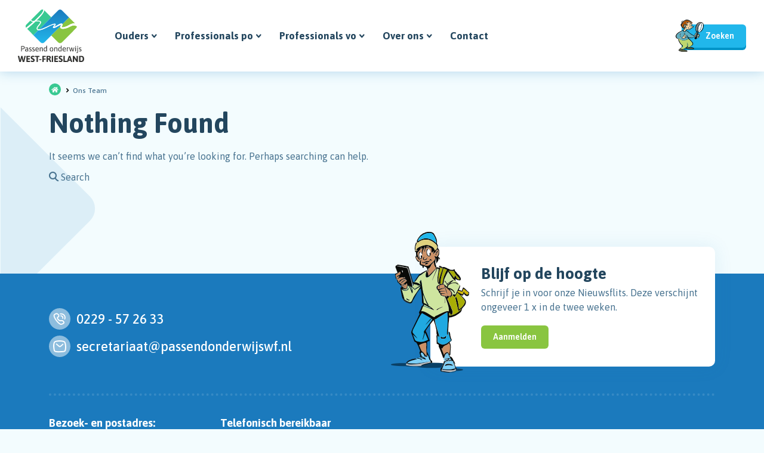

--- FILE ---
content_type: text/html; charset=UTF-8
request_url: https://www.passendonderwijswf.nl/people_category/ons-team/
body_size: 20856
content:
<!doctype html>
<html lang="nl-NL">
<head>
    <!-- ####################################################

     |   Ontwikkeld door
     |   Buro26, ijzersterk fullservice internetbureau
     |   www.buro26.nl

         #################################################### -->
    <meta charset="UTF-8">
    <meta name="viewport" content="width=device-width, initial-scale=1.0, maximum-scale=1.0,user-scalable=no">
    <link rel="profile" href="http://gmpg.org/xfn/11">
    <meta name='robots' content='index, follow, max-image-preview:large, max-snippet:-1, max-video-preview:-1' />
	<style>img:is([sizes="auto" i], [sizes^="auto," i]) { contain-intrinsic-size: 3000px 1500px }</style>
	
	<!-- This site is optimized with the Yoast SEO plugin v26.4 - https://yoast.com/wordpress/plugins/seo/ -->
	<title>Ons Team Archieven - Passend Onderwijs West-Friesland</title>
	<link rel="canonical" href="https://www.passendonderwijswf.nl/people_category/ons-team/" />
	<meta property="og:locale" content="nl_NL" />
	<meta property="og:type" content="article" />
	<meta property="og:title" content="Ons Team Archieven - Passend Onderwijs West-Friesland" />
	<meta property="og:url" content="https://www.passendonderwijswf.nl/people_category/ons-team/" />
	<meta property="og:site_name" content="Passend Onderwijs West-Friesland" />
	<meta name="twitter:card" content="summary_large_image" />
	<script type="application/ld+json" class="yoast-schema-graph">{"@context":"https://schema.org","@graph":[{"@type":"CollectionPage","@id":"https://www.passendonderwijswf.nl/people_category/ons-team/","url":"https://www.passendonderwijswf.nl/people_category/ons-team/","name":"Ons Team Archieven - Passend Onderwijs West-Friesland","isPartOf":{"@id":"https://www.passendonderwijswf.nl/#website"},"breadcrumb":{"@id":"https://www.passendonderwijswf.nl/people_category/ons-team/#breadcrumb"},"inLanguage":"nl-NL"},{"@type":"BreadcrumbList","@id":"https://www.passendonderwijswf.nl/people_category/ons-team/#breadcrumb","itemListElement":[{"@type":"ListItem","position":1,"name":"Home","item":"https://www.passendonderwijswf.nl/"},{"@type":"ListItem","position":2,"name":"Ons Team"}]},{"@type":"WebSite","@id":"https://www.passendonderwijswf.nl/#website","url":"https://www.passendonderwijswf.nl/","name":"Passend Onderwijs West-Friesland","description":"","potentialAction":[{"@type":"SearchAction","target":{"@type":"EntryPoint","urlTemplate":"https://www.passendonderwijswf.nl/?s={search_term_string}"},"query-input":{"@type":"PropertyValueSpecification","valueRequired":true,"valueName":"search_term_string"}}],"inLanguage":"nl-NL"}]}</script>
	<!-- / Yoast SEO plugin. -->


<link rel="alternate" type="application/rss+xml" title="Passend Onderwijs West-Friesland &raquo; feed" href="https://www.passendonderwijswf.nl/feed/" />
<link rel="alternate" type="application/rss+xml" title="Passend Onderwijs West-Friesland &raquo; Ons Team Categorie feed" href="https://www.passendonderwijswf.nl/people_category/ons-team/feed/" />
<script type="text/javascript">
/* <![CDATA[ */
window._wpemojiSettings = {"baseUrl":"https:\/\/s.w.org\/images\/core\/emoji\/16.0.1\/72x72\/","ext":".png","svgUrl":"https:\/\/s.w.org\/images\/core\/emoji\/16.0.1\/svg\/","svgExt":".svg","source":{"concatemoji":"https:\/\/www.passendonderwijswf.nl\/wp-includes\/js\/wp-emoji-release.min.js?ver=6.8.3"}};
/*! This file is auto-generated */
!function(s,n){var o,i,e;function c(e){try{var t={supportTests:e,timestamp:(new Date).valueOf()};sessionStorage.setItem(o,JSON.stringify(t))}catch(e){}}function p(e,t,n){e.clearRect(0,0,e.canvas.width,e.canvas.height),e.fillText(t,0,0);var t=new Uint32Array(e.getImageData(0,0,e.canvas.width,e.canvas.height).data),a=(e.clearRect(0,0,e.canvas.width,e.canvas.height),e.fillText(n,0,0),new Uint32Array(e.getImageData(0,0,e.canvas.width,e.canvas.height).data));return t.every(function(e,t){return e===a[t]})}function u(e,t){e.clearRect(0,0,e.canvas.width,e.canvas.height),e.fillText(t,0,0);for(var n=e.getImageData(16,16,1,1),a=0;a<n.data.length;a++)if(0!==n.data[a])return!1;return!0}function f(e,t,n,a){switch(t){case"flag":return n(e,"\ud83c\udff3\ufe0f\u200d\u26a7\ufe0f","\ud83c\udff3\ufe0f\u200b\u26a7\ufe0f")?!1:!n(e,"\ud83c\udde8\ud83c\uddf6","\ud83c\udde8\u200b\ud83c\uddf6")&&!n(e,"\ud83c\udff4\udb40\udc67\udb40\udc62\udb40\udc65\udb40\udc6e\udb40\udc67\udb40\udc7f","\ud83c\udff4\u200b\udb40\udc67\u200b\udb40\udc62\u200b\udb40\udc65\u200b\udb40\udc6e\u200b\udb40\udc67\u200b\udb40\udc7f");case"emoji":return!a(e,"\ud83e\udedf")}return!1}function g(e,t,n,a){var r="undefined"!=typeof WorkerGlobalScope&&self instanceof WorkerGlobalScope?new OffscreenCanvas(300,150):s.createElement("canvas"),o=r.getContext("2d",{willReadFrequently:!0}),i=(o.textBaseline="top",o.font="600 32px Arial",{});return e.forEach(function(e){i[e]=t(o,e,n,a)}),i}function t(e){var t=s.createElement("script");t.src=e,t.defer=!0,s.head.appendChild(t)}"undefined"!=typeof Promise&&(o="wpEmojiSettingsSupports",i=["flag","emoji"],n.supports={everything:!0,everythingExceptFlag:!0},e=new Promise(function(e){s.addEventListener("DOMContentLoaded",e,{once:!0})}),new Promise(function(t){var n=function(){try{var e=JSON.parse(sessionStorage.getItem(o));if("object"==typeof e&&"number"==typeof e.timestamp&&(new Date).valueOf()<e.timestamp+604800&&"object"==typeof e.supportTests)return e.supportTests}catch(e){}return null}();if(!n){if("undefined"!=typeof Worker&&"undefined"!=typeof OffscreenCanvas&&"undefined"!=typeof URL&&URL.createObjectURL&&"undefined"!=typeof Blob)try{var e="postMessage("+g.toString()+"("+[JSON.stringify(i),f.toString(),p.toString(),u.toString()].join(",")+"));",a=new Blob([e],{type:"text/javascript"}),r=new Worker(URL.createObjectURL(a),{name:"wpTestEmojiSupports"});return void(r.onmessage=function(e){c(n=e.data),r.terminate(),t(n)})}catch(e){}c(n=g(i,f,p,u))}t(n)}).then(function(e){for(var t in e)n.supports[t]=e[t],n.supports.everything=n.supports.everything&&n.supports[t],"flag"!==t&&(n.supports.everythingExceptFlag=n.supports.everythingExceptFlag&&n.supports[t]);n.supports.everythingExceptFlag=n.supports.everythingExceptFlag&&!n.supports.flag,n.DOMReady=!1,n.readyCallback=function(){n.DOMReady=!0}}).then(function(){return e}).then(function(){var e;n.supports.everything||(n.readyCallback(),(e=n.source||{}).concatemoji?t(e.concatemoji):e.wpemoji&&e.twemoji&&(t(e.twemoji),t(e.wpemoji)))}))}((window,document),window._wpemojiSettings);
/* ]]> */
</script>
<style id='wp-emoji-styles-inline-css' type='text/css'>

	img.wp-smiley, img.emoji {
		display: inline !important;
		border: none !important;
		box-shadow: none !important;
		height: 1em !important;
		width: 1em !important;
		margin: 0 0.07em !important;
		vertical-align: -0.1em !important;
		background: none !important;
		padding: 0 !important;
	}
</style>
<link rel='stylesheet' id='wp-block-library-css' href='https://www.passendonderwijswf.nl/wp-includes/css/dist/block-library/style.min.css?ver=6.8.3' type='text/css' media='all' />
<style id='classic-theme-styles-inline-css' type='text/css'>
/*! This file is auto-generated */
.wp-block-button__link{color:#fff;background-color:#32373c;border-radius:9999px;box-shadow:none;text-decoration:none;padding:calc(.667em + 2px) calc(1.333em + 2px);font-size:1.125em}.wp-block-file__button{background:#32373c;color:#fff;text-decoration:none}
</style>
<style id='global-styles-inline-css' type='text/css'>
:root{--wp--preset--aspect-ratio--square: 1;--wp--preset--aspect-ratio--4-3: 4/3;--wp--preset--aspect-ratio--3-4: 3/4;--wp--preset--aspect-ratio--3-2: 3/2;--wp--preset--aspect-ratio--2-3: 2/3;--wp--preset--aspect-ratio--16-9: 16/9;--wp--preset--aspect-ratio--9-16: 9/16;--wp--preset--color--black: #000000;--wp--preset--color--cyan-bluish-gray: #abb8c3;--wp--preset--color--white: #ffffff;--wp--preset--color--pale-pink: #f78da7;--wp--preset--color--vivid-red: #cf2e2e;--wp--preset--color--luminous-vivid-orange: #ff6900;--wp--preset--color--luminous-vivid-amber: #fcb900;--wp--preset--color--light-green-cyan: #7bdcb5;--wp--preset--color--vivid-green-cyan: #00d084;--wp--preset--color--pale-cyan-blue: #8ed1fc;--wp--preset--color--vivid-cyan-blue: #0693e3;--wp--preset--color--vivid-purple: #9b51e0;--wp--preset--gradient--vivid-cyan-blue-to-vivid-purple: linear-gradient(135deg,rgba(6,147,227,1) 0%,rgb(155,81,224) 100%);--wp--preset--gradient--light-green-cyan-to-vivid-green-cyan: linear-gradient(135deg,rgb(122,220,180) 0%,rgb(0,208,130) 100%);--wp--preset--gradient--luminous-vivid-amber-to-luminous-vivid-orange: linear-gradient(135deg,rgba(252,185,0,1) 0%,rgba(255,105,0,1) 100%);--wp--preset--gradient--luminous-vivid-orange-to-vivid-red: linear-gradient(135deg,rgba(255,105,0,1) 0%,rgb(207,46,46) 100%);--wp--preset--gradient--very-light-gray-to-cyan-bluish-gray: linear-gradient(135deg,rgb(238,238,238) 0%,rgb(169,184,195) 100%);--wp--preset--gradient--cool-to-warm-spectrum: linear-gradient(135deg,rgb(74,234,220) 0%,rgb(151,120,209) 20%,rgb(207,42,186) 40%,rgb(238,44,130) 60%,rgb(251,105,98) 80%,rgb(254,248,76) 100%);--wp--preset--gradient--blush-light-purple: linear-gradient(135deg,rgb(255,206,236) 0%,rgb(152,150,240) 100%);--wp--preset--gradient--blush-bordeaux: linear-gradient(135deg,rgb(254,205,165) 0%,rgb(254,45,45) 50%,rgb(107,0,62) 100%);--wp--preset--gradient--luminous-dusk: linear-gradient(135deg,rgb(255,203,112) 0%,rgb(199,81,192) 50%,rgb(65,88,208) 100%);--wp--preset--gradient--pale-ocean: linear-gradient(135deg,rgb(255,245,203) 0%,rgb(182,227,212) 50%,rgb(51,167,181) 100%);--wp--preset--gradient--electric-grass: linear-gradient(135deg,rgb(202,248,128) 0%,rgb(113,206,126) 100%);--wp--preset--gradient--midnight: linear-gradient(135deg,rgb(2,3,129) 0%,rgb(40,116,252) 100%);--wp--preset--font-size--small: 13px;--wp--preset--font-size--medium: 20px;--wp--preset--font-size--large: 36px;--wp--preset--font-size--x-large: 42px;--wp--preset--spacing--20: 0.44rem;--wp--preset--spacing--30: 0.67rem;--wp--preset--spacing--40: 1rem;--wp--preset--spacing--50: 1.5rem;--wp--preset--spacing--60: 2.25rem;--wp--preset--spacing--70: 3.38rem;--wp--preset--spacing--80: 5.06rem;--wp--preset--shadow--natural: 6px 6px 9px rgba(0, 0, 0, 0.2);--wp--preset--shadow--deep: 12px 12px 50px rgba(0, 0, 0, 0.4);--wp--preset--shadow--sharp: 6px 6px 0px rgba(0, 0, 0, 0.2);--wp--preset--shadow--outlined: 6px 6px 0px -3px rgba(255, 255, 255, 1), 6px 6px rgba(0, 0, 0, 1);--wp--preset--shadow--crisp: 6px 6px 0px rgba(0, 0, 0, 1);}:where(.is-layout-flex){gap: 0.5em;}:where(.is-layout-grid){gap: 0.5em;}body .is-layout-flex{display: flex;}.is-layout-flex{flex-wrap: wrap;align-items: center;}.is-layout-flex > :is(*, div){margin: 0;}body .is-layout-grid{display: grid;}.is-layout-grid > :is(*, div){margin: 0;}:where(.wp-block-columns.is-layout-flex){gap: 2em;}:where(.wp-block-columns.is-layout-grid){gap: 2em;}:where(.wp-block-post-template.is-layout-flex){gap: 1.25em;}:where(.wp-block-post-template.is-layout-grid){gap: 1.25em;}.has-black-color{color: var(--wp--preset--color--black) !important;}.has-cyan-bluish-gray-color{color: var(--wp--preset--color--cyan-bluish-gray) !important;}.has-white-color{color: var(--wp--preset--color--white) !important;}.has-pale-pink-color{color: var(--wp--preset--color--pale-pink) !important;}.has-vivid-red-color{color: var(--wp--preset--color--vivid-red) !important;}.has-luminous-vivid-orange-color{color: var(--wp--preset--color--luminous-vivid-orange) !important;}.has-luminous-vivid-amber-color{color: var(--wp--preset--color--luminous-vivid-amber) !important;}.has-light-green-cyan-color{color: var(--wp--preset--color--light-green-cyan) !important;}.has-vivid-green-cyan-color{color: var(--wp--preset--color--vivid-green-cyan) !important;}.has-pale-cyan-blue-color{color: var(--wp--preset--color--pale-cyan-blue) !important;}.has-vivid-cyan-blue-color{color: var(--wp--preset--color--vivid-cyan-blue) !important;}.has-vivid-purple-color{color: var(--wp--preset--color--vivid-purple) !important;}.has-black-background-color{background-color: var(--wp--preset--color--black) !important;}.has-cyan-bluish-gray-background-color{background-color: var(--wp--preset--color--cyan-bluish-gray) !important;}.has-white-background-color{background-color: var(--wp--preset--color--white) !important;}.has-pale-pink-background-color{background-color: var(--wp--preset--color--pale-pink) !important;}.has-vivid-red-background-color{background-color: var(--wp--preset--color--vivid-red) !important;}.has-luminous-vivid-orange-background-color{background-color: var(--wp--preset--color--luminous-vivid-orange) !important;}.has-luminous-vivid-amber-background-color{background-color: var(--wp--preset--color--luminous-vivid-amber) !important;}.has-light-green-cyan-background-color{background-color: var(--wp--preset--color--light-green-cyan) !important;}.has-vivid-green-cyan-background-color{background-color: var(--wp--preset--color--vivid-green-cyan) !important;}.has-pale-cyan-blue-background-color{background-color: var(--wp--preset--color--pale-cyan-blue) !important;}.has-vivid-cyan-blue-background-color{background-color: var(--wp--preset--color--vivid-cyan-blue) !important;}.has-vivid-purple-background-color{background-color: var(--wp--preset--color--vivid-purple) !important;}.has-black-border-color{border-color: var(--wp--preset--color--black) !important;}.has-cyan-bluish-gray-border-color{border-color: var(--wp--preset--color--cyan-bluish-gray) !important;}.has-white-border-color{border-color: var(--wp--preset--color--white) !important;}.has-pale-pink-border-color{border-color: var(--wp--preset--color--pale-pink) !important;}.has-vivid-red-border-color{border-color: var(--wp--preset--color--vivid-red) !important;}.has-luminous-vivid-orange-border-color{border-color: var(--wp--preset--color--luminous-vivid-orange) !important;}.has-luminous-vivid-amber-border-color{border-color: var(--wp--preset--color--luminous-vivid-amber) !important;}.has-light-green-cyan-border-color{border-color: var(--wp--preset--color--light-green-cyan) !important;}.has-vivid-green-cyan-border-color{border-color: var(--wp--preset--color--vivid-green-cyan) !important;}.has-pale-cyan-blue-border-color{border-color: var(--wp--preset--color--pale-cyan-blue) !important;}.has-vivid-cyan-blue-border-color{border-color: var(--wp--preset--color--vivid-cyan-blue) !important;}.has-vivid-purple-border-color{border-color: var(--wp--preset--color--vivid-purple) !important;}.has-vivid-cyan-blue-to-vivid-purple-gradient-background{background: var(--wp--preset--gradient--vivid-cyan-blue-to-vivid-purple) !important;}.has-light-green-cyan-to-vivid-green-cyan-gradient-background{background: var(--wp--preset--gradient--light-green-cyan-to-vivid-green-cyan) !important;}.has-luminous-vivid-amber-to-luminous-vivid-orange-gradient-background{background: var(--wp--preset--gradient--luminous-vivid-amber-to-luminous-vivid-orange) !important;}.has-luminous-vivid-orange-to-vivid-red-gradient-background{background: var(--wp--preset--gradient--luminous-vivid-orange-to-vivid-red) !important;}.has-very-light-gray-to-cyan-bluish-gray-gradient-background{background: var(--wp--preset--gradient--very-light-gray-to-cyan-bluish-gray) !important;}.has-cool-to-warm-spectrum-gradient-background{background: var(--wp--preset--gradient--cool-to-warm-spectrum) !important;}.has-blush-light-purple-gradient-background{background: var(--wp--preset--gradient--blush-light-purple) !important;}.has-blush-bordeaux-gradient-background{background: var(--wp--preset--gradient--blush-bordeaux) !important;}.has-luminous-dusk-gradient-background{background: var(--wp--preset--gradient--luminous-dusk) !important;}.has-pale-ocean-gradient-background{background: var(--wp--preset--gradient--pale-ocean) !important;}.has-electric-grass-gradient-background{background: var(--wp--preset--gradient--electric-grass) !important;}.has-midnight-gradient-background{background: var(--wp--preset--gradient--midnight) !important;}.has-small-font-size{font-size: var(--wp--preset--font-size--small) !important;}.has-medium-font-size{font-size: var(--wp--preset--font-size--medium) !important;}.has-large-font-size{font-size: var(--wp--preset--font-size--large) !important;}.has-x-large-font-size{font-size: var(--wp--preset--font-size--x-large) !important;}
:where(.wp-block-post-template.is-layout-flex){gap: 1.25em;}:where(.wp-block-post-template.is-layout-grid){gap: 1.25em;}
:where(.wp-block-columns.is-layout-flex){gap: 2em;}:where(.wp-block-columns.is-layout-grid){gap: 2em;}
:root :where(.wp-block-pullquote){font-size: 1.5em;line-height: 1.6;}
</style>
<link rel='stylesheet' id='contact-form-7-css' href='https://www.passendonderwijswf.nl/wp-content/plugins/contact-form-7/includes/css/styles.css?ver=6.1.4' type='text/css' media='all' />
<link rel='stylesheet' id='buro26-style-vendors-css' href='https://www.passendonderwijswf.nl/wp-content/themes/buro26/dist/vendors.css?ver=6.1' type='text/css' media='all' />
<link rel='stylesheet' id='buro26-style-css' href='https://www.passendonderwijswf.nl/wp-content/themes/buro26/dist/styles.css?ver=6.1' type='text/css' media='all' />
<script type="text/javascript" src="https://www.passendonderwijswf.nl/wp-content/themes/buro26/dist/main.0c6d358db4828838de5d.bundle.js?ver=6.1" id="main.0c6d358db4828838de5d.bundle.js-js"></script>
<script type="text/javascript" src="https://www.passendonderwijswf.nl/wp-content/themes/buro26/dist/js_vendors.0c6d358db4828838de5d.bundle.js?ver=6.1" id="js_vendors.0c6d358db4828838de5d.bundle.js-js"></script>
<script type="text/javascript" src="https://www.passendonderwijswf.nl/wp-includes/js/jquery/jquery.min.js?ver=3.7.1" id="jquery-core-js"></script>
<script type="text/javascript" src="https://www.passendonderwijswf.nl/wp-includes/js/jquery/jquery-migrate.min.js?ver=3.4.1" id="jquery-migrate-js"></script>
<script type="module" src="https://www.passendonderwijswf.nl/wp-content/themes/buro26/assets/js/custom.js?ver=6.8.3"></script><link rel="https://api.w.org/" href="https://www.passendonderwijswf.nl/wp-json/" /><link rel="alternate" title="JSON" type="application/json" href="https://www.passendonderwijswf.nl/wp-json/wp/v2/people_category/7" /><link rel="EditURI" type="application/rsd+xml" title="RSD" href="https://www.passendonderwijswf.nl/xmlrpc.php?rsd" />
<meta name="generator" content="WordPress 6.8.3" />
    <!-- Global site tag (gtag.js) - Google Analytics -->
    <script async src="https://www.googletagmanager.com/gtag/js?id=G-SMEZN3XWE4"></script>
    <script>
        window.dataLayer = window.dataLayer || [];
        function gtag(){dataLayer.push(arguments);}
        gtag('js', new Date());

        gtag('config', 'G-SMEZN3XWE4');
    </script>
</head>

<body class="archive tax-people_category term-ons-team term-7 wp-theme-buro26  has-breadcrumb front-end">
<div id="page" class="site">
    <a class="skip-link screen-reader-text" href="#content">Skip to content</a>
    <div id="app-root"></div>

    <header id="masthead" class="site-header has-breadcrumb">
        <div class="header-container h-100 max-content">
            <nav id="site-navigation" class="main-navigation navbar navbar-expand-lg">
                <a href="https://www.passendonderwijswf.nl/" class="logo" rel="home">
                    <img src="/wp-content/themes/buro26/assets/images/logo.svg" alt="Passend Onderwijs West-Friesland">
                </a>
                <div class="top-left">
                    <div class="navbar navbar-toggleable-md">
                        <div id="topNavigation" class="collapse navbar-collapse"><ul id="primary-menu" class="navbar-nav"><li class='nav-item  dropdown  menu-item menu-item-type-post_type menu-item-object-page menu-item-has-children'><a href="https://www.passendonderwijswf.nl/ouders/" class="nav-link " aria-haspopup="true" aria-expanded="false">Ouders</a><span class="show-deeper-container"><span class="show-deeper depth-0 "></span></span></a><ul class='nav-dropdown-menu  depth_0'><div class="sub-wrapper"><li class='nav-item    menu-item menu-item-type-post_type menu-item-object-page menu-item-has-children'><a href="https://www.passendonderwijswf.nl/ouders/ondersteuning-school/" class="nav-link">Ondersteuning school</a><span class="show-deeper-container"><span class="show-deeper depth-1 "></span></span></a><ul class='nav-dropdown-menu  sub-menu depth_1'><li class='nav-item    menu-item menu-item-type-custom menu-item-object-custom'><a href="/ouders/ondersteuning-school/#Zorgplicht-scholen" class="nav-link">Zorgplicht scholen</a></a></li><li class='nav-item    menu-item menu-item-type-custom menu-item-object-custom'><a href="/ouders/ondersteuning-school/#soorten-ondersteuning" class="nav-link">Soorten ondersteuning</a></a></li><li class='nav-item    menu-item menu-item-type-custom menu-item-object-custom'><a href="/ouders/ondersteuning-school/#basisondersteuning" class="nav-link">Basisondersteuning</a></a></li><li class='nav-item    menu-item menu-item-type-custom menu-item-object-custom'><a href="/ouders/ondersteuning-school/#extra-ondersteuning" class="nav-link">Extra ondersteuning</a></a></li><li class='nav-item    menu-item menu-item-type-custom menu-item-object-custom'><a href="/ouders/ondersteuning-school/#Jeugdhulp" class="nav-link">Jeugdhulp</a></a></li><li class='nav-item    menu-item menu-item-type-custom menu-item-object-custom'><a href="/ouders/ondersteuning-school/#naar-een-andere-school" class="nav-link">Naar een andere school?</a></a></li>	</ul>
</li><li class='nav-item    menu-item menu-item-type-post_type menu-item-object-page menu-item-has-children'><a href="https://www.passendonderwijswf.nl/ouders/ondersteuning-swv/" class="nav-link">Ondersteuning swv</a><span class="show-deeper-container"><span class="show-deeper depth-1 "></span></span></a><ul class='nav-dropdown-menu  sub-menu depth_1'><li class='nav-item    menu-item menu-item-type-custom menu-item-object-custom'><a href="/ouders/ondersteuning-swv/#Ondersteuning-ouders-en-professionals" class="nav-link">Ondersteuning ouders & professionals</a></a></li><li class='nav-item    menu-item menu-item-type-custom menu-item-object-custom'><a href="/ouders/ondersteuning-swv/#het-ot" class="nav-link">Het ondersteuningsteam (OT)</a></a></li><li class='nav-item    menu-item menu-item-type-custom menu-item-object-custom'><a href="/ouders/ondersteuning-swv/#Ondersteuning-voor-kinderen-met-een-ziekte-of-beperking" class="nav-link">Ondersteuning zieke/beperkte leerlingen</a></a></li>	</ul>
</li><li class='nav-item    menu-item menu-item-type-post_type menu-item-object-page menu-item-has-children'><a href="https://www.passendonderwijswf.nl/ouders/welke-school/" class="nav-link">Welke school?</a><span class="show-deeper-container"><span class="show-deeper depth-1 "></span></span></a><ul class='nav-dropdown-menu  sub-menu depth_1'><li class='nav-item    menu-item menu-item-type-custom menu-item-object-custom'><a href="https://www.passendonderwijswf.nl/ouders/welke-school/#schoolkeuze" class="nav-link">Schoolkeuze</a></a></li><li class='nav-item    menu-item menu-item-type-custom menu-item-object-custom'><a href="#info-over-scholen" class="nav-link">Info over scholen</a></a></li><li class='nav-item    menu-item menu-item-type-custom menu-item-object-custom'><a href="https://www.passendonderwijswf.nl/ouders/welke-school/#naar-de-middelbare-school" class="nav-link">Naar de middelbare school</a></a></li><li class='nav-item    menu-item menu-item-type-custom menu-item-object-custom'><a href="/ouders/welke-school/#Ondersteuning-overstap-naar-het-voortgezet-onderwijs" class="nav-link">Ondersteuning overstap naar het vo</a></a></li><li class='nav-item    menu-item menu-item-type-custom menu-item-object-custom'><a href="/ouders/welke-school/#Naar-een-speciale-school" class="nav-link">Speciale school</a></a></li>	</ul>
</li><li class='nav-item    menu-item menu-item-type-post_type menu-item-object-page menu-item-has-children'><a href="https://www.passendonderwijswf.nl/ouders/ergens-niet-mee-eens/" class="nav-link">Ben je het niet eens?</a><span class="show-deeper-container"><span class="show-deeper depth-1 "></span></span></a><ul class='nav-dropdown-menu  sub-menu depth_1'><li class='nav-item    menu-item menu-item-type-custom menu-item-object-custom'><a href="/ouders/ergens-niet-mee-eens/#Ben-je-het-niet-eens-met-de-school" class="nav-link">Met de school?</a></a></li><li class='nav-item    menu-item menu-item-type-custom menu-item-object-custom'><a href="/ouders/ergens-niet-mee-eens/#Ben-je-het-niet-eens-met-de-toelatingsbeslissing" class="nav-link">Met het tlv-besluit?</a></a></li><li class='nav-item    menu-item menu-item-type-custom menu-item-object-custom'><a href="/ouders/ergens-niet-mee-eens/#Heb-je-een-klacht-over-het-samenwerkingsverband" class="nav-link">Heb je een klacht?</a></a></li>	</ul>
</li><li class='nav-item    menu-item menu-item-type-post_type menu-item-object-page menu-item-has-children'><a href="https://www.passendonderwijswf.nl/ouder-en-jeugdsteunpunt/" class="nav-link">Ouder- en jeugdsteunpunt</a><span class="show-deeper-container"><span class="show-deeper depth-1 "></span></span></a><ul class='nav-dropdown-menu  sub-menu depth_1'><li class='nav-item    menu-item menu-item-type-post_type menu-item-object-page'><a href="https://www.passendonderwijswf.nl/ouder-en-jeugdsteunpunt/ouders-primair-onderwijs/" class="nav-link">Ouders primair onderwijs</a></a></li><li class='nav-item    menu-item menu-item-type-post_type menu-item-object-page'><a href="https://www.passendonderwijswf.nl/ouder-en-jeugdsteunpunt/kinderen/" class="nav-link">Kinderen</a></a></li><li class='nav-item    menu-item menu-item-type-post_type menu-item-object-page'><a href="https://www.passendonderwijswf.nl/ouder-en-jeugdsteunpunt/ouders-voorgezet-onderwijs/" class="nav-link">Ouders voorgezet onderwijs</a></a></li><li class='nav-item    menu-item menu-item-type-post_type menu-item-object-page'><a href="https://www.passendonderwijswf.nl/ouder-en-jeugdsteunpunt/jongeren/" class="nav-link">Jongeren</a></a></li>	</ul>
</li></div></ul>
</li><li class='nav-item  dropdown  menu-item menu-item-type-post_type menu-item-object-page menu-item-has-children'><a href="https://www.passendonderwijswf.nl/professionals-po/" class="nav-link " aria-haspopup="true" aria-expanded="false">Professionals po</a><span class="show-deeper-container"><span class="show-deeper depth-0 "></span></span></a><ul class='nav-dropdown-menu  depth_0'><div class="sub-wrapper"><li class='nav-item    menu-item menu-item-type-post_type menu-item-object-page menu-item-has-children'><a href="https://www.passendonderwijswf.nl/professionals-po/basisondersteuning/" class="nav-link">Basisondersteuning</a><span class="show-deeper-container"><span class="show-deeper depth-1 "></span></span></a><ul class='nav-dropdown-menu  sub-menu depth_1'><li class='nav-item    menu-item menu-item-type-custom menu-item-object-custom'><a href="/professionals-po/basisondersteuning/#Zorgplicht-school" class="nav-link">Zorgplicht school</a></a></li><li class='nav-item    menu-item menu-item-type-custom menu-item-object-custom'><a href="/professionals-po/basisondersteuning/#Handelingsgericht-werken" class="nav-link">Handelingsgericht werken (HGW)</a></a></li><li class='nav-item    menu-item menu-item-type-custom menu-item-object-custom'><a href="/professionals-po/basisondersteuning/#Het-ontwikkelingsperspectiefplan" class="nav-link">Het OPP</a></a></li><li class='nav-item    menu-item menu-item-type-custom menu-item-object-custom'><a href="/professionals-po/basisondersteuning/#P2O-primair-passende-ondersteuning" class="nav-link">P2O</a></a></li><li class='nav-item    menu-item menu-item-type-custom menu-item-object-custom'><a href="/professionals-po/basisondersteuning/#Gedragswetenschappers" class="nav-link">Gedragswetenschappers in de OT's</a></a></li><li class='nav-item    menu-item menu-item-type-custom menu-item-object-custom'><a href="/professionals-po/basisondersteuning/#Dyslexie" class="nav-link">Dyslexie</a></a></li><li class='nav-item    menu-item menu-item-type-custom menu-item-object-custom'><a href="/professionals-po/basisondersteuning/#Thuiszitters" class="nav-link">Thuiszitters</a></a></li>	</ul>
</li><li class='nav-item    menu-item menu-item-type-post_type menu-item-object-page menu-item-has-children'><a href="https://www.passendonderwijswf.nl/professionals-po/extra-ondersteuning/" class="nav-link">Extra ondersteuning</a><span class="show-deeper-container"><span class="show-deeper depth-1 "></span></span></a><ul class='nav-dropdown-menu  sub-menu depth_1'><li class='nav-item    menu-item menu-item-type-custom menu-item-object-custom'><a href="/professionals-po/extra-ondersteuning/#Arrangement-Extra" class="nav-link">Arrangement Extra</a></a></li><li class='nav-item    menu-item menu-item-type-custom menu-item-object-custom'><a href="/professionals-po/extra-ondersteuning/#Overbruggingsarrangementen" class="nav-link">Overbruggingsarrangementen</a></a></li><li class='nav-item    menu-item menu-item-type-custom menu-item-object-custom'><a href="/professionals-po/extra-ondersteuning/#Ondersteuning-voor-hoogbegaafden" class="nav-link">Hoogbegaafden</a></a></li>	</ul>
</li><li class='nav-item    menu-item menu-item-type-post_type menu-item-object-page menu-item-has-children'><a href="https://www.passendonderwijswf.nl/professionals-po/speciaal-onderwijs/" class="nav-link">S(b)o</a><span class="show-deeper-container"><span class="show-deeper depth-1 "></span></span></a><ul class='nav-dropdown-menu  sub-menu depth_1'><li class='nav-item    menu-item menu-item-type-custom menu-item-object-custom'><a href="/professionals-po/speciaal-onderwijs/#S(b)o-in-de-regio" class="nav-link">S(b)o in de regio</a></a></li><li class='nav-item    menu-item menu-item-type-custom menu-item-object-custom'><a href="/professionals-po/speciaal-onderwijs/#Toelaatbaarheidsverklaring-(tlv)-voor-het-s(b)o" class="nav-link">TLV voor het s(b)o</a></a></li><li class='nav-item    menu-item menu-item-type-custom menu-item-object-custom'><a href="/professionals-po/speciaal-onderwijs/#Onderwijszorgarrangementen-(OZA):-terug-naar-school" class="nav-link">OZA</a></a></li><li class='nav-item    menu-item menu-item-type-custom menu-item-object-custom'><a href="/professionals-po/speciaal-onderwijs/#De-Reizigers:-onderwijs-buiten-school" class="nav-link">Reizigers</a></a></li><li class='nav-item    menu-item menu-item-type-custom menu-item-object-custom'><a href="/professionals-po/speciaal-onderwijs/#Ernstig-meervoudig-beperkte-leerlingen" class="nav-link">Ernstig meervoudig beperkt</a></a></li>	</ul>
</li><li class='nav-item    menu-item menu-item-type-post_type menu-item-object-page menu-item-has-children'><a href="https://www.passendonderwijswf.nl/professionals-po/leerlingen-met-een-specifieke-ondersteuningsbehoefte/" class="nav-link">Specifieke ondersteuning</a><span class="show-deeper-container"><span class="show-deeper depth-1 "></span></span></a><ul class='nav-dropdown-menu  sub-menu depth_1'><li class='nav-item    menu-item menu-item-type-custom menu-item-object-custom'><a href="/professionals-po/leerlingen-met-een-specifieke-ondersteuningsbehoefte/#OZA-po" class="nav-link">OZA po</a></a></li><li class='nav-item    menu-item menu-item-type-custom menu-item-object-custom'><a href="/professionals-po/leerlingen-met-een-specifieke-ondersteuningsbehoefte/#Langdurig-zieke-leerlingen" class="nav-link">Langdurig ziek</a></a></li><li class='nav-item    menu-item menu-item-type-custom menu-item-object-custom'><a href="/professionals-po/leerlingen-met-een-specifieke-ondersteuningsbehoefte/#Blinde-en-slechtziende-leerlingen" class="nav-link">Blind en slechtziend</a></a></li><li class='nav-item    menu-item menu-item-type-custom menu-item-object-custom'><a href="/professionals-po/leerlingen-met-een-specifieke-ondersteuningsbehoefte/#Auditieve-communicatieve-beperking" class="nav-link">Auditief/communicatief beperkt</a></a></li>	</ul>
</li><li class='nav-item    menu-item menu-item-type-post_type menu-item-object-page menu-item-has-children'><a href="https://www.passendonderwijswf.nl/professionals-po/van-het-primair-naar-het-voortgezet-onderwijs/" class="nav-link">Van po naar vo</a><span class="show-deeper-container"><span class="show-deeper depth-1 "></span></span></a><ul class='nav-dropdown-menu  sub-menu depth_1'><li class='nav-item    menu-item menu-item-type-custom menu-item-object-custom'><a href="/professionals-po/van-het-primair-naar-het-voortgezet-onderwijs/#Warme-overdracht" class="nav-link">Warme overdracht</a></a></li><li class='nav-item    menu-item menu-item-type-custom menu-item-object-custom'><a href="/professionals-po/van-het-primair-naar-het-voortgezet-onderwijs/#Handreiking-voor-scholen" class="nav-link">Handreiking scholen</a></a></li><li class='nav-item    menu-item menu-item-type-custom menu-item-object-custom'><a href="/professionals-po/van-het-primair-naar-het-voortgezet-onderwijs/#Naar-het-pro-of-het-vso" class="nav-link">Naar pro of vso</a></a></li><li class='nav-item    menu-item menu-item-type-custom menu-item-object-custom'><a href="/professionals-po/van-het-primair-naar-het-voortgezet-onderwijs/#Aanbod-ondersteuning-in-de-regio" class="nav-link">Ondersteuning in de regio</a></a></li><li class='nav-item    menu-item menu-item-type-custom menu-item-object-custom'><a href="/professionals-po/van-het-primair-naar-het-voortgezet-onderwijs/#Voorzieningen-vanuit-het-samenwerkingsverband" class="nav-link">Voorzieningen swv</a></a></li><li class='nav-item    menu-item menu-item-type-custom menu-item-object-custom'><a href="/professionals-po/van-het-primair-naar-het-voortgezet-onderwijs/#Automatische-overstap" class="nav-link">Automatische-overstap</a></a></li><li class='nav-item    menu-item menu-item-type-custom menu-item-object-custom'><a href="https://www.passendonderwijswf.nl/professionals-po/van-het-primair-naar-het-voortgezet-onderwijs/#Kopklas" class="nav-link">Kopklas</a></a></li>	</ul>
</li><li class='nav-item    menu-item menu-item-type-post_type menu-item-object-page menu-item-has-children'><a href="https://www.passendonderwijswf.nl/professionals-po/ben-je-het-niet-eens/" class="nav-link">Ben je het niet eens?</a><span class="show-deeper-container"><span class="show-deeper depth-1 "></span></span></a><ul class='nav-dropdown-menu  sub-menu depth_1'><li class='nav-item    menu-item menu-item-type-custom menu-item-object-custom'><a href="/professionals-po/ben-je-het-niet-eens/#Ben-je-het-niet-eens-met-de-toelatingsbeslissing" class="nav-link">Met het tlv-besluit?</a></a></li><li class='nav-item    menu-item menu-item-type-custom menu-item-object-custom'><a href="/professionals-po/ben-je-het-niet-eens/#Heb-je-een-klacht-over-het-samenwerkingsverband" class="nav-link">Heb je een klacht?</a></a></li>	</ul>
</li><li class='nav-item    menu-item menu-item-type-post_type menu-item-object-page menu-item-has-children'><a href="https://www.passendonderwijswf.nl/professionals-po/formulieren-en-documenten/" class="nav-link">Formulieren en documenten</a><span class="show-deeper-container"><span class="show-deeper depth-1 "></span></span></a><ul class='nav-dropdown-menu  sub-menu depth_1'><li class='nav-item    menu-item menu-item-type-custom menu-item-object-custom'><a href="/professionals-po/formulieren-en-documenten/#Basisondersteuning" class="nav-link">Basisondersteuning</a></a></li><li class='nav-item    menu-item menu-item-type-custom menu-item-object-custom'><a href="/professionals-po/formulieren-en-documenten/#Extra-ondersteuning" class="nav-link">Extra ondersteuning</a></a></li><li class='nav-item    menu-item menu-item-type-custom menu-item-object-custom'><a href="/professionals-po/formulieren-en-documenten/#Speciaal-onderwijs" class="nav-link">Speciaal onderwijs</a></a></li><li class='nav-item    menu-item menu-item-type-custom menu-item-object-custom'><a href="https://www.passendonderwijswf.nl/professionals-po/formulieren-en-documenten/#Terugplaatsing" class="nav-link">Terugplaatsing</a></a></li><li class='nav-item    menu-item menu-item-type-custom menu-item-object-custom'><a href="/professionals-po/formulieren-en-documenten/#Overige-documenten" class="nav-link">Overige documenten</a></a></li>	</ul>
</li></div></ul>
</li><li class='nav-item  dropdown  menu-item menu-item-type-post_type menu-item-object-page menu-item-has-children'><a href="https://www.passendonderwijswf.nl/professionals-vo/" class="nav-link " aria-haspopup="true" aria-expanded="false">Professionals vo</a><span class="show-deeper-container"><span class="show-deeper depth-0 "></span></span></a><ul class='nav-dropdown-menu  depth_0'><div class="sub-wrapper"><li class='nav-item    menu-item menu-item-type-post_type menu-item-object-page menu-item-has-children'><a href="https://www.passendonderwijswf.nl/professionals-vo/basisondersteuning/" class="nav-link">Basisondersteuning</a><span class="show-deeper-container"><span class="show-deeper depth-1 "></span></span></a><ul class='nav-dropdown-menu  sub-menu depth_1'><li class='nav-item    menu-item menu-item-type-custom menu-item-object-custom'><a href="/professionals-vo/basisondersteuning/#Zorgplicht-school" class="nav-link">Zorgplicht school</a></a></li><li class='nav-item    menu-item menu-item-type-custom menu-item-object-custom'><a href="/professionals-vo/basisondersteuning/#De-beste-onderwijsplek" class="nav-link">De beste onderwijsplek</a></a></li><li class='nav-item    menu-item menu-item-type-custom menu-item-object-custom'><a href="/professionals-vo/basisondersteuning/#Het-ontwikkelingsperspectiefplan" class="nav-link">Het OPP</a></a></li><li class='nav-item    menu-item menu-item-type-custom menu-item-object-custom'><a href="/professionals-vo/basisondersteuning/#Thuiszitters" class="nav-link">Thuiszitters</a></a></li><li class='nav-item    menu-item menu-item-type-custom menu-item-object-custom'><a href="/professionals-vo/basisondersteuning/#Ondersteuning-voor-hoogbegaafden" class="nav-link">Hoogbegaafden</a></a></li><li class='nav-item    menu-item menu-item-type-custom menu-item-object-custom'><a href="/professionals-vo/basisondersteuning/#Themacafes" class="nav-link">Themacafés</a></a></li>	</ul>
</li><li class='nav-item    menu-item menu-item-type-post_type menu-item-object-page menu-item-has-children'><a href="https://www.passendonderwijswf.nl/professionals-vo/extra-ondersteuning/" class="nav-link">Extra ondersteuning</a><span class="show-deeper-container"><span class="show-deeper depth-1 "></span></span></a><ul class='nav-dropdown-menu  sub-menu depth_1'><li class='nav-item    menu-item menu-item-type-custom menu-item-object-custom'><a href="/professionals-vo/extra-ondersteuning/#Lichte-ondersteuning" class="nav-link">Lichte ondersteuning</a></a></li><li class='nav-item    menu-item menu-item-type-custom menu-item-object-custom'><a href="/professionals-vo/extra-ondersteuning/#Zware-ondersteuning" class="nav-link">Zware ondersteuning</a></a></li>	</ul>
</li><li class='nav-item    menu-item menu-item-type-post_type menu-item-object-page menu-item-has-children'><a href="https://www.passendonderwijswf.nl/professionals-vo/vso/" class="nav-link">VSO</a><span class="show-deeper-container"><span class="show-deeper depth-1 "></span></span></a><ul class='nav-dropdown-menu  sub-menu depth_1'><li class='nav-item    menu-item menu-item-type-custom menu-item-object-custom'><a href="https://www.passendonderwijswf.nl/professionals-vo/vso/" class="nav-link">Scholen voor voortgezet speciaal onderwijs</a></a></li>	</ul>
</li><li class='nav-item    menu-item menu-item-type-post_type menu-item-object-page menu-item-has-children'><a href="https://www.passendonderwijswf.nl/professionals-vo/voor-leerlingen-met-een-specifieke-ondersteuningsbehoefte/" class="nav-link">Specifieke ondersteuning</a><span class="show-deeper-container"><span class="show-deeper depth-1 "></span></span></a><ul class='nav-dropdown-menu  sub-menu depth_1'><li class='nav-item    menu-item menu-item-type-custom menu-item-object-custom'><a href="/professionals-po/voor-leerlingen-met-een-specifieke-ondersteuningsbehoefte/#Zieke-leerlingen" class="nav-link">Langdurig ziek</a></a></li><li class='nav-item    menu-item menu-item-type-custom menu-item-object-custom'><a href="/professionals-po/voor-leerlingen-met-een-specifieke-ondersteuningsbehoefte/#Blinde-en-slechtziende-leerlingen" class="nav-link">Blind en slechtziend</a></a></li><li class='nav-item    menu-item menu-item-type-custom menu-item-object-custom'><a href="/professionals-po/voor-leerlingen-met-een-specifieke-ondersteuningsbehoefte/#Leerlingen-met-een-auditieve/communicatieve-beperking" class="nav-link">Auditief/communicatief beperkt</a></a></li>	</ul>
</li><li class='nav-item    menu-item menu-item-type-post_type menu-item-object-page menu-item-has-children'><a href="https://www.passendonderwijswf.nl/professionals-vo/van-po-naar-vo/" class="nav-link">Van po naar vo</a><span class="show-deeper-container"><span class="show-deeper depth-1 "></span></span></a><ul class='nav-dropdown-menu  sub-menu depth_1'><li class='nav-item    menu-item menu-item-type-custom menu-item-object-custom'><a href="/professionals-vo/van-po-naar-vo/#Warme-overdracht" class="nav-link">Warme overdracht</a></a></li><li class='nav-item    menu-item menu-item-type-custom menu-item-object-custom'><a href="/professionals-vo/van-po-naar-vo/#Handreiking-voor-scholen" class="nav-link">Handreiking scholen</a></a></li><li class='nav-item    menu-item menu-item-type-custom menu-item-object-custom'><a href="/professionals-vo/van-po-naar-vo/#Naar-het-pro-of-het-vso" class="nav-link">Naar pro of vso</a></a></li><li class='nav-item    menu-item menu-item-type-custom menu-item-object-custom'><a href="/professionals-vo/van-po-naar-vo/#Aanbod-ondersteuning-in-de-regio" class="nav-link">Ondersteuning in de regio</a></a></li><li class='nav-item    menu-item menu-item-type-custom menu-item-object-custom'><a href="/professionals-vo/van-po-naar-vo/#Voorzieningen-vanuit-het-samenwerkingsverband" class="nav-link">Voorzieningen swv</a></a></li><li class='nav-item    menu-item menu-item-type-custom menu-item-object-custom'><a href="https://www.passendonderwijswf.nl/professionals-po/van-het-primair-naar-het-voortgezet-onderwijs/#Coaching-voor-scholieren" class="nav-link">Automatische overstap</a></a></li><li class='nav-item    menu-item menu-item-type-custom menu-item-object-custom'><a href="https://www.passendonderwijswf.nl/professionals-vo/van-po-naar-vo/#Kopklas" class="nav-link">Kopklas</a></a></li>	</ul>
</li><li class='nav-item    menu-item menu-item-type-post_type menu-item-object-page menu-item-has-children'><a href="https://www.passendonderwijswf.nl/professionals-vo/ben-je-het-niet-eens-2/" class="nav-link">Ben je het niet eens?</a><span class="show-deeper-container"><span class="show-deeper depth-1 "></span></span></a><ul class='nav-dropdown-menu  sub-menu depth_1'><li class='nav-item    menu-item menu-item-type-custom menu-item-object-custom'><a href="/professionals-vo/ben-je-het-niet-eens-2/#Ben-je-het-niet-eens-met-de-toelatingsbeslissing?" class="nav-link">Met het tlv-besluit?</a></a></li><li class='nav-item    menu-item menu-item-type-custom menu-item-object-custom'><a href="/professionals-vo/ben-je-het-niet-eens-2/#Heb-je-een-klacht-over-het-samenwerkingsverband?" class="nav-link">Heb je een klacht?</a></a></li>	</ul>
</li><li class='nav-item    menu-item menu-item-type-post_type menu-item-object-page menu-item-has-children'><a href="https://www.passendonderwijswf.nl/professionals-vo/formulieren-en-documenten/" class="nav-link">Formulieren en documenten</a><span class="show-deeper-container"><span class="show-deeper depth-1 "></span></span></a><ul class='nav-dropdown-menu  sub-menu depth_1'><li class='nav-item    menu-item menu-item-type-custom menu-item-object-custom'><a href="/professionals-vo/formulieren-en-documenten/#Basisondersteuning" class="nav-link">Basisondersteuning</a></a></li><li class='nav-item    menu-item menu-item-type-custom menu-item-object-custom'><a href="/professionals-vo/formulieren-en-documenten/#Extra-ondersteuning" class="nav-link">Extra ondersteuning</a></a></li><li class='nav-item    menu-item menu-item-type-custom menu-item-object-custom'><a href="/professionals-vo/formulieren-en-documenten/#Voortgezet-speciaal-onderwijs" class="nav-link">Voortgezet speciaal onderwijs</a></a></li><li class='nav-item    menu-item menu-item-type-custom menu-item-object-custom'><a href="/professionals-vo/formulieren-en-documenten/#Specifieke-ondersteuningsbehoefte" class="nav-link">Specifieke ondersteuningsbehoefte</a></a></li>	</ul>
</li></div></ul>
</li><li class='nav-item  dropdown  menu-item menu-item-type-post_type menu-item-object-page menu-item-has-children'><a href="https://www.passendonderwijswf.nl/over-ons/" class="nav-link " aria-haspopup="true" aria-expanded="false">Over ons</a><span class="show-deeper-container"><span class="show-deeper depth-0 "></span></span></a><ul class='nav-dropdown-menu  depth_0'><div class="sub-wrapper"><li class='nav-item    menu-item menu-item-type-post_type menu-item-object-page menu-item-has-children'><a href="https://www.passendonderwijswf.nl/over-ons/wat-we-doen/" class="nav-link">Wat doen we?</a><span class="show-deeper-container"><span class="show-deeper depth-1 "></span></span></a><ul class='nav-dropdown-menu  sub-menu depth_1'><li class='nav-item    menu-item menu-item-type-custom menu-item-object-custom'><a href="/over-ons/wat-we-doen/#Passend-onderwijs-voor-ieder-kind" class="nav-link">Passend onderwijs voor ieder kind</a></a></li><li class='nav-item    menu-item menu-item-type-custom menu-item-object-custom'><a href="/over-ons/wat-we-doen/#Ons-ondersteuningsplan" class="nav-link">Ondersteuningsplan</a></a></li><li class='nav-item    menu-item menu-item-type-custom menu-item-object-custom'><a href="/over-ons/wat-we-doen/#basis-extra-ondersteuning" class="nav-link">Basis- en extra ondersteuning</a></a></li><li class='nav-item    menu-item menu-item-type-custom menu-item-object-custom'><a href="/over-ons/wat-we-doen/#Aangesloten-schoolbesturen" class="nav-link">Aangesloten schoolbesturen</a></a></li>	</ul>
</li><li class='nav-item    menu-item menu-item-type-post_type menu-item-object-page menu-item-has-children'><a href="https://www.passendonderwijswf.nl/over-ons/organisatie/" class="nav-link">Organisatie</a><span class="show-deeper-container"><span class="show-deeper depth-1 "></span></span></a><ul class='nav-dropdown-menu  sub-menu depth_1'><li class='nav-item    menu-item menu-item-type-custom menu-item-object-custom'><a href="/over-ons/organisatie/#Praktische-fusie" class="nav-link">Praktische fusie</a></a></li><li class='nav-item    menu-item menu-item-type-custom menu-item-object-custom'><a href="/over-ons/organisatie/#Organisatie-van-de-samenwerkingsverbanden" class="nav-link">Organisatie van de samenwerkingsverbanden</a></a></li><li class='nav-item    menu-item menu-item-type-custom menu-item-object-custom'><a href="/over-ons/organisatie/#Het-team" class="nav-link">Het team</a></a></li><li class='nav-item    menu-item menu-item-type-custom menu-item-object-custom'><a href="/over-ons/organisatie/#Ondersteuningsplanraad" class="nav-link">Ondersteuningsplanraad (OPR)</a></a></li><li class='nav-item    menu-item menu-item-type-custom menu-item-object-custom'><a href="/over-ons/organisatie/#Raad-van-toezicht" class="nav-link">Raad van toezicht</a></a></li>	</ul>
</li><li class='nav-item    menu-item menu-item-type-post_type menu-item-object-page menu-item-has-children'><a href="https://www.passendonderwijswf.nl/over-ons/beleid-en-jaarverslag/" class="nav-link">Resultaten</a><span class="show-deeper-container"><span class="show-deeper depth-1 "></span></span></a><ul class='nav-dropdown-menu  sub-menu depth_1'><li class='nav-item    menu-item menu-item-type-custom menu-item-object-custom'><a href="/over-ons/beleid-en-jaarverslag/#Jaarverslag" class="nav-link">Jaarverslag</a></a></li><li class='nav-item    menu-item menu-item-type-custom menu-item-object-custom'><a href="/over-ons/beleid-en-jaarverslag/#Rapport-Inspectie-van-het-Onderwijs" class="nav-link">Inspectie</a></a></li>	</ul>
</li><li class='nav-item    menu-item menu-item-type-post_type menu-item-object-page menu-item-has-children'><a href="https://www.passendonderwijswf.nl/over-ons/nieuws/" class="nav-link">Nieuws</a><span class="show-deeper-container"><span class="show-deeper depth-1 "></span></span></a><ul class='nav-dropdown-menu  sub-menu depth_1'><li class='nav-item    menu-item menu-item-type-custom menu-item-object-custom'><a href="https://www.passendonderwijswf.nl/over-ons/nieuws/#Inclusief-onderwijs" class="nav-link">Inclusief onderwijs</a></a></li><li class='nav-item    menu-item menu-item-type-custom menu-item-object-custom'><a href="https://www.passendonderwijswf.nl/over-ons/nieuws/#Jaarplanner" class="nav-link">Jaarplanner</a></a></li><li class='nav-item    menu-item menu-item-type-custom menu-item-object-custom'><a href="https://www.passendonderwijswf.nl/over-ons/nieuws/#Professionalisering" class="nav-link">Professionalisering</a></a></li><li class='nav-item    menu-item menu-item-type-custom menu-item-object-custom'><a href="https://www.passendonderwijswf.nl/over-ons/nieuws/#Vluchtelingen-Oekraïne" class="nav-link">Vluchtelingen Oekraïne</a></a></li><li class='nav-item    menu-item menu-item-type-custom menu-item-object-custom'><a href="/over-ons/nieuws/#Nieuwsflits" class="nav-link">Nieuwsflits</a></a></li><li class='nav-item    menu-item menu-item-type-custom menu-item-object-custom'><a href="/over-ons/nieuws/#Nieuwsbrief-voor-leerkrachten" class="nav-link">Nieuwsbrief leerkrachten</a></a></li>	</ul>
</li><li class='nav-item    menu-item menu-item-type-post_type menu-item-object-page menu-item-has-children'><a href="https://www.passendonderwijswf.nl/over-ons/vacatures/" class="nav-link">Vacatures</a><span class="show-deeper-container"><span class="show-deeper depth-1 "></span></span></a><ul class='nav-dropdown-menu  sub-menu depth_1'><li class='nav-item    menu-item menu-item-type-custom menu-item-object-custom'><a href="/over-ons/vacatures/#Werken-bij-de-samenwerkingsverbanden" class="nav-link">Werken bij de samenwerkingsverbanden</a></a></li><li class='nav-item    menu-item menu-item-type-custom menu-item-object-custom'><a href="/over-ons/vacatures/#Stageplekken" class="nav-link">Stageplekken</a></a></li>	</ul>
</li></div></ul>
</li><li class='nav-item    menu-item menu-item-type-post_type menu-item-object-page'><a href="https://www.passendonderwijswf.nl/contact/" class="nav-link">Contact</a></a></li></ul></div>                    </div>
                </div>

                <div class="top-right">
                    <div class="header-search">
                        <svg xmlns="http://www.w3.org/2000/svg" width="46.736" height="54.696" viewBox="0 0 46.736 54.696">
    <g id="Group_764" data-name="Group 764" transform="translate(-334.886 -1491.255)">
        <g id="Group_764-2" data-name="Group 764">
            <path id="Path_2880" data-name="Path 2880" d="M346.224,1541.553l-2.94-1.257-.005-.255-2.889,3.139.138.127c1.795,2.08,11.427,2.973,12.994,1.431.211-1.057-3.277-1.652-4.044-1.881-1.232-.368-4.879.178-5.129-.013Z" fill="#545b3d" fill-rule="evenodd"></path>
            <path id="Path_2881" data-name="Path 2881" d="M357.439,1538.162l.043.1-2.867-.832.075-.162-2.117,2.493.074.063a23.158,23.158,0,0,0,6.12,1.339c1.222.081,5.159-.01,6.071-.645-.226-.751-2.945-1.518-3.693-1.53a19.616,19.616,0,0,0-2.284.016,11.877,11.877,0,0,1-2.3.241Z" fill="#545b3d" fill-rule="evenodd"></path>
        </g>
        <g id="Group_765" data-name="Group 765">
            <path id="Path_2882" data-name="Path 2882" d="M372.08,1511.644c-.283-1.912-1.045-2.079-.573-4.678a16.019,16.019,0,0,1,1.042-4.526,23.032,23.032,0,0,1,2.121-3.448c.729-1.024,2.914-2.318,3.052-2.518-2.1-.625-3.576-1.189-5.247.812a19.43,19.43,0,0,0-1.707,1.983,15.319,15.319,0,0,0-1.308,2.451,11.033,11.033,0,0,0-.941,5.959C369.074,1511.38,369.861,1510.115,372.08,1511.644Z" fill="gray" fill-rule="evenodd"></path>
            <path id="Path_2883" data-name="Path 2883" d="M370.383,1514.683l1.976.928c0-1.51-.164-.972-1.092-1.515Z" fill="gray" fill-rule="evenodd"></path>
            <path id="Path_2884" data-name="Path 2884" d="M371.616,1513.612l.473.3.546-1.465-.077-.025-.4-.091.06.048Z" fill="gray" fill-rule="evenodd"></path>
        </g>
        <g id="Group_766" data-name="Group 766">
            <path id="Path_2885" data-name="Path 2885"
                  d="M346.866,1495.152h-.278l-.279.069.133.084.56.062-.208.51.067.036-.621,0v.07l.069.069.279.07h1.323c-.065.855-3.662,1.959-3.013,5.4.257,1.356,3.094,4.472,4.476,4.417-.022-1,.373-.9-.323-1.487a4.694,4.694,0,0,1-.9-1.26,2.8,2.8,0,0,1,.336-3.218c2.116-2.57,3.6.05,5.079,1.168.331-.094.683-1.1.73-1.426.1-.715-.205-1.042-.585-1.592-.616-.89-1.758-1.313-1.971-2.484l.06-.041.636.876.7.069c-.454-.4-1.234-.409-.424-.906l2.765,1.129-.751-1.455.2-.243,4.134,1.058.07-.279c-1.961-.474-1.709-1.131-.223-.742a4.494,4.494,0,0,1,1.3.575,2.293,2.293,0,0,1,.877.933l.07.069.07.07.139.07.069.069.14.07.139.069.139.07.209.07.349.069h.139l.209-.069.069-.07.07-.07.07-.069.069-.209v-.139l-.069-.139c-3.092-1.21-3.658-3.216-7.773-3.793a8.066,8.066,0,0,0-4.455.344c-1.722.607-2.026,2.44-3.229,1.887Z"
                  fill="#b15505" fill-rule="evenodd"></path>
            <path id="Path_2886" data-name="Path 2886" d="M355.225,1497.309l.136.072.454-.184.176-.445-.14-.081-.2.106.143.1-.228.358-.279.007Z" fill="#b15505" fill-rule="evenodd"></path>
        </g>
        <g id="Group_767" data-name="Group 767">
            <path id="Path_2887" data-name="Path 2887"
                  d="M358.924,1506.5c-1.029,1.183-3.872-.792-3.07-2.154l.369.011c.168.492.041.982.514,1.459a1.842,1.842,0,0,0,1.274.677h.069l.844.007Zm-.627-3.773c-.078-.557.174-1.7.839-1.877l.33.357c-.1.671-.268,1.564-1.169,1.52Zm-8.459-.7c-1.591-.883.614-2.075,1.849-.545-.467.58-.861,1.231-.09,1.815l.628-.294c.511,1.505-3.408,1.242-1.383-1.445l-.91-.379.024.066-.118.782Zm7.546-2.215a3.187,3.187,0,0,1,1.738-2.021c1.307-.665,1.841.791,1.32,1.54-.45-.586-.52-1.053-1.541-.578-.237.11-1.182.84-1.517,1.059Zm-1.393-3.062-.177.445-.454.184-.135-.072-2.09-.766-.7-.069c1.1,1.662,2.856,1.423,1.928,4.292-.738,2.284-2.165-.818-3.923-1.051-1.41-.187-2.813,2.088-1.294,3.8a6.977,6.977,0,0,0,1.9,1.515c1.271.749,1.825-.579,2.294-.706.248.38-1.458,2.369-3.2,1.054a5.356,5.356,0,0,1-2.3,4.379,3.043,3.043,0,0,0,1.5,1.431c.71.344,2.152.139,2-.4-.266-.932-.032-1,.48-1.922.361-.649.737-1.312,1.507-1.47,1.587-.325,2.612,1.392,4.615.628s1.881-1.842,2.58-3.407c.77.51.939,1.123,2.041.16a4.26,4.26,0,0,0,1.287-1.82c-.42-.641-1.714-.43-2.3.013l-.608-.859v-.139c.135-1.595.948-1.832.487-3.758l-.069-.069-1.184-1.322-.07-.07-.487-.626-.07-.07h-.07l-.069-.069-.279-.14-.07.279.309.613,0-.084-3.749-1.084-.046.141Z"
                  fill="#f4d0a0" fill-rule="evenodd"></path>
            <path id="Path_2888" data-name="Path 2888" d="M351.881,1521.665l-.7-.139-.974.026-1.114.069-.025-.149,3.664-.678-.035-.189c.047-.446.034-.819-.471-.819l-2.1.054-.711-.091.022-.172a21.188,21.188,0,0,1,2.611-.232c.605-.018.909.112.482-.769a1.167,1.167,0,0,0-.933-.81c-3.223-.621-2.8.593-4.286,2.471-.545.69-1.235.771-1.823,1.588-1.229,1.708.2,1.17,1.131,1.333C348.22,1523.436,350.959,1523.1,351.881,1521.665Z" fill="#f4d0a0" fill-rule="evenodd"></path>
            <path id="Path_2889" data-name="Path 2889" d="M367.274,1519.856l.209-.07a39.472,39.472,0,0,1,1.534-3.965c.568-1.452.367-.625,1.129-1.516.476-.557.055-1.7-.737-1.571-.337.261-.227,1.665-1.329,2.5-.865.654-.736,1.8-.736,2.931l-1.324.022a12.33,12.33,0,0,0-.348,1.183v.279c0,.353-.005.348.348.348l.279,0Z" fill="#f4d0a0" fill-rule="evenodd"></path>
            <path id="Path_2890" data-name="Path 2890" d="M372.5,1516.585c-.357.327-1.242.221-1.88.993-.557.672,1.4.913,1.829.871C376.353,1518.063,373.2,1515.942,372.5,1516.585Z" fill="#f4d0a0" fill-rule="evenodd"></path>
            <path id="Path_2891" data-name="Path 2891" d="M374.03,1519.368l.07-.069.07-.139-.012-.615c-.118.008-1.3.4-1.672.461a5.8,5.8,0,0,1-2.068-.271l-.342.23c-.106.889,1.594,1.03,2.213,1.03A1.938,1.938,0,0,0,374.03,1519.368Z" fill="#f4d0a0" fill-rule="evenodd"></path>
            <path id="Path_2892" data-name="Path 2892" d="M373.752,1520.343v-.139c-1.507.724-2.188.172-3.627-.155l-.538.391c-.046.839,1.376,1.239,2.017,1.183C373.086,1521.493,372.783,1520.979,373.752,1520.343Z" fill="#f4d0a0" fill-rule="evenodd"></path>
            <path id="Path_2893" data-name="Path 2893" d="M349.132,1517.3l1.205-.029a2.9,2.9,0,0,0,.36-1.1c0-.907-.554-1.32-1.414-1.393Z" fill="#f4d0a0" fill-rule="evenodd"></path>
            <path id="Path_2894" data-name="Path 2894" d="M352.647,1508.443h.07l.07-.07.069-.069.07-.07.07-.069.069-.07.07-.07.139-.069.07-.07v-.069l-.145-.006C352.965,1507.946,352.682,1508.165,352.647,1508.443Z" fill="#f4d0a0" fill-rule="evenodd"></path>
        </g>
        <g id="Group_768" data-name="Group 768">
            <path id="Path_2895" data-name="Path 2895"
                  d="M344.08,1545.4Zm.269-2.551c.25.191,3.9-.355,5.129.013.767.229,4.255.824,4.044,1.881-1.567,1.542-11.2.649-12.994-1.431l-.138-.127,2.889-3.139.005.255,2.94,1.257-1.875,1.291Zm17.492-4.269c.124-.124-.123.124,0,0Zm-5.279.674.877-1.087.043.1-2.867-.832.075-.162-2.117,2.493.074.063a23.158,23.158,0,0,0,6.12,1.339c1.222.081,5.159-.01,6.071-.645-.226-.751-2.945-1.518-3.693-1.53a19.616,19.616,0,0,0-2.284.016,11.877,11.877,0,0,1-2.3.241Zm-6.422-13.27Zm1.672-.487Zm8.009,10.787c.61-.865,2.076-1.459,2.819-2.821.834-1.528-.029-2.712-.968-3.9a25.454,25.454,0,0,0-2.672-2.968c-.7-.642-2.355-2.069-2.87-2.7-.537.287-.9.705-1.689,1.1-.613.3-1.275.533-1.907.809a18.88,18.88,0,0,1-4.186.716,11.921,11.921,0,0,1-4.358-.722,14.43,14.43,0,0,1-1.9-.815c-.4-.233-1.449-1.091-1.591-1.147l-.439.253c.053,2.572,2.776,6.756,4.379,8.707,1.041,1.266,3,2.174,2.521,3.651-.4,1.211-2.556,2.46-3.089,3.388.72.809,2.617,1.94,3.553,1.113l.069-.07c1.5-.249,4.968-2.471,6.019-3.66.878-.993.806-2.415.747-3.652a15.589,15.589,0,0,0-.2-2.244c-.144-.723-.561-1.186-.65-1.717a6.2,6.2,0,0,1,1.716,3.162c.42,1.988.237,2.176-.181,4.068.358.724,1.925,1.02,2.662,1.039.419.011,1.646-1.2,2.141-1.519l.069-.069Zm14.349-17.119-.07.139-.07.069a1.938,1.938,0,0,1-1.741.627c-.619,0-2.319-.141-2.213-1.03l.342-.23a5.8,5.8,0,0,0,2.068.271c.371-.064,1.554-.453,1.672-.461l.012.615Zm-1.672-2.575c.7-.643,3.855,1.478-.051,1.864-.428.042-2.386-.2-1.829-.871.638-.772,1.523-.666,1.88-.993Zm-5.642,6.263a54.983,54.983,0,0,0,3.37-7.616c-.472-.063-1.542,3.155-1.791,3.7a27.543,27.543,0,0,0-1.579,3.92Zm-12.119-.835c-.056-.6-.952-2.133-1.076-3.31-.061-.58-.43-3.117-.034-3.367.123.2.267,1.672.413,2.154.152.5.557,1.216.765,1.811.628,1.8,1.211,1.578,2.913,2.146a10.8,10.8,0,0,0,4.183.344,13.036,13.036,0,0,0,3.638-1.454c-.751-.989-.4-.96-.145-2.012-1.3.594-3.759-1.059-4.806-1.74l-.07-.07-7.9-6.4-.126.153c-.853.888-.85,2.45-2.9,2.016-1.543-.327-1.923-.91-2.739-2.225l-.068-.129-4.168,2.274-.07.069c-2.5,1.876-5.479,3.06-6.234,6.508a4.159,4.159,0,0,0,1.923,4.062c1.416.877,5.213.547,5.495.7l.026.169-2.176.309c.368.661,3.536,1.773,4.379,1.818s1.31.239,2.435.248a13.477,13.477,0,0,0,2.232-.317l.069-.07.557-.07.07-.069.209-.07h.279c.786-.548,2.915-.675,3.761-1.948l.069-.07v-.069l-.835-1.253-.07-.139Zm16.53-7.917c.928.543,1.092.005,1.092,1.515l-1.976-.928.884-.587Zm-3.784,5.69a39.472,39.472,0,0,1,1.534-3.965c.568-1.452.367-.625,1.129-1.516.476-.557.055-1.7-.737-1.571-.337.261-.227,1.665-1.329,2.5-.865.654-.736,1.8-.736,2.931l-1.324.022a12.33,12.33,0,0,0-.348,1.183v.279c0,.353-.005.348.348.348l.279,0,.975-.141.209-.07Zm4.738-7.407-.06-.049.4.092.077.025-.546,1.465-.473-.3.605-1.233Zm-20.409-2.2c-.124.123.124-.124,0,0Zm-3-1.949Zm.209-.278.069-.07-.069.139v-.069Zm.069-.07.07-.069v-.07l-.07.139Zm29.95-10.786c-2.358-.119-4.893,3.639-5.684,5.6-.63,1.557-1.692,8.322.174,9.247,1.964.972,5.01-3.662,5.654-5.095a11.4,11.4,0,0,0,.692-8.844l-.07-.07v-.07l-.069-.069-.07-.139-.07-.139-.069-.14-.07-.069-.07-.07-.069-.069-.139-.07Zm-6.965,14.544c-2.219-1.529-3.006-.264-3.561-3.965a11.033,11.033,0,0,1,.941-5.959,15.319,15.319,0,0,1,1.308-2.451,19.43,19.43,0,0,1,1.707-1.983c1.671-2,3.144-1.437,5.247-.812-.138.2-2.323,1.494-3.052,2.518a23.032,23.032,0,0,0-2.121,3.448,16.019,16.019,0,0,0-1.042,4.526c-.472,2.6.29,2.766.573,4.678Zm-12.955-15.8.279.14.069.069h.07l.07.07.487.626.07.07,1.184,1.322.069.069c.461,1.926-.352,2.163-.487,3.758v.139l.608.859c.588-.443,1.882-.654,2.3-.013a4.26,4.26,0,0,1-1.287,1.82c-1.1.963-1.271.35-2.041-.16-.7,1.565-.588,2.647-2.58,3.407s-3.028-.953-4.615-.628c-.77.158-1.146.821-1.507,1.47-.512.924-.746.99-.48,1.922.156.543-1.286.748-2,.4a3.043,3.043,0,0,1-1.5-1.431,5.356,5.356,0,0,0,2.3-4.379c1.741,1.315,3.447-.674,3.2-1.054-.469.127-1.023,1.455-2.294.706a6.977,6.977,0,0,1-1.9-1.515c-1.519-1.715-.116-3.99,1.294-3.8,1.758.233,3.185,3.335,3.923,1.051.928-2.869-.833-2.63-1.928-4.292l-.636-.876-.06.041c.213,1.171,1.355,1.594,1.971,2.484.38.55.686.877.585,1.592-.047.33-.4,1.332-.73,1.426-1.479-1.118-2.963-3.738-5.079-1.168a2.8,2.8,0,0,0-.336,3.218,4.694,4.694,0,0,0,.9,1.26c.7.583.3.484.323,1.487-1.382.055-4.219-3.061-4.476-4.417-.649-3.436,2.948-4.54,3.013-5.4h-.9l-.209.069-.279.07-.139.07-.139.069-.14.07-.139.069-.07.07-.209.069-.139.07-.139.07-.07.069-.139.07-.07.069-.07.07-.139.07-.069.069-.07.07-.07.069-.069.07-.07.07-.139.069-.07.139-.07.07-.069.069-.07.14-.07.208-.069.14-.07.069-.07.07-.069.278-.07.07-.07.139-.069.209-.07.139-.069.209v1.252l.069.279.07.417.069.209.07.069.07.14.069.139.07.209.07.139.069.069.07.07.07.139.069.139.07.07.07.139.069.139.07.139.07.07.069.139.07.07.07.069.069.07.07.07.069.069.07.139.07.07.069.07.07.069.07.07.069.069.07.07.07.069.069.07.07.07.07.069.069.07.07.069.07.07.139.07.07.069.069.07.07.069.07.07.069.07.139.069.07.07.139.069.14.07.069.069.07.07.139.07.14.069.069.07.07.069.139.14.14.069.139.07.069.069.14.07.069.07.14.069.139.139.139.07.07.069.209.14v.348l-.07.139-.069.139-.07.139-.07.07-.069.069-.07.139-.07.07-.069.07-.07.069-.139.139-.07.07-.07.139-.069.07-.07.139-.069.07-.07.069-.07.07h-.278l-.209-.07-.07-.069-.07-.07h-.069l-.07.07-.07.139-.069.069-.209.07-.139.069-.14.07-.139.07-.07.069-.209.07-.209.139-.139.07-.279.069-.069.07-.07.069h-.07l-.069.07-.139.07-.279.069-.07.07-.278.069-.14.07-.139.07-.139.069-.209.07-.139.139-.14.069-.139.07-.209.07-.07.069-.069.07-.07.069-.07.07-.209.07-.069.069-.14.07-.208.069-.14.07-.139.07-.139.069-.07.07-.209.069-.07.07-.069.069-.14.07-.139.139-.139.07-.14.069-.069.07-.209.07-.07.069-.069.07-.14.069-.069.07-.07.069-.139.07-.07.07-.07.069-.139.07-.139.069-.209.07-.07.07-.069.069-.07.07-.07.069-.139.07-.07.07-.139.139-.07.069-.069.07-.07.069-.139.07-.07.07-.139.069-.14.139-.139.14-.07.069-.069.07-.139.139-.14.07-.069.069-.07.07-.07.139-.069.07-.07.069-.07.07-.069.139-.14.069-.069.07-.07.07-.07.139-.069.139-.07.07-.07.069-.069.07-.139.209-.07.139-.07.139-.069.07-.07.069-.07.139-.069.07-.07.209-.07.069-.069.139-.07.209-.139.139-.07.348-.07.209-.069.348-.07.348-.07.417v.836l.07.069v.209l.07.069.069.279.07.278.07.07.069.209.07.069.07.07.069.069.07.139.07.14.069.069.07.139.07.07.069.07.07.139.07.069.139.14.069.069.07.07.07.069.139.07.07.07.139.069.07.07.278.069.07.139.209.07.139.07.07.069.139.07.07.069.278.07.209.07.279.069h.139l.418.07.07.765.069.348.07.557.07.139.069.487.07.209.07.348.069.278.07.139.07.209.069.209.07.139.07.209.069.139.07.139.07.139.069.14.07.139.07.139.069.07.07.208.069.07.07.07.07.208.069.07.07.139.07.139.069.209.07.07.07.139.069.139.07.139.07.139.069.07.07.139.07.209.069.069.07.07.07.139.069.139.14.139.069.14.07.069.069.07.07.069.07.07.069.139.07.139.07.07.069.07.07.139.07.139.069.07.07.069.07.07.069.069.07.07.07.139.139.139.07.07.139.139.069.07.07.069.139.07.07.139.139.07.07.139.07.069.139.139.139.07.07.07.07.069.069.07.14.069.069.07.07.07.069.069.14.139.069.07.07.07.139.139.07.069.07.07.069.07.07.069.07.07.069.069.14.139.069.07.07.487-.07.139-.069.07-.07.209-.07.139-.069.07-.07.069-.07.07-.069.069-.07.139-.139.07-.14.139-.069.07-.07.139-.07.07-.069.069-.07.07-.069.069-.07.07-.139.069-.07.14-.139.069-.07.07-.07.069-.069.07-.07.07-.07.069-.139.07-.07.069-.069.07-.07.07-.07.069-.139.07-.069.069-.07.07-.07.069-.139.07-.07.07-.069.069-.07.07-.07.069-.069.07-.07.07-.139.069-.07.07-.07.069-.069.07-.07.07-.07.069-.069.07-.07.069-.139.07-.07.07-.069.069-.07.07-.07.069-.069.07-.07.069-.07.07-.069.07-.07.069-.07.07-.069.069-.14.14-.069.069-.07.07-.07.069-.069.07-.14.07-.069.139-.07.069-.069.07-.07.139-.07.07-.069.069-.07.07-.07.069-.069.07-.07.139-.07.07-.069.069-.07.279-.07.069v.07l.07.139.07.139.069.139.07.07.07.07.069.069.07.07.07.069.139.07.07.07.069.069.07.07.069.069.07.07.07.069.139.07.209.07.209.069.07.07.209.069.139.07.209.07.139.069.139.07.209.069.209.07.209.07.14.069h.209l.209.07.208.069h.209l.07.07h.07l.069-.139v.139l.209.069.14.07.348.07.209.069h.069l.07-.069.07-.07.069.07.349.069h.209l.557.07h.348l1.6.069h2.995l.906-.069.278-.07h.279l.209-.069h.487l.279-.07.209-.07.069-.069.07-.139.07-.139.069-.14.07-.139v-.209l-.07-.208-.069-.348-.07-.139-.07-.07-.069-.07-.07-.069-.139-.07-.07-.069-.069-.07-.07-.07-.139-.069-.14-.07-.139-.069-.209-.07-.139-.07-.14-.069-.139-.07-.139-.069-.209-.07-.139-.069-.14-.07-.209-.07-.139-.069-.279-.07-.139-.069-.278-.07-.418-.07-.209-.069h-.14l-.418-.07-.348-.069h-.139l-.557-.07h-1.881l-.557.07h-.209l.07-.07.209-.07.139-.069.139-.07.139-.069.209-.07.07-.069.209-.07.209-.07.209-.069.209-.07.209-.069.209-.07.139-.07.209-.069.139-.07.07-.069h.209l.139-.14h.14l.139-.069.07-.07.139-.069.278-.07.209-.069.209-.07.14-.07.139-.069.07-.07.139-.069.209-.07.069-.07.14-.069.139-.07.07-.069.069-.07.07-.07.139-.069.279-.07.07-.069.139-.07h.07l-.07.07-.07.069-.069.07v.557l.069.069.14.07.069.069.139.07.209.07.14.069.069.07.279.069.209.07h.139l.209.069.488.07.348.07.279.069.278.07.418.069.627.07.279.07.417.069.488.07,1.254.069.487.07,1.254.07h.348l.975-.07h.627l.557-.07.558-.069h.209l.209-.07.278-.069h.209l.348-.07.279-.07h.209l.209-.139.07-.069v-.279l.069-.069v-.279l-.069-.278-.07-.07-.07-.139-.069-.069-.07-.07-.07-.139-.069-.07-.07-.069-.07-.07-.069-.07-.14-.069-.139-.07-.07-.069-.139-.07-.139-.069-.139-.07-.209-.07-.14-.069-.069-.07-.07-.069-.209-.07-.209-.07-.209-.069-.209-.07-.348-.069-.279-.07-.209-.07H361.7l-.487-.069h-.836l-.836.069-.348.07-.349.07-.278.069-.348.07-.279.069-.139-.069.069-.07.07-.069.139-.07.07-.139.139-.07.209-.139.07-.069.069-.07.14-.139.069-.07.07-.069.07-.07.139-.07.07-.069.209-.139.209-.07.069-.069.07-.07.069-.07.14-.069.139-.07.07-.069.069-.07.14-.07.069-.069.07-.07.07-.069.069-.07.07-.07.07-.069.139-.07.07-.139.069-.07.279-.069.069-.07.07-.069.139-.07.07-.069.139-.07.07-.07.139-.069.14-.07.069-.069.07-.07.139-.07.07-.139.07-.069.069-.14.139-.069.14-.139.069-.07.07-.07.07-.069.069-.07.07-.069.07-.07.069-.069.07-.14.07-.069.069-.139.07-.07.07-.278.069-.14.07-.278.07-.209v-.9l-.07-.279-.07-.208-.069-.14-.07-.348-.07-.069-.069-.07-.07-.139-.07-.069-.069-.209-.07-.07-.07-.069-.069-.07-.07-.139-.07-.139-.069-.07-.07-.07-.07-.139-.069-.139-.139-.069-.07-.14-.07-.069-.069-.07-.07-.139-.07-.07-.069-.069-.07-.07-.07-.069-.069-.07-.07-.07-.07-.139-.069-.069-.07-.14-.07-.069-.069-.07-.07-.069-.07-.07-.069-.069-.07-.07-.069-.07-.07-.069-.07-.139-.069-.07-.07-.07-.07-.069-.139-.139-.07-.07-.139-.07-.07-.139-.069-.069-.07-.07-.07-.069-.069-.07-.07-.139-.07-.07-.069-.069-.07-.14-.139-.069-.07-.07-.069-.069-.07-.07-.07-.07-.069-.069-.07-.07-.07-.069-.139-.07-.07-.139-.139-.07-.139-.069-.07-.139-.07-.07-.069-.07-.07-.069-.139-.07-.07-.069-.069-.07-.07-.07-.07-.139-.209-.139-.069-.069-.07-.07-.07-.07-.069-.069-.14-.07-.069-.069-.07-.07-.07-.07-.069-.069-.07-.07-.07-.069-.069-.14-.14-.069-.069-.07-.07-.139-.069-.139-.07-.07-.07-.069-.069-.139-.07-.14-.07-.069-.069-.139-.07-.07-.07-.139-.069-.139v-.07l.069.07.209.069.14.07h.139l.209.069.209.07.209.07.348.069.348.07.279.069.348.07.418.07.627.069h.9l.558-.069h.487l.557-.07.279-.07.209-.069.209-.07.209-.069.139-.07.279-.07.139-.069.139-.07.14-.069.069-.07.14-.07.139-.069.139-.07.07-.069.209-.07.139-.069.139-.07.14-.07.069-.069.14-.07.139-.069.07-.07.069-.07.14-.069.139-.07.139-.139h.836l.348.139-.069.139-.07.14-.07.139-.069.139-.07.07-.07.139-.069.278-.07.139-.07.279-.069.069-.07.279-.07.139v.139l.07.07.07.208.069.139.07.14.07.139.069.069.07.07.07.07.139.069.07.07.069.069.139.14.14.069.139.07.139.069.209.07h.906l.209-.07.069-.069.07-.07h.139l.14-.069.069-.07.07-.07.07-.208.069-.07.07-.139.07-.07.069-.139.07-.07.07-.069.069-.209.07-.139.069-.139.07-.139.07-.14.069-.069.07-.139.07-.209h.278l.558.069h.417l.558-.069.209-.07.139-.069.139-.07.14-.07.139-.069.07-.07.069-.069.139-.07.07-.069.07-.07.069-.07.07-.069.07-.139.069-.14.07-.069.07-.07.069-.069v-.348h-.278c-.969.636-.666,1.15-2.148,1.28-.641.056-2.063-.344-2.017-1.183l.538-.391c1.439.327,2.12.879,3.627.155l.139-.07.139-.07.07-.069.139-.07.07-.069.07-.07.069-.07.07-.069.07-.139.069-.14.07-.208v-1.114l.069-.069.07-.139.07-.07.069-.278v-.279l-.069-.209-.07-.139-.07-.069-.069-.07-.07-.139-.069-.139-.14-.139-.139-.07-.07-.07-.209-.069-.209-.07-.209-.069-.139-.07-.278-.07-.264.028-.085-.236-.069-.14v-.695l-.07-.209-.07-.209-.069-.139.069-.279.07-.139.07-.278.069-.278.07-.14.07-.139.069-.139.07-.07.07-.069.069.069.209.07h.209l.139-.07h.627l.209-.069.209-.07.209-.069.139-.07.209-.069.209-.07.14-.07.139-.069.07-.07.209-.069.069-.07.139-.07.07-.069.139-.07.07-.069.139-.07.07-.069.139-.07.14-.209.139-.069.07-.07.139-.07.07-.069.139-.07.069-.139.07-.07.07-.069.069-.07.07-.069.07-.07.069-.139.07-.139.07-.07.069-.069.07-.07.07-.07.139-.139.07-.069.069-.14.07-.069.069-.07.07-.069.07-.209.07-.07.069-.069.07-.07.069-.139.07-.209.07-.069.069-.14.07-.139.07-.139.069-.07.07-.069.07-.07.069-.139.07-.139.07-.07.069-.208.07-.209.07-.209.069-.07.07-.069.07-.139.069-.279.07-.208.069-.14.07-.278.07-.139.069-.139.07-.279.07-.139.069-.626.07-.209.07-.209.069-.208.07-.418.07-.557.069-.556v-1.74l-.069-.278-.07-.348-.07-.418-.069-.139-.07-.209-.07-.139-.069-.278-.07-.14-.07-.139-.069-.139-.07-.209-.07-.069-.069-.14-.07-.139-.069-.139-.07-.139-.07-.07-.069-.069-.07-.07-.07-.069-.069-.14-.07-.069-.07-.139-.069-.07-.07-.07-.139-.069-.07-.07-.139-.069h-.07l-.07-.07-.139-.139-.069-.07-.07-.069-.209-.07-.209-.069-.418-.07-.418-.07-.139-.069-.348-.07-.349-.069-.139-.07-.279-.07-.139-.069-.278-.07h-.349l-.418-.069h-.766l-.348.069h-.139l-.07.07-.139.069-.14.07-.139.07-.07.069-.139.07-.07.069-.139.07-.139.07-.07.069-.139.07-.139.069-.14.07-.139.07-.07.069-.139.07-.139.069-.07.07-.07.069-.069.07-.14.07-.069.069-.07.07-.07.069-.069.07-.07.07-.069.069-.07.07-.07.069-.069.07-.07.07-.07.139-.069.069-.07.07-.07.069-.069.07-.07.07-.07.069-.069.07-.07.069-.07.07-.069.07-.07.069-.07.07-.069.139-.07.07-.069.139-.07.139-.07.07-.069.139-.07.069-.07.139-.069.14-.07.069-.07.139-.069.209-.07.139-.07.209-.069.139-.07.139-.07.14-.069.139-.07.209-.07.139-.069.139-.07.139-.069.07-.07.208-.07.209-.069.139-.07.209-.07.348-.069.557-.07.348-.07.278-.069.279-.07.417v2.992l.07.7.069.348v.139l.07.348.07.279.069.139.07.139.07.209.069.209.07.208.07.14.069.278.07.209.069.139.07.069.209.07.139.07.209.069.14.07.209.069h.209l.069.07.139.07.07.069.209.07.209.069.07.07.209.069.209.07.069.07.249-.026.03.165-.07.139-.069.209-.07.208-.07.209-.069.279-.07.139-.209.139-.139-.209-.07-.348-.07-.139-.069-.209-.14-.069-.069-.07-.14-.069-.069-.07-.139-.07-.07-.069-.279-.07-.348-.069h-.557l-.07.069-.069.209v.139l.069.487v.209l-.069.487-.07.209-.07.069-.069.14-.07.139-.07.069-.069.07-.07.139-.07.07-.069.069-.07.07-.139.07-.14.069-.069.07-.07.069-.139.07-.07.07-.07.069-.069.07-.07.069-.069.139-.07.14-.07.835v.069l.07.279.012.28-.082.276-.209.14-.557.069-.557.07h-.7l-.348-.07h-.209l-.209-.069-.278-.07-.14-.07-.069-.069-.14-.07-.139-.069-.139-.07-.07-.07-.209-.069-.139-.07-.209-.069-.07-.07-.139-.069-.07-.07-.069-.07-.14-.069-.139-.07-.07-.069-.069-.07h-.14l-.069-.139h-.14l-.069-.07-.139-.069-.07-.07-.07-.07-.139-.069-.07-.07-.069-.069-.07-.14-.139-.069-.07-.07-.139-.139h-.14l-.069-.139-.209-.07-.07-.069-.07-.07-.139-.069h-.069l-.07-.07-.07-.07-.069-.069-.07-.07-.209-.069-.07-.07-.069-.07-.07-.069-.139-.07-.07-.069-.139-.07-.07-.07-.07-.069-.069-.07-.07-.069-.069-.07-.14-.069-.139-.14-.139-.069-.07-.07-.07-.069-.069-.07-.14-.07-.069-.069-.07-.07-.07-.069-.069-.07-.07-.07-.07-.069-.069-.07-.14-.139-.069-.069-.139-.14-.07-.069-.139-.139-.07-.07-.07-.07-.069-.139-.07-.069-.07-.07-.139-.069-.07-.07-.069-.139-.209-.07-.07-.069-.07-.07-.139-.07-.069-.069-.07-.07-.209-.139-.07-.07-.209-.069-.069-.07-.07-.069-.07-.07-.069-.069-.07-.07-.07-.07-.069-.069-.14-.07-.139-.069-.139-.07-.07-.139-.139-.07-.139-.069-.07-.07-.139-.07-.07-.069-.209-.07-.139-.069-.418-.07-.07-.07v-.278l.07-.139.069-.07.07-.139.07-.069.069-.07c.035-.278.318-.5.552-.632l.145.006.139.069.14.07h.139l.209.069.348.07.209.07.07.069h.139l.139.07.14.069.209.07h.069l.07.07h.139l.07.069.139.07.209.069.557.07h.906l.278-.07h.14l.139-.069.209-.07.278-.069.07-.07.07-.07.069-.069.14-.07.069-.069.14-.07.069-.07.07-.069.07-.07.069-.069.14-.07.069-.07.07-.069.139-.07-.028-.167.167-.111.07-.07.07-.069.069-.07.07-.069.07-.07.069-.209.14-.139.069-.209.07-.139.07-.069.069-.07.07-.278h.139l.07.069.139.07h.627l.209-.07.139-.069.14-.07.139-.07.07-.069.139-.07.139-.069.07-.07.139-.069.07-.07.069-.07.07-.069.07-.07.069-.069.14-.07.069-.07.07-.139.07-.069.139-.07.07-.07.069-.139.07-.069.07-.07.069-.069.07-.07.069-.07.07-.069.07-.139.069-.07.07-.139.07-.209.069-.418v-.417l-.069-.07-.07-.069-.07-.07-.139-.069-.139-.07-.209-.07-.418-.069h-.627l-.766.069-.209.07-.279.07-.139-.14v-.208l.07-.279.069-.139.07-.139.07-.139.069-.209.07-.139.07-.209.069-.209.07-.139.07-.278.069-.279.07-.487v-.7l-.07-.208-.069-.209-.07-.07-.07-.069-.069-.209-.07-.139-.07-.07-.069-.069-.07-.14-.07-.069-.069-.07-.07-.139-.07-.07-.069-.069-.07-.07-.069-.069-.07-.07-.07-.139a2.293,2.293,0,0,0-.877-.933,4.494,4.494,0,0,0-1.3-.575C357.416,1494.716,357.164,1495.373,359.125,1495.847Z"
                  fill-rule="evenodd"></path>
            <path id="Path_2896" data-name="Path 2896"
                  d="M351.881,1521.665c-.922,1.433-3.661,1.771-5.255,1.493-.934-.163-2.36.375-1.131-1.333.588-.817,1.278-.9,1.823-1.588,1.485-1.878,1.063-3.092,4.286-2.471a1.167,1.167,0,0,1,.933.81c.427.881.123.751-.482.769a21.188,21.188,0,0,0-2.611.232l-.022.172.711.091,2.1-.054c.5,0,.518.373.471.819l.035.189-3.664.678.025.149,1.114-.069.974-.026.7.139Zm-2.6-6.891-.151,2.524,1.205-.029a2.9,2.9,0,0,0,.36-1.1c0-.907-.554-1.32-1.414-1.393Zm-4.022,8.6c.644.541,2.539.464,3.423.381a8.44,8.44,0,0,0,3.392-1.2c.961-.544,1.21-2.11,1.092-3.071-.344-2.793-1.122-1.523-2.259-2.2.1-.445.276-.446.276-1.116v-.278c0-1.524-1.579-1.766-2.717-1.67.106,1.17.432.681.205,2.362-.134.993-.49.975-.936,1.917a8.268,8.268,0,0,1-1.131,1.723c-.9.951-.824.767-1.873.3-4.043-1.785-2.042-4.375-.165-6.863-2.077.065-3.785,3.971-2.635,5.626a5.851,5.851,0,0,0,2.8,1.8c.73.286.1.631-.2,1.306C344.308,1522.9,344.544,1523.834,345.261,1523.378Z"
                  fill-rule="evenodd"></path>
            <path id="Path_2897" data-name="Path 2897"
                  d="M352.717,1491.324l-.557.07-.279.069-.069.07-.279.069-.209.07-.139.07-.209.069-.279.07-.069.069-.209.07-.07.07-.209.069-.07.07-.139.139h-.139l-.07.07-.139.069-.139.139-.07.07-.07.07-.139.069-.07.07-.069.069-.14.07-.069.139-.07.07-.07.069-.069.07-.07.139-.07.07-.069.069-.07.139-.07.139-.069.07-.07.07-.07.208-.069.07-.07.139-.069-.139-.07-.139-.07-.07-.069-.139-.07-.139-.07-.209-.069-.139-.07-.209-.07-.209-.069-.208-.07-.139-.139-.07h-.279l-.07.07-.069.069-.07.139v.07l.07.487.069.209.07.208.07.209.069.139.07.279v.139l-.139-.07-.209-.069-.07-.07-.069-.069-.07-.07-.139-.07-.07-.069-.07-.07-.139-.069-.07-.07-.069-.07-.07-.069-.139-.139-.07-.07-.139-.069h-.07l-.139.069-.07.07v.348l.07.069.069.07.14.069.069.07.14.07.139.069.07.07.069.069.14.07.069.07.14.069.139.07.07.069.139.07.139.07h.139l.633-.24c1.2.553,1.507-1.28,3.229-1.887a8.066,8.066,0,0,1,4.455-.344c4.115.577,4.681,2.583,7.773,3.793l.069.069h.14v-.278l-.07-.07-.07-.069-.209-.07-.069-.069-.07-.07-.139-.07-.139-.069-.07-.07-.139-.139-.14-.07-.069-.069-.07-.139-.07-.07-.069-.069-.07-.14-.139-.069-.07-.07-.07-.069-.139-.07-.069-.07-.07-.069-.07-.07-.069-.069-.07-.07-.07-.07-.139-.069-.07-.07-.139-.069-.07-.07-.139-.07-.07-.069-.139-.07-.07-.069-.139-.07-.07-.069-.139-.07-.069-.07-.209-.069-.07-.07-.07-.069-.139-.07-.139-.07-.07-.069-.07-.07-.069-.069-.07-.07-.07-.069-.139-.07-.139-.07-.139-.069-.07-.07-.209-.069-.139-.07-.07-.07-.139-.069-.209-.07-.14-.069-.139-.07-.209-.07-.209-.069-.139-.07-.209-.069-.139-.07-.209-.07-.209-.069h-.209l-.418-.07-.348-.069-.418-.07-.418-.069H353Z"
                  fill-rule="evenodd"></path>
            <path id="Path_2898" data-name="Path 2898" d="M377.791,1497.935a24.425,24.425,0,0,1-.09,3.876,19.45,19.45,0,0,1-.957,3.5,15.906,15.906,0,0,1-1.429,3.026c-.234.394-2.042,2.656-1.088,2.15C377.6,1508.695,379.887,1497.929,377.791,1497.935Z" fill-rule="evenodd"></path>
            <path id="Path_2899" data-name="Path 2899" d="M353.135,1496.543l2.09.766.063-.071.279-.007.228-.358-.143-.1.2-.106.14.081-.424-1.04.046-.141,3.749,1.084,0,.084-.309-.613-4.134-1.058-.2.243.751,1.455-2.765-1.129C351.9,1496.134,352.681,1496.143,353.135,1496.543Z" fill-rule="evenodd"></path>
            <path id="Path_2900" data-name="Path 2900" d="M349.838,1502.029l.118-.782-.024-.066.91.379c-2.025,2.687,1.894,2.95,1.383,1.445l-.628.294c-.771-.584-.377-1.235.09-1.815C350.452,1499.954,348.247,1501.146,349.838,1502.029Z" fill-rule="evenodd"></path>
            <path id="Path_2901" data-name="Path 2901" d="M357.384,1499.814c.335-.219,1.28-.949,1.517-1.059,1.021-.475,1.091-.008,1.541.578.521-.749-.013-2.2-1.32-1.54A3.187,3.187,0,0,0,357.384,1499.814Z" fill-rule="evenodd"></path>
            <path id="Path_2902" data-name="Path 2902" d="M344.15,1494.873v.626l.07.139.07.07.139.07.07.07.07.07.145-.014.133.084h1.323l.07-.07.621,0-.067-.036.208-.51-.559-.062-.133-.084-.145.015-.133-.084h-.209l-.145.014-.133-.084-.145.014-.133-.084-.145.014-.133-.084h-.139l-.07-.07-.145.014-.133-.084h-.279Z" fill-rule="evenodd"></path>
            <path id="Path_2903" data-name="Path 2903" d="M358.924,1506.5l-.844-.007h-.069a1.842,1.842,0,0,1-1.274-.677c-.473-.477-.346-.967-.514-1.459l-.369-.011C355.052,1505.71,357.895,1507.685,358.924,1506.5Z" fill-rule="evenodd"></path>
            <path id="Path_2904" data-name="Path 2904" d="M358.3,1502.729c.9.044,1.07-.849,1.169-1.52l-.33-.357C358.471,1501.026,358.219,1502.172,358.3,1502.729Z" fill-rule="evenodd"></path>
        </g>
        <path id="Path_2905" data-name="Path 2905"
              d="M345.261,1523.378c-.717.456-.953-.483-.733-.982.3-.675.932-1.02.2-1.306a5.851,5.851,0,0,1-2.8-1.8c-1.15-1.655.558-5.561,2.635-5.626-1.877,2.488-3.878,5.078.165,6.863,1.049.463.976.647,1.873-.3a8.268,8.268,0,0,0,1.131-1.723c.446-.942.8-.924.936-1.917.227-1.681-.1-1.192-.205-2.362,1.138-.1,2.717.146,2.717,1.67v.278c0,.67-.179.671-.276,1.116,1.137.679,1.915-.591,2.259,2.2.118.961-.131,2.527-1.092,3.071a8.44,8.44,0,0,1-3.392,1.2c-.884.083-2.779.16-3.423-.381Zm-2.643-11.177-.07.069c-2.5,1.876-5.479,3.06-6.234,6.508a4.159,4.159,0,0,0,1.923,4.062c1.416.877,5.213.547,5.495.7l.026.169-2.176.309c.368.661,3.536,1.773,4.379,1.818s1.31.239,2.435.248a13.477,13.477,0,0,0,2.232-.317l.069-.07.557-.07.07-.069.209-.07h.279c.786-.548,2.915-.675,3.761-1.948l.069-.07v-.069l-.835-1.253-.07-.139c-.056-.6-.952-2.133-1.076-3.31-.061-.58-.43-3.117-.034-3.367.123.2.267,1.672.413,2.154.152.5.557,1.216.765,1.811.628,1.8,1.211,1.578,2.913,2.146a10.8,10.8,0,0,0,4.183.344,13.036,13.036,0,0,0,3.638-1.454c-.751-.989-.4-.96-.145-2.012-1.3.594-3.759-1.059-4.806-1.74l-.07-.07-7.9-6.4-.126.153c-.853.888-.85,2.45-2.9,2.016-1.543-.327-1.923-.91-2.739-2.225l-.068-.129Z"
              fill="#61afc1" fill-rule="evenodd"></path>
        <path id="Path_2906" data-name="Path 2906"
              d="M347.424,1540.941l.069-.07c1.5-.249,4.968-2.471,6.019-3.66.878-.993.806-2.415.747-3.652a15.589,15.589,0,0,0-.2-2.244c-.144-.723-.561-1.186-.65-1.717a6.2,6.2,0,0,1,1.716,3.162c.42,1.988.237,2.176-.181,4.068.358.724,1.925,1.02,2.662,1.039.419.011,1.646-1.2,2.141-1.519l.069-.069c.61-.865,2.076-1.459,2.819-2.821.834-1.528-.029-2.712-.968-3.9a25.454,25.454,0,0,0-2.672-2.968c-.7-.642-2.355-2.069-2.87-2.7-.537.287-.9.705-1.689,1.1-.613.3-1.275.533-1.907.809a18.88,18.88,0,0,1-4.186.716,11.921,11.921,0,0,1-4.358-.722,14.43,14.43,0,0,1-1.9-.815c-.4-.233-1.449-1.091-1.591-1.147l-.439.253c.053,2.572,2.776,6.756,4.379,8.707,1.041,1.266,3,2.174,2.521,3.651-.4,1.211-2.556,2.46-3.089,3.388C344.591,1540.637,346.488,1541.768,347.424,1540.941Z"
              fill="#bed76f" fill-rule="evenodd"></path>
        <path id="Path_2907" data-name="Path 2907" d="M377.7,1501.811a24.425,24.425,0,0,0,.09-3.876c2.1-.006-.193,10.76-3.564,12.55-.954.506.854-1.756,1.088-2.15a15.906,15.906,0,0,0,1.429-3.026,19.45,19.45,0,0,0,.957-3.5Zm2.18-3.806-.07-.07v-.07l-.069-.069-.07-.139-.07-.07-.069-.069-.07-.07-.07-.139-.139-.07-.069-.069-.14-.07c-2.358-.119-4.893,3.639-5.684,5.6-.63,1.557-1.692,8.322.174,9.247,1.964.972,5.01-3.662,5.654-5.095A11.4,11.4,0,0,0,379.881,1498.005Z" fill="#fff"
              fill-rule="evenodd"></path>
        <path id="Path_2908" data-name="Path 2908" d="M366.856,1522.848a54.983,54.983,0,0,0,3.37-7.616c-.472-.063-1.542,3.155-1.791,3.7A27.543,27.543,0,0,0,366.856,1522.848Z" fill="#fff" fill-rule="evenodd"></path>
    </g>
</svg>                        <a href="/?s=" class="btn btn-shadow">Zoeken</a>
                    </div>
                    <div class="d-flex d-lg-none ml-auto align-items-center">
                        <button class="navbar-toggler d-flex animated-hamburger" type="button" data-bs-toggle="collapse" data-bs-target="#topNavigation"
                                aria-controls="topNavigation" aria-expanded="false" aria-label="Toggle navigation">
                            <div class="hamburger">
                                <span class="icon-bar"></span>
                                <span class="icon-bar"></span>
                                <span class="icon-bar"></span>
                            </div>
                        </button>
                    </div>
                </div>
            </nav>
        </div>
    </header>

    <main id="content" class="site-content">
        <div class="bg-left">
            <svg xmlns="http://www.w3.org/2000/svg" viewBox="0 0 149 320">
    <g id="Layer_2" data-name="Layer 2">
        <g id="Layer_1-2" data-name="Layer 1">
            <path d="M0,320V0L141.14272,141.04112a26.80167,26.80167,0,0,1,0,37.91778Z" fill="#dceef7"/>
        </g>
    </g>
</svg>        </div>
                    <div class="bg-right">
                <svg xmlns="http://www.w3.org/2000/svg" viewBox="0 0 149 320">
    <g id="Layer_2" data-name="Layer 2">
        <g id="Layer_1-2" data-name="Layer 1">
            <path d="M149,0V320L7.85728,178.95888a26.80167,26.80167,0,0,1,0-37.91778Z" fill="#dceef7"/>
        </g>
    </g>
</svg>            </div>
                <div class="main-contents">
            <div class="max-content">
                            </div>

                            <div class="container">
                    <p id="breadcrumbs"><span><span><a href="https://www.passendonderwijswf.nl/">Home</a></span>  <span class="breadcrumb_last" aria-current="page">Ons Team</span></span></p>                </div>
            

	<div class="container">
		<div class="row">

							<div class="col-md-8 wp-bp-content-width">
			
				<div id="primary" class="content-area">
					<main id="main" class="site-main">

					
<section class="no-results not-found card mt-3r">
	<div class="card-body">
		<header class="page-header">
			<h1 class="page-title">Nothing Found</h1>
		</header><!-- .page-header -->

		<div class="page-content">
			
				<p>It seems we can&rsquo;t find what you&rsquo;re looking for. Perhaps searching can help.</p>
				<form role="search" method="get" class="searchform wp-bootstrap-4-searchform" action="https://www.passendonderwijswf.nl/" id="header-search" >
    <div class="search-button" id="header-search-button">
        <span class="icon-search"></span>
        <span class="search-button-text">Search</span>
    </div>
</form>		</div><!-- .page-content -->
	</div>
	<!-- /.card-body -->
</section><!-- .no-results -->

					</main><!-- #main -->
				</div><!-- #primary -->
			</div>
			<!-- /.col-md-8 -->

												<div class="col-md-4 wp-bp-sidebar-width">
															</div>
					<!-- /.col-md-4 -->
					</div>
		<!-- /.row -->
	</div>
	<!-- /.container -->

</div>
<div class="bg-left-bottom">
    <svg xmlns="http://www.w3.org/2000/svg" viewBox="0 0 149 320">
    <g id="Layer_2" data-name="Layer 2">
        <g id="Layer_1-2" data-name="Layer 1">
            <path d="M0,320V0L141.14272,141.04112a26.80167,26.80167,0,0,1,0,37.91778Z" fill="#dceef7"/>
        </g>
    </g>
</svg></div>
</main>
<footer class="">
    <div class="container">
        <div class="row footer-top-row">
            <div class="col-md-6 footer-top-left footer-menu-holder">
                <div class="menu-footer-contact-container"><ul id="footer-menu" class="footer-menu"><li class='nav-item    menu-item menu-item-type-custom menu-item-object-custom'><a href="tel:0031229572633" class="nav-link">0229 - 57 26 33</a></a></li><li class='nav-item    menu-item menu-item-type-custom menu-item-object-custom'><a href="mailto:secretariaat@passendonderwijswf.nl" class="nav-link">secretariaat@passendonderwijswf.nl</a></a></li></ul></div>            </div>
            <div class="col-md-6 footer-top-right">
                <div id="block-3" class="widget widget_block">
<article class="text-block">
    <div class="content has-image">
                    <picture>
                <source srcset="">
                <img decoding="async" src="https://www.passendonderwijswf.nl/wp-content/uploads/2021/07/footer-illustratie.png" alt="">
            </picture>
        
        <div class="text">
                            <h2>Blijf op de hoogte</h2>
            
            <p>Schrijf je in voor onze Nieuwsflits. Deze verschijnt ongeveer 1 x in de twee weken.</p>

                            <a href="http://eepurl.com/hzqEiL" class="btn-secondary">
                    Aanmelden                </a>
                    </div>
    </div>
</article></div>            </div>
        </div>

        <hr class="dotted"/>

        <div class="row">
            <div class="col-12 footer-middle">
                <div id="block-4" class="widget widget_block">
<div class="block-contact-details-26">
    
<section class="contact-details">
    <div class="row">
                    <div class="col col-sm-4 col-md-3 contact-item">
                <h2>Bezoek- en postadres:</h2>
                <p>De Factorij 16</p>
<p>1689 AL Zwaag</p>
            </div>
                    <div class="col-sm-4 col-md-3 contact-item">
                <h2>Telefonisch bereikbaar</h2>
                <p>Maandag t/m donderdag: 8:00 tot 16:30 uur</p>
<p>Vrijdag: 8:00 tot 15:00 uur</p>
            </div>
            </div>
</section>
</div>
</div>            </div>

            <div class="col-12 copy-row">
                <div class="menu-copyright-container"><ul id="copyright-menu" class="copyright-menu"><li class='nav-item    menu-item menu-item-type-post_type menu-item-object-page menu-item-privacy-policy'><a href="https://www.passendonderwijswf.nl/privacy-disclaimer/" class="nav-link">Ons privacybeleid</a></a></li></ul></div>
                <span class="copy">
                    © 2026 SWV Passend Onderwijs West-Friesland                </span>
            </div>
        </div>

    </div>


</footer>
<script type="speculationrules">
{"prefetch":[{"source":"document","where":{"and":[{"href_matches":"\/*"},{"not":{"href_matches":["\/wp-*.php","\/wp-admin\/*","\/wp-content\/uploads\/*","\/wp-content\/*","\/wp-content\/plugins\/*","\/wp-content\/themes\/buro26\/*","\/*\\?(.+)"]}},{"not":{"selector_matches":"a[rel~=\"nofollow\"]"}},{"not":{"selector_matches":".no-prefetch, .no-prefetch a"}}]},"eagerness":"conservative"}]}
</script>
<script type="text/javascript" src="https://www.passendonderwijswf.nl/wp-includes/js/dist/hooks.min.js?ver=4d63a3d491d11ffd8ac6" id="wp-hooks-js"></script>
<script type="text/javascript" src="https://www.passendonderwijswf.nl/wp-includes/js/dist/i18n.min.js?ver=5e580eb46a90c2b997e6" id="wp-i18n-js"></script>
<script type="text/javascript" id="wp-i18n-js-after">
/* <![CDATA[ */
wp.i18n.setLocaleData( { 'text direction\u0004ltr': [ 'ltr' ] } );
/* ]]> */
</script>
<script type="text/javascript" src="https://www.passendonderwijswf.nl/wp-content/plugins/contact-form-7/includes/swv/js/index.js?ver=6.1.4" id="swv-js"></script>
<script type="text/javascript" id="contact-form-7-js-translations">
/* <![CDATA[ */
( function( domain, translations ) {
	var localeData = translations.locale_data[ domain ] || translations.locale_data.messages;
	localeData[""].domain = domain;
	wp.i18n.setLocaleData( localeData, domain );
} )( "contact-form-7", {"translation-revision-date":"2025-11-30 09:13:36+0000","generator":"GlotPress\/4.0.3","domain":"messages","locale_data":{"messages":{"":{"domain":"messages","plural-forms":"nplurals=2; plural=n != 1;","lang":"nl"},"This contact form is placed in the wrong place.":["Dit contactformulier staat op de verkeerde plek."],"Error:":["Fout:"]}},"comment":{"reference":"includes\/js\/index.js"}} );
/* ]]> */
</script>
<script type="text/javascript" id="contact-form-7-js-before">
/* <![CDATA[ */
var wpcf7 = {
    "api": {
        "root": "https:\/\/www.passendonderwijswf.nl\/wp-json\/",
        "namespace": "contact-form-7\/v1"
    }
};
/* ]]> */
</script>
<script type="text/javascript" src="https://www.passendonderwijswf.nl/wp-content/plugins/contact-form-7/includes/js/index.js?ver=6.1.4" id="contact-form-7-js"></script>
<script type="text/javascript" src="https://www.passendonderwijswf.nl/wp-content/themes/buro26/assets/js/bootstrap.min.js?ver=v5.0.0" id="boostrap-5-js"></script>
<script type="text/javascript" src="https://www.google.com/recaptcha/api.js?render=6Le2UL8bAAAAAIlG4AbffllxUjonLS1IjNUPkgNF&amp;ver=3.0" id="google-recaptcha-js"></script>
<script type="text/javascript" src="https://www.passendonderwijswf.nl/wp-includes/js/dist/vendor/wp-polyfill.min.js?ver=3.15.0" id="wp-polyfill-js"></script>
<script type="text/javascript" id="wpcf7-recaptcha-js-before">
/* <![CDATA[ */
var wpcf7_recaptcha = {
    "sitekey": "6Le2UL8bAAAAAIlG4AbffllxUjonLS1IjNUPkgNF",
    "actions": {
        "homepage": "homepage",
        "contactform": "contactform"
    }
};
/* ]]> */
</script>
<script type="text/javascript" src="https://www.passendonderwijswf.nl/wp-content/plugins/contact-form-7/modules/recaptcha/index.js?ver=6.1.4" id="wpcf7-recaptcha-js"></script>

</body>
</html>


--- FILE ---
content_type: text/html; charset=utf-8
request_url: https://www.google.com/recaptcha/api2/anchor?ar=1&k=6Le2UL8bAAAAAIlG4AbffllxUjonLS1IjNUPkgNF&co=aHR0cHM6Ly93d3cucGFzc2VuZG9uZGVyd2lqc3dmLm5sOjQ0Mw..&hl=en&v=N67nZn4AqZkNcbeMu4prBgzg&size=invisible&anchor-ms=20000&execute-ms=30000&cb=2tdhsxbv0jgm
body_size: 48627
content:
<!DOCTYPE HTML><html dir="ltr" lang="en"><head><meta http-equiv="Content-Type" content="text/html; charset=UTF-8">
<meta http-equiv="X-UA-Compatible" content="IE=edge">
<title>reCAPTCHA</title>
<style type="text/css">
/* cyrillic-ext */
@font-face {
  font-family: 'Roboto';
  font-style: normal;
  font-weight: 400;
  font-stretch: 100%;
  src: url(//fonts.gstatic.com/s/roboto/v48/KFO7CnqEu92Fr1ME7kSn66aGLdTylUAMa3GUBHMdazTgWw.woff2) format('woff2');
  unicode-range: U+0460-052F, U+1C80-1C8A, U+20B4, U+2DE0-2DFF, U+A640-A69F, U+FE2E-FE2F;
}
/* cyrillic */
@font-face {
  font-family: 'Roboto';
  font-style: normal;
  font-weight: 400;
  font-stretch: 100%;
  src: url(//fonts.gstatic.com/s/roboto/v48/KFO7CnqEu92Fr1ME7kSn66aGLdTylUAMa3iUBHMdazTgWw.woff2) format('woff2');
  unicode-range: U+0301, U+0400-045F, U+0490-0491, U+04B0-04B1, U+2116;
}
/* greek-ext */
@font-face {
  font-family: 'Roboto';
  font-style: normal;
  font-weight: 400;
  font-stretch: 100%;
  src: url(//fonts.gstatic.com/s/roboto/v48/KFO7CnqEu92Fr1ME7kSn66aGLdTylUAMa3CUBHMdazTgWw.woff2) format('woff2');
  unicode-range: U+1F00-1FFF;
}
/* greek */
@font-face {
  font-family: 'Roboto';
  font-style: normal;
  font-weight: 400;
  font-stretch: 100%;
  src: url(//fonts.gstatic.com/s/roboto/v48/KFO7CnqEu92Fr1ME7kSn66aGLdTylUAMa3-UBHMdazTgWw.woff2) format('woff2');
  unicode-range: U+0370-0377, U+037A-037F, U+0384-038A, U+038C, U+038E-03A1, U+03A3-03FF;
}
/* math */
@font-face {
  font-family: 'Roboto';
  font-style: normal;
  font-weight: 400;
  font-stretch: 100%;
  src: url(//fonts.gstatic.com/s/roboto/v48/KFO7CnqEu92Fr1ME7kSn66aGLdTylUAMawCUBHMdazTgWw.woff2) format('woff2');
  unicode-range: U+0302-0303, U+0305, U+0307-0308, U+0310, U+0312, U+0315, U+031A, U+0326-0327, U+032C, U+032F-0330, U+0332-0333, U+0338, U+033A, U+0346, U+034D, U+0391-03A1, U+03A3-03A9, U+03B1-03C9, U+03D1, U+03D5-03D6, U+03F0-03F1, U+03F4-03F5, U+2016-2017, U+2034-2038, U+203C, U+2040, U+2043, U+2047, U+2050, U+2057, U+205F, U+2070-2071, U+2074-208E, U+2090-209C, U+20D0-20DC, U+20E1, U+20E5-20EF, U+2100-2112, U+2114-2115, U+2117-2121, U+2123-214F, U+2190, U+2192, U+2194-21AE, U+21B0-21E5, U+21F1-21F2, U+21F4-2211, U+2213-2214, U+2216-22FF, U+2308-230B, U+2310, U+2319, U+231C-2321, U+2336-237A, U+237C, U+2395, U+239B-23B7, U+23D0, U+23DC-23E1, U+2474-2475, U+25AF, U+25B3, U+25B7, U+25BD, U+25C1, U+25CA, U+25CC, U+25FB, U+266D-266F, U+27C0-27FF, U+2900-2AFF, U+2B0E-2B11, U+2B30-2B4C, U+2BFE, U+3030, U+FF5B, U+FF5D, U+1D400-1D7FF, U+1EE00-1EEFF;
}
/* symbols */
@font-face {
  font-family: 'Roboto';
  font-style: normal;
  font-weight: 400;
  font-stretch: 100%;
  src: url(//fonts.gstatic.com/s/roboto/v48/KFO7CnqEu92Fr1ME7kSn66aGLdTylUAMaxKUBHMdazTgWw.woff2) format('woff2');
  unicode-range: U+0001-000C, U+000E-001F, U+007F-009F, U+20DD-20E0, U+20E2-20E4, U+2150-218F, U+2190, U+2192, U+2194-2199, U+21AF, U+21E6-21F0, U+21F3, U+2218-2219, U+2299, U+22C4-22C6, U+2300-243F, U+2440-244A, U+2460-24FF, U+25A0-27BF, U+2800-28FF, U+2921-2922, U+2981, U+29BF, U+29EB, U+2B00-2BFF, U+4DC0-4DFF, U+FFF9-FFFB, U+10140-1018E, U+10190-1019C, U+101A0, U+101D0-101FD, U+102E0-102FB, U+10E60-10E7E, U+1D2C0-1D2D3, U+1D2E0-1D37F, U+1F000-1F0FF, U+1F100-1F1AD, U+1F1E6-1F1FF, U+1F30D-1F30F, U+1F315, U+1F31C, U+1F31E, U+1F320-1F32C, U+1F336, U+1F378, U+1F37D, U+1F382, U+1F393-1F39F, U+1F3A7-1F3A8, U+1F3AC-1F3AF, U+1F3C2, U+1F3C4-1F3C6, U+1F3CA-1F3CE, U+1F3D4-1F3E0, U+1F3ED, U+1F3F1-1F3F3, U+1F3F5-1F3F7, U+1F408, U+1F415, U+1F41F, U+1F426, U+1F43F, U+1F441-1F442, U+1F444, U+1F446-1F449, U+1F44C-1F44E, U+1F453, U+1F46A, U+1F47D, U+1F4A3, U+1F4B0, U+1F4B3, U+1F4B9, U+1F4BB, U+1F4BF, U+1F4C8-1F4CB, U+1F4D6, U+1F4DA, U+1F4DF, U+1F4E3-1F4E6, U+1F4EA-1F4ED, U+1F4F7, U+1F4F9-1F4FB, U+1F4FD-1F4FE, U+1F503, U+1F507-1F50B, U+1F50D, U+1F512-1F513, U+1F53E-1F54A, U+1F54F-1F5FA, U+1F610, U+1F650-1F67F, U+1F687, U+1F68D, U+1F691, U+1F694, U+1F698, U+1F6AD, U+1F6B2, U+1F6B9-1F6BA, U+1F6BC, U+1F6C6-1F6CF, U+1F6D3-1F6D7, U+1F6E0-1F6EA, U+1F6F0-1F6F3, U+1F6F7-1F6FC, U+1F700-1F7FF, U+1F800-1F80B, U+1F810-1F847, U+1F850-1F859, U+1F860-1F887, U+1F890-1F8AD, U+1F8B0-1F8BB, U+1F8C0-1F8C1, U+1F900-1F90B, U+1F93B, U+1F946, U+1F984, U+1F996, U+1F9E9, U+1FA00-1FA6F, U+1FA70-1FA7C, U+1FA80-1FA89, U+1FA8F-1FAC6, U+1FACE-1FADC, U+1FADF-1FAE9, U+1FAF0-1FAF8, U+1FB00-1FBFF;
}
/* vietnamese */
@font-face {
  font-family: 'Roboto';
  font-style: normal;
  font-weight: 400;
  font-stretch: 100%;
  src: url(//fonts.gstatic.com/s/roboto/v48/KFO7CnqEu92Fr1ME7kSn66aGLdTylUAMa3OUBHMdazTgWw.woff2) format('woff2');
  unicode-range: U+0102-0103, U+0110-0111, U+0128-0129, U+0168-0169, U+01A0-01A1, U+01AF-01B0, U+0300-0301, U+0303-0304, U+0308-0309, U+0323, U+0329, U+1EA0-1EF9, U+20AB;
}
/* latin-ext */
@font-face {
  font-family: 'Roboto';
  font-style: normal;
  font-weight: 400;
  font-stretch: 100%;
  src: url(//fonts.gstatic.com/s/roboto/v48/KFO7CnqEu92Fr1ME7kSn66aGLdTylUAMa3KUBHMdazTgWw.woff2) format('woff2');
  unicode-range: U+0100-02BA, U+02BD-02C5, U+02C7-02CC, U+02CE-02D7, U+02DD-02FF, U+0304, U+0308, U+0329, U+1D00-1DBF, U+1E00-1E9F, U+1EF2-1EFF, U+2020, U+20A0-20AB, U+20AD-20C0, U+2113, U+2C60-2C7F, U+A720-A7FF;
}
/* latin */
@font-face {
  font-family: 'Roboto';
  font-style: normal;
  font-weight: 400;
  font-stretch: 100%;
  src: url(//fonts.gstatic.com/s/roboto/v48/KFO7CnqEu92Fr1ME7kSn66aGLdTylUAMa3yUBHMdazQ.woff2) format('woff2');
  unicode-range: U+0000-00FF, U+0131, U+0152-0153, U+02BB-02BC, U+02C6, U+02DA, U+02DC, U+0304, U+0308, U+0329, U+2000-206F, U+20AC, U+2122, U+2191, U+2193, U+2212, U+2215, U+FEFF, U+FFFD;
}
/* cyrillic-ext */
@font-face {
  font-family: 'Roboto';
  font-style: normal;
  font-weight: 500;
  font-stretch: 100%;
  src: url(//fonts.gstatic.com/s/roboto/v48/KFO7CnqEu92Fr1ME7kSn66aGLdTylUAMa3GUBHMdazTgWw.woff2) format('woff2');
  unicode-range: U+0460-052F, U+1C80-1C8A, U+20B4, U+2DE0-2DFF, U+A640-A69F, U+FE2E-FE2F;
}
/* cyrillic */
@font-face {
  font-family: 'Roboto';
  font-style: normal;
  font-weight: 500;
  font-stretch: 100%;
  src: url(//fonts.gstatic.com/s/roboto/v48/KFO7CnqEu92Fr1ME7kSn66aGLdTylUAMa3iUBHMdazTgWw.woff2) format('woff2');
  unicode-range: U+0301, U+0400-045F, U+0490-0491, U+04B0-04B1, U+2116;
}
/* greek-ext */
@font-face {
  font-family: 'Roboto';
  font-style: normal;
  font-weight: 500;
  font-stretch: 100%;
  src: url(//fonts.gstatic.com/s/roboto/v48/KFO7CnqEu92Fr1ME7kSn66aGLdTylUAMa3CUBHMdazTgWw.woff2) format('woff2');
  unicode-range: U+1F00-1FFF;
}
/* greek */
@font-face {
  font-family: 'Roboto';
  font-style: normal;
  font-weight: 500;
  font-stretch: 100%;
  src: url(//fonts.gstatic.com/s/roboto/v48/KFO7CnqEu92Fr1ME7kSn66aGLdTylUAMa3-UBHMdazTgWw.woff2) format('woff2');
  unicode-range: U+0370-0377, U+037A-037F, U+0384-038A, U+038C, U+038E-03A1, U+03A3-03FF;
}
/* math */
@font-face {
  font-family: 'Roboto';
  font-style: normal;
  font-weight: 500;
  font-stretch: 100%;
  src: url(//fonts.gstatic.com/s/roboto/v48/KFO7CnqEu92Fr1ME7kSn66aGLdTylUAMawCUBHMdazTgWw.woff2) format('woff2');
  unicode-range: U+0302-0303, U+0305, U+0307-0308, U+0310, U+0312, U+0315, U+031A, U+0326-0327, U+032C, U+032F-0330, U+0332-0333, U+0338, U+033A, U+0346, U+034D, U+0391-03A1, U+03A3-03A9, U+03B1-03C9, U+03D1, U+03D5-03D6, U+03F0-03F1, U+03F4-03F5, U+2016-2017, U+2034-2038, U+203C, U+2040, U+2043, U+2047, U+2050, U+2057, U+205F, U+2070-2071, U+2074-208E, U+2090-209C, U+20D0-20DC, U+20E1, U+20E5-20EF, U+2100-2112, U+2114-2115, U+2117-2121, U+2123-214F, U+2190, U+2192, U+2194-21AE, U+21B0-21E5, U+21F1-21F2, U+21F4-2211, U+2213-2214, U+2216-22FF, U+2308-230B, U+2310, U+2319, U+231C-2321, U+2336-237A, U+237C, U+2395, U+239B-23B7, U+23D0, U+23DC-23E1, U+2474-2475, U+25AF, U+25B3, U+25B7, U+25BD, U+25C1, U+25CA, U+25CC, U+25FB, U+266D-266F, U+27C0-27FF, U+2900-2AFF, U+2B0E-2B11, U+2B30-2B4C, U+2BFE, U+3030, U+FF5B, U+FF5D, U+1D400-1D7FF, U+1EE00-1EEFF;
}
/* symbols */
@font-face {
  font-family: 'Roboto';
  font-style: normal;
  font-weight: 500;
  font-stretch: 100%;
  src: url(//fonts.gstatic.com/s/roboto/v48/KFO7CnqEu92Fr1ME7kSn66aGLdTylUAMaxKUBHMdazTgWw.woff2) format('woff2');
  unicode-range: U+0001-000C, U+000E-001F, U+007F-009F, U+20DD-20E0, U+20E2-20E4, U+2150-218F, U+2190, U+2192, U+2194-2199, U+21AF, U+21E6-21F0, U+21F3, U+2218-2219, U+2299, U+22C4-22C6, U+2300-243F, U+2440-244A, U+2460-24FF, U+25A0-27BF, U+2800-28FF, U+2921-2922, U+2981, U+29BF, U+29EB, U+2B00-2BFF, U+4DC0-4DFF, U+FFF9-FFFB, U+10140-1018E, U+10190-1019C, U+101A0, U+101D0-101FD, U+102E0-102FB, U+10E60-10E7E, U+1D2C0-1D2D3, U+1D2E0-1D37F, U+1F000-1F0FF, U+1F100-1F1AD, U+1F1E6-1F1FF, U+1F30D-1F30F, U+1F315, U+1F31C, U+1F31E, U+1F320-1F32C, U+1F336, U+1F378, U+1F37D, U+1F382, U+1F393-1F39F, U+1F3A7-1F3A8, U+1F3AC-1F3AF, U+1F3C2, U+1F3C4-1F3C6, U+1F3CA-1F3CE, U+1F3D4-1F3E0, U+1F3ED, U+1F3F1-1F3F3, U+1F3F5-1F3F7, U+1F408, U+1F415, U+1F41F, U+1F426, U+1F43F, U+1F441-1F442, U+1F444, U+1F446-1F449, U+1F44C-1F44E, U+1F453, U+1F46A, U+1F47D, U+1F4A3, U+1F4B0, U+1F4B3, U+1F4B9, U+1F4BB, U+1F4BF, U+1F4C8-1F4CB, U+1F4D6, U+1F4DA, U+1F4DF, U+1F4E3-1F4E6, U+1F4EA-1F4ED, U+1F4F7, U+1F4F9-1F4FB, U+1F4FD-1F4FE, U+1F503, U+1F507-1F50B, U+1F50D, U+1F512-1F513, U+1F53E-1F54A, U+1F54F-1F5FA, U+1F610, U+1F650-1F67F, U+1F687, U+1F68D, U+1F691, U+1F694, U+1F698, U+1F6AD, U+1F6B2, U+1F6B9-1F6BA, U+1F6BC, U+1F6C6-1F6CF, U+1F6D3-1F6D7, U+1F6E0-1F6EA, U+1F6F0-1F6F3, U+1F6F7-1F6FC, U+1F700-1F7FF, U+1F800-1F80B, U+1F810-1F847, U+1F850-1F859, U+1F860-1F887, U+1F890-1F8AD, U+1F8B0-1F8BB, U+1F8C0-1F8C1, U+1F900-1F90B, U+1F93B, U+1F946, U+1F984, U+1F996, U+1F9E9, U+1FA00-1FA6F, U+1FA70-1FA7C, U+1FA80-1FA89, U+1FA8F-1FAC6, U+1FACE-1FADC, U+1FADF-1FAE9, U+1FAF0-1FAF8, U+1FB00-1FBFF;
}
/* vietnamese */
@font-face {
  font-family: 'Roboto';
  font-style: normal;
  font-weight: 500;
  font-stretch: 100%;
  src: url(//fonts.gstatic.com/s/roboto/v48/KFO7CnqEu92Fr1ME7kSn66aGLdTylUAMa3OUBHMdazTgWw.woff2) format('woff2');
  unicode-range: U+0102-0103, U+0110-0111, U+0128-0129, U+0168-0169, U+01A0-01A1, U+01AF-01B0, U+0300-0301, U+0303-0304, U+0308-0309, U+0323, U+0329, U+1EA0-1EF9, U+20AB;
}
/* latin-ext */
@font-face {
  font-family: 'Roboto';
  font-style: normal;
  font-weight: 500;
  font-stretch: 100%;
  src: url(//fonts.gstatic.com/s/roboto/v48/KFO7CnqEu92Fr1ME7kSn66aGLdTylUAMa3KUBHMdazTgWw.woff2) format('woff2');
  unicode-range: U+0100-02BA, U+02BD-02C5, U+02C7-02CC, U+02CE-02D7, U+02DD-02FF, U+0304, U+0308, U+0329, U+1D00-1DBF, U+1E00-1E9F, U+1EF2-1EFF, U+2020, U+20A0-20AB, U+20AD-20C0, U+2113, U+2C60-2C7F, U+A720-A7FF;
}
/* latin */
@font-face {
  font-family: 'Roboto';
  font-style: normal;
  font-weight: 500;
  font-stretch: 100%;
  src: url(//fonts.gstatic.com/s/roboto/v48/KFO7CnqEu92Fr1ME7kSn66aGLdTylUAMa3yUBHMdazQ.woff2) format('woff2');
  unicode-range: U+0000-00FF, U+0131, U+0152-0153, U+02BB-02BC, U+02C6, U+02DA, U+02DC, U+0304, U+0308, U+0329, U+2000-206F, U+20AC, U+2122, U+2191, U+2193, U+2212, U+2215, U+FEFF, U+FFFD;
}
/* cyrillic-ext */
@font-face {
  font-family: 'Roboto';
  font-style: normal;
  font-weight: 900;
  font-stretch: 100%;
  src: url(//fonts.gstatic.com/s/roboto/v48/KFO7CnqEu92Fr1ME7kSn66aGLdTylUAMa3GUBHMdazTgWw.woff2) format('woff2');
  unicode-range: U+0460-052F, U+1C80-1C8A, U+20B4, U+2DE0-2DFF, U+A640-A69F, U+FE2E-FE2F;
}
/* cyrillic */
@font-face {
  font-family: 'Roboto';
  font-style: normal;
  font-weight: 900;
  font-stretch: 100%;
  src: url(//fonts.gstatic.com/s/roboto/v48/KFO7CnqEu92Fr1ME7kSn66aGLdTylUAMa3iUBHMdazTgWw.woff2) format('woff2');
  unicode-range: U+0301, U+0400-045F, U+0490-0491, U+04B0-04B1, U+2116;
}
/* greek-ext */
@font-face {
  font-family: 'Roboto';
  font-style: normal;
  font-weight: 900;
  font-stretch: 100%;
  src: url(//fonts.gstatic.com/s/roboto/v48/KFO7CnqEu92Fr1ME7kSn66aGLdTylUAMa3CUBHMdazTgWw.woff2) format('woff2');
  unicode-range: U+1F00-1FFF;
}
/* greek */
@font-face {
  font-family: 'Roboto';
  font-style: normal;
  font-weight: 900;
  font-stretch: 100%;
  src: url(//fonts.gstatic.com/s/roboto/v48/KFO7CnqEu92Fr1ME7kSn66aGLdTylUAMa3-UBHMdazTgWw.woff2) format('woff2');
  unicode-range: U+0370-0377, U+037A-037F, U+0384-038A, U+038C, U+038E-03A1, U+03A3-03FF;
}
/* math */
@font-face {
  font-family: 'Roboto';
  font-style: normal;
  font-weight: 900;
  font-stretch: 100%;
  src: url(//fonts.gstatic.com/s/roboto/v48/KFO7CnqEu92Fr1ME7kSn66aGLdTylUAMawCUBHMdazTgWw.woff2) format('woff2');
  unicode-range: U+0302-0303, U+0305, U+0307-0308, U+0310, U+0312, U+0315, U+031A, U+0326-0327, U+032C, U+032F-0330, U+0332-0333, U+0338, U+033A, U+0346, U+034D, U+0391-03A1, U+03A3-03A9, U+03B1-03C9, U+03D1, U+03D5-03D6, U+03F0-03F1, U+03F4-03F5, U+2016-2017, U+2034-2038, U+203C, U+2040, U+2043, U+2047, U+2050, U+2057, U+205F, U+2070-2071, U+2074-208E, U+2090-209C, U+20D0-20DC, U+20E1, U+20E5-20EF, U+2100-2112, U+2114-2115, U+2117-2121, U+2123-214F, U+2190, U+2192, U+2194-21AE, U+21B0-21E5, U+21F1-21F2, U+21F4-2211, U+2213-2214, U+2216-22FF, U+2308-230B, U+2310, U+2319, U+231C-2321, U+2336-237A, U+237C, U+2395, U+239B-23B7, U+23D0, U+23DC-23E1, U+2474-2475, U+25AF, U+25B3, U+25B7, U+25BD, U+25C1, U+25CA, U+25CC, U+25FB, U+266D-266F, U+27C0-27FF, U+2900-2AFF, U+2B0E-2B11, U+2B30-2B4C, U+2BFE, U+3030, U+FF5B, U+FF5D, U+1D400-1D7FF, U+1EE00-1EEFF;
}
/* symbols */
@font-face {
  font-family: 'Roboto';
  font-style: normal;
  font-weight: 900;
  font-stretch: 100%;
  src: url(//fonts.gstatic.com/s/roboto/v48/KFO7CnqEu92Fr1ME7kSn66aGLdTylUAMaxKUBHMdazTgWw.woff2) format('woff2');
  unicode-range: U+0001-000C, U+000E-001F, U+007F-009F, U+20DD-20E0, U+20E2-20E4, U+2150-218F, U+2190, U+2192, U+2194-2199, U+21AF, U+21E6-21F0, U+21F3, U+2218-2219, U+2299, U+22C4-22C6, U+2300-243F, U+2440-244A, U+2460-24FF, U+25A0-27BF, U+2800-28FF, U+2921-2922, U+2981, U+29BF, U+29EB, U+2B00-2BFF, U+4DC0-4DFF, U+FFF9-FFFB, U+10140-1018E, U+10190-1019C, U+101A0, U+101D0-101FD, U+102E0-102FB, U+10E60-10E7E, U+1D2C0-1D2D3, U+1D2E0-1D37F, U+1F000-1F0FF, U+1F100-1F1AD, U+1F1E6-1F1FF, U+1F30D-1F30F, U+1F315, U+1F31C, U+1F31E, U+1F320-1F32C, U+1F336, U+1F378, U+1F37D, U+1F382, U+1F393-1F39F, U+1F3A7-1F3A8, U+1F3AC-1F3AF, U+1F3C2, U+1F3C4-1F3C6, U+1F3CA-1F3CE, U+1F3D4-1F3E0, U+1F3ED, U+1F3F1-1F3F3, U+1F3F5-1F3F7, U+1F408, U+1F415, U+1F41F, U+1F426, U+1F43F, U+1F441-1F442, U+1F444, U+1F446-1F449, U+1F44C-1F44E, U+1F453, U+1F46A, U+1F47D, U+1F4A3, U+1F4B0, U+1F4B3, U+1F4B9, U+1F4BB, U+1F4BF, U+1F4C8-1F4CB, U+1F4D6, U+1F4DA, U+1F4DF, U+1F4E3-1F4E6, U+1F4EA-1F4ED, U+1F4F7, U+1F4F9-1F4FB, U+1F4FD-1F4FE, U+1F503, U+1F507-1F50B, U+1F50D, U+1F512-1F513, U+1F53E-1F54A, U+1F54F-1F5FA, U+1F610, U+1F650-1F67F, U+1F687, U+1F68D, U+1F691, U+1F694, U+1F698, U+1F6AD, U+1F6B2, U+1F6B9-1F6BA, U+1F6BC, U+1F6C6-1F6CF, U+1F6D3-1F6D7, U+1F6E0-1F6EA, U+1F6F0-1F6F3, U+1F6F7-1F6FC, U+1F700-1F7FF, U+1F800-1F80B, U+1F810-1F847, U+1F850-1F859, U+1F860-1F887, U+1F890-1F8AD, U+1F8B0-1F8BB, U+1F8C0-1F8C1, U+1F900-1F90B, U+1F93B, U+1F946, U+1F984, U+1F996, U+1F9E9, U+1FA00-1FA6F, U+1FA70-1FA7C, U+1FA80-1FA89, U+1FA8F-1FAC6, U+1FACE-1FADC, U+1FADF-1FAE9, U+1FAF0-1FAF8, U+1FB00-1FBFF;
}
/* vietnamese */
@font-face {
  font-family: 'Roboto';
  font-style: normal;
  font-weight: 900;
  font-stretch: 100%;
  src: url(//fonts.gstatic.com/s/roboto/v48/KFO7CnqEu92Fr1ME7kSn66aGLdTylUAMa3OUBHMdazTgWw.woff2) format('woff2');
  unicode-range: U+0102-0103, U+0110-0111, U+0128-0129, U+0168-0169, U+01A0-01A1, U+01AF-01B0, U+0300-0301, U+0303-0304, U+0308-0309, U+0323, U+0329, U+1EA0-1EF9, U+20AB;
}
/* latin-ext */
@font-face {
  font-family: 'Roboto';
  font-style: normal;
  font-weight: 900;
  font-stretch: 100%;
  src: url(//fonts.gstatic.com/s/roboto/v48/KFO7CnqEu92Fr1ME7kSn66aGLdTylUAMa3KUBHMdazTgWw.woff2) format('woff2');
  unicode-range: U+0100-02BA, U+02BD-02C5, U+02C7-02CC, U+02CE-02D7, U+02DD-02FF, U+0304, U+0308, U+0329, U+1D00-1DBF, U+1E00-1E9F, U+1EF2-1EFF, U+2020, U+20A0-20AB, U+20AD-20C0, U+2113, U+2C60-2C7F, U+A720-A7FF;
}
/* latin */
@font-face {
  font-family: 'Roboto';
  font-style: normal;
  font-weight: 900;
  font-stretch: 100%;
  src: url(//fonts.gstatic.com/s/roboto/v48/KFO7CnqEu92Fr1ME7kSn66aGLdTylUAMa3yUBHMdazQ.woff2) format('woff2');
  unicode-range: U+0000-00FF, U+0131, U+0152-0153, U+02BB-02BC, U+02C6, U+02DA, U+02DC, U+0304, U+0308, U+0329, U+2000-206F, U+20AC, U+2122, U+2191, U+2193, U+2212, U+2215, U+FEFF, U+FFFD;
}

</style>
<link rel="stylesheet" type="text/css" href="https://www.gstatic.com/recaptcha/releases/N67nZn4AqZkNcbeMu4prBgzg/styles__ltr.css">
<script nonce="PtctpCq4tXH6ikw_-tRMeg" type="text/javascript">window['__recaptcha_api'] = 'https://www.google.com/recaptcha/api2/';</script>
<script type="text/javascript" src="https://www.gstatic.com/recaptcha/releases/N67nZn4AqZkNcbeMu4prBgzg/recaptcha__en.js" nonce="PtctpCq4tXH6ikw_-tRMeg">
      
    </script></head>
<body><div id="rc-anchor-alert" class="rc-anchor-alert"></div>
<input type="hidden" id="recaptcha-token" value="[base64]">
<script type="text/javascript" nonce="PtctpCq4tXH6ikw_-tRMeg">
      recaptcha.anchor.Main.init("[\x22ainput\x22,[\x22bgdata\x22,\x22\x22,\[base64]/[base64]/[base64]/bmV3IHJbeF0oY1swXSk6RT09Mj9uZXcgclt4XShjWzBdLGNbMV0pOkU9PTM/bmV3IHJbeF0oY1swXSxjWzFdLGNbMl0pOkU9PTQ/[base64]/[base64]/[base64]/[base64]/[base64]/[base64]/[base64]/[base64]\x22,\[base64]\\u003d\x22,\[base64]/DFpmeMOnYXLCisOjdcO5w5HDpMO0GcOgw7h6wobCo8KXw5U0w647I8O7Fjxlw6FxeMO3w6ZtwrgPwrjDuMKowonCnDDCsMK8RcKhGGl1RlJtSsODfcO9w5pqw47Dv8KGwpjCu8KUw5jCpV9JUjA8BCVjUx1tw5fCn8KZAcO8RSDCt1bDmMOHwr/DgBjDo8K/wrNdEBXDtyVxwoFlGMOmw6s+wrV5PUfDpsOFAsOTwrBTbRAPw5bCpsOuMRDCksOCw6/DnVjDq8KqGHEYwolWw4k4RsOUwqJ9SkHCjTtuw6kPYcOqZXrCsRfCtDnCq2JaDMKBDMKTf8ORHsOEZcOSw40TKUxmJTLCqMOgeDrDmsK0w4fDsB7Cg8O6w690bh3DolPCq09wwrIOZMKESMO0wqFqWlwBQsOqwoNgLMKVXwPDjy/DpAUoNTEgasKxwp1gd8KCwrtXwrtLw6vCtl1XwqpPVjvDn8OxfsOzKB7DsRtxGEbDiX3CmMOsasOHLzY7YWvDtcOvwqfDsS/CqSgvwqrCngvCjMKdw5TDtcOGGMOlw7zDtsKqahwqMcKMw5zDp01/w7XDvE3DosKVNFDDlUNTWWsmw5vCu2nCpMKnwpDDt3BvwoEqw79pwqcMSF/DgAHDu8KMw4/DjsKvXsKqZWZ4bhTDhMKNESzDm0sDwo/Crm5Cw503B1RudDVcwrHCjsKULyw2wonCgllUw44PwqbCjsODdQ7Du8KuwpPCsW7DjRVWw6PCjMKTBsKDwonCncOvw4BCwpJ2A8OZBcK/B8OVwovClcKHw6HDiXXCjy7DvMOETsKkw77CjsKvTsOswp8fXjLCli/[base64]/CkR/Cm185w5LDghbDjCN6wprChB4Qw7ZvdH0Tw4MBw7tZJmvDhRnChcKzw7LCtFjCpMK6O8OMKlJhGcKhIcOQwrPDgWLCi8OvOMK2PQ/Ct8Klwo3DisK3Eh3Cs8OeZsKdwrJ4wrbDucOPwovCv8OIdDTCnFfCrcKow6wVwrzCoMKxMA8LEH1ywp3CvUJPKTDCiGBpwovDocKZw48HBcOqw5FGwppnwrVAYAbCtcKEwo9cdsKNwqACe8KWwpdJwqzCphp7NcKgwq/[base64]/DpcO6ccOyOcKFwoPDikEvw442wr01JMKIwpJ+wp7DsVvDtsOrCGTClVcQQ8O7OkHDrzkUM0Via8KWw7XCvMKjw4Bxcm/CqsKeewlUw581O2HDrG7CoMKQWMOhasOVYMOlw5/[base64]/CqwJ7wpNuwr5nwpfDgAZ1FEhTJ8OXw4LDrTjCt8OEwrDCuw7CsnDCn2JBwrnCiRwGwo3DsH9aMsO/[base64]/[base64]/w7YVwoXDoxUTVgXDscO4QcKAwqXDjsKZG8KoWMOgC37Dg8Kew5nCrjtWwqDDqMKtNcOqw4sSB8Oyw53CmBhaeX03wq0bbz/DnElMw7fCj8Omwrw2woLDisOgwrjCuMKWMELDl2HClFzDr8Kcw5Z6acKiYMKtwolnHRzDmTXCgSdrwpxLFWLCk8KZw4bDriB3BjxIwqVEwrpzwpxvPznDknbDuX9HwoJ/w4Afw4giw43DtkvChsK1wrfDlsKDTRQbw7rDtwjDmsKvwrPCiDbCvXgYfE51w5vDlTzDmgJXDMOzS8Oyw6URP8OKw5fDrcKsPsOFC19/KDM0RMKeMcKMwp9jE2HCtMO6wr4KBH8Mw4AXDCvCsH7CikIRw4/DsMKmPhPCpzEpUsOPPMKLw5PDizg2w4FHwp7CvCJmEsOcwqvChcKRwrPDh8KnwpdRPMK0wpk1wo/[base64]/Dp8OfwpPCpsKjfcOywpTCgHzCg8KJwr5VdMKDDWhcwpzCusOywojChCPDpGd8wqbDnwpKwqVhw7zCksK9PSnCsMKYw4UPwqjDmFshA0nCkm3DpsOww7PCj8KHS8KHwqUxQsOyw7bCpMOafz3Dgn3CvT1UwrjDkDLDo8O8ITd4eh3Ch8OPV8OjTQfCgB7Dt8OEwrUwwo/CoCbDk24vw4/Do2jCsCnCncOGUMKIwoXDn1kOel7DvXUDJcOuYsKOe0EtD0nDvEkANWLDkAkew5Etwq/Ck8OTNMKuwrTCisKAw4nCgictCMKORDTCjBwNwoXCncKgSCAOYsK+w6Vgw6oNV3LDnMKXDMO+Y2LCiXrDksKjw7hyMXkHUQ1Xw5xUwrYpw4LDmsKjw63DiRPCoQcOU8KIw7Z5MRjCuMK1woBUFXYZwpQoL8O/UjPDqB8yw5/Dp1DCk0ITQUUBMhfDsyUNwpHDk8OFITdYAMKZwqhgd8Kgw43Dl1JmEjBMQ8OLMsKrwpLDmsOOwooLw6zDuwnDqMOLwoogw5Ytw6sPW3LDl3E0w6PClj/[base64]/wpHDih/Cg3bCrcK6wpfCv8KjwpTCrwnCksKdw5fCsMOyacOgUjY8IwhPDV/Cjngqw6DDpVrCgsOPdikiccOJehXDtQXCuWHDr8O9GMKKdRbDgMKaSR7CuMOxCsORQ0fCiETDiljDrh9IU8K8wo1Uw7zCgMOzw6/CmFLCsUgsTxt1bX0ESsKlAzhRw7DDq8KZLwkeIsOYDyVuwofDh8OuwpFXw4LDhEbDlj3DhsOVPknCl18JTTVbKwtsw5kGw47Ds17DvMOAw6zCvXtXw73Cq3stwq3CijMpfRvDqV3CosO+wr98wp3DrcO/w5TCvcKew4N/HDEpLsOSC2oewo7Cr8OmMMKQFMO2McKdw5bCjSwPIsOIc8ObwrdEw6bDnTzDgwrDv8K6wp7CpzBYf8ORTBlOKSrCscO3woEQw5nCisKlDG3CizBAP8OWw7UDwrgTwpM5wr3DhcKuMl7DuMK1w6nCqG/CqMKPf8OEwop2w6bDnn3CvsKVCcKdGXdbFcOBwrrDpmETSsKWY8KWwq96acKpPTwFbcOrPMKGwpLDuTlfbl0Ww7/[base64]/Ct8OkfcKCWRkSSR7DocOKMMOWw43Dp8Krwq5Uw5/DujYUXUvDnwYkWVYkZlRbw5JhFcOfw4hQUzHCrD7CiMOIwr0MwpRUFMKxKFHDlQEDYMKQQUBrw7rCiMKTTMKMViZ4w71jVXfCkcOJPwrDlTERwqrCtsK8wrd4w7/[base64]/CqMOOwpvDjsOnwpFHO1XDtsKjK1fDlFdnOkVOIsKsNsKvVcKXw7rCrhTDmMO0wpnDnnYbMQZww6XDl8KwG8O1QMKTwoE+w4LCpcObYsK1wpMMwqXDpkkwMjhVw67Di09yOsOmw7oXwp/DmcOeUx9eZMKEOi3ChGLDmsO1FMKtPhjDt8Ozw6bClRLDq8OvNQJ/wqsocCfCuCQswqQuf8K8wo9jEMOgTj/Ck2Jdwqk8w4nDqGN4w55xJcODC1TCuwrCtSpaPRFjwrdywpbCtnJgwo5Hw4V4Bx3CpMOKB8OKwpHCnn43XwNgMyfDpMO2w5jDicKHwq5yX8OkK0Vwwo3DkCFVw57Cq8KDKTfCvsKWwrYDcGfCh0UIw5wGw4bDhG4JEcO/JFk2wqg8TsOYwp8GwpsdQsOGe8Oow6h6DgrDvUbCucKXdsOcFsKXAcKiw5TCl8Kxw4A/w5vDlmUJw7PCkzDCi3cJw41VKMKzIjLChcKkwrjDjsO/acKhUMKLG210w6tAwo4NDMKLw6XDs2/CpghhL8K2CsKjwrLCkMKMwpTCvsO+wrvCmsKPecO0PBMgLsK+KHDDmsOIw6hQUTAOU2bDhMK2w6LDpD1bw75Mw6gVeBnCqcOxwpbCrMKMwq9mPsKdw7XDp2nDlsOwEWsOw4fDrlYmRMOowrMVwqIZV8KdOAx0YxdCw6Z/w5zCgVwKw5XCj8KdJUnDvcKLw6PDkMOcwprCv8KXwodGwp5Ew6XDhENcwrfDo3MGwrjDtcKwwqp/[base64]/CpcOUe8OkaMK1w51bw7TDpgTDsMK8VMK8esOEwqI4KMOQw6BGwqjCn8OEa3UDQcK4w7FNQMK+MkjCu8O7wqpxY8OCw4vCqALCr0MWw6cswrVbLMKEbsKgDRbDh3w/asKEwrXDusKEw4vDnMOYw4DDpwXDvWLCnMKWwpbCm8OFw5/CgTXCn8K1PcKcLFjDlMOvw6nDnMKdw6jCm8OiwphUSMKswqwkflNxwrpzwoMDDcKGwrrDjk/Dt8KZw47Ci8KQMWZSw4k7woTCqcKxwoE7E8KyO2fDsMO1wprCk8OawpDCpwjDmwrCmMOvw4/DtsOpwr4fwrdmAcOKwr8lwp9VY8O3wpMTQsK6w6VATMK8wpNnwrZMwpXDjw/DqArDoFjCs8K+asKqw48Kw6/CrsOQOsKfHxRRG8K/TB5sasOSOMKWQMKsMsODwq7Drm7Dh8KRw7vCuivDug8GaBvCojgIw6tEwrUmwo/CoUbDqR/DnMKhCsOgw7VLwrPCrcKWw57DpGxXbsKqGsO/w77CocOcETVpAX3Co3Eowr3DiWRew5TCt03CtFtpw45sJkLClsOXwoUuw6DDtlpkEsKePcKJBsKdSAhEHcKFNMOGw4ZNXhzCi0jCv8KeSV1gOR1mwrkZPcKaw51yw4jCt0Jvw5fDuSXDj8O5w43DnSPDkzbDjhkhwonDrDFxR8OVIX/CqTzDs8Kfw5c6Dj53w4UIPsOFWcK7PE8GGxjConnCqMOAJMO6NsObdEPClMOmXcOjMVjDjizDgMKSbcKOw6fDpjUyWRMdwrfDucKfw6PDqMOmw5vCr8K4RgNaw5XDonLDq8ORwq5/UyHDvsORZAY4woXDvMK0wps9w4HCiW52w7Urw7NITF3DliYdw7LDnMOTDsKlw41iBwNoYT7Dv8KEIFDCrMOuBmtdwr/DsCBGw5HDpsOpV8ORwoDChsO3U0cQA8OBwocYXcOhQ18rGcODw6vCg8OYw5vCvsKlMcODwqspHMOgwqjClAzDs8O/Y2vDnCEewqBNwoDCusO8w6ZSR3/[base64]/[base64]/[base64]/[base64]/CjTLClg/CkhPCtcKBVsKwfcOcCsOGJsK+DDMRw4UHwpFSQMOyBcOyDT0/wrjCgMKwwoHDuh1Lw40lw4fDpsK+w6stFsOtw63CgGjCiF7Dg8KjwrZyTcKVwoMkw7fDlsOHw43CpwnCpwEHN8OHw4R7S8OaRsKEYA5BcFlWw5fDocKKSlI2VsK/[base64]/DhS99w70aw4Rvwo9eJF0Rwpkhw61oDiRpUWPDkXDClcOMcGRwwrUzHznCvFdlBsKtCsK1w7LCrgfDo8KQwqDDkcOtWcODRTzClxRhw7HCnWPDksOyw7o9wqzDk8KGOgPDkRQFwo/DrwN5fh3CscOVwoYHw5jDmRpDfMKew6dpw6vDmcKEw6DDqVkxw4vCscKcwqx1wpx+KsOhw5fCh8KJJMOZNsKrw73CusKow4kEw7jCk8KPw7lKV8KOYsOXF8OPw5vCq2DCpcKMMWbDkQzCrHgLw5/CsMK6O8KkwrsXw5xpGVAjw40dLcKnw6YrF1EswqcCwrHDg27CvcKRG34+wojCtnBGEcOuw6XDmsOiwr3Cp1jCt8OCWT5Aw6rDiG5nYcO/wrpAwprCn8OEw6JiwpZSwp3CqxZObTHCp8K2ARFTw7zCpcKqEit+wrPDrG/[base64]/Dg8KKE8OawqI6aMKKIsO0T8KWZGEaw68mVcO1T2XDgm3DmkTCisOuQUnCg1zCm8Obwo7DiWbCtcOqwq8JC1sPwpNdw4gwwrXCncK/dMK3I8KfOU7CvMKiUcO9RzhkwrDDlMK8wo3Dm8Kfw6bDpcKqw4hqwpzCs8OYXMOxLcO/w5dUwo8awo85BkrDtcOTT8OIw7kPwqdOwp0zNwkZw4tsw4FRJcOxOHxuwrfDhcOxw53DmcKVcgPDvAHCtCfCjFXDrMOWPsO0D1LDjMOII8Ocw4NWFn3DpgfDnTHCkyAlwrbCmm4Xw67Cp8Kgwq8CwrpWLl/[base64]/CqxhEw5jDs3/ChjfCucO3w7rDpMONwpwpw4RuVh8Yw5IqVFo6wrLDpsOnb8OIwpHCsMONw4oANcOrCTZDwrwqI8OAwrglw5d+IMKjw4IDwoUfw5vCksK/HVjDu2jCucOyw4nDj3tqJMKBw6jDritIHVDDtTAxw60/C8O6wr1MQUHDssKjXE4Rw41jSsOlw5fDkMK3GsK+V8K3w7LDv8KnTDhKwrI/WcKQc8OVwqnDlWnCvMOpw5nCtQErcMOMeAXCoAIfw5hrc3lQwrbCplJMw7HCuMOlw7c/[base64]/w4jDv8ODwqbCoWrCmcOQwoDDkMOnw5I8KBLCtS/CvAAeFl3Do0AUw5AGw47DgF7CplvCr8KSw5PCpz4Iwo/[base64]/FFgBwqnDocKcDxBQw4pHw51bwprDukLDi8OFOGPCgcOGw6tiwpQ9woclwqXCsBJFMsK/OsKdwp90w6YjI8O1ay82DVfClSLDiMKSwqHCoVNLw4rCuFHDtsK2LUnCpsOUK8Odw5M1D2/[base64]/wopFwr3DpCNwZAjCqsOawrB3HsOtwofDrHLDg8O3chfCi0tDwq/CjsOnwqtjwroSKMOPEz8MSMKUwq1SQcObScKgw7jCg8OSw5nDhD1wKMK3Q8K2cxnCgUISw5svwpFYc8OxwpzDnx3Dt18peMKPdMKLwpo5L3gBLi8QacK5wqDDkwLDiMKYw47CinEjeit1G0tYwqBcwp/[base64]/[base64]/[base64]/dx3Cm8K2FcOcaGLCozHDigcsMjcRIMKGLcOiw7Q1w59BN8OTwpjCj0cdI0rDk8KCwoFHBMOsHWDDmMO8wrTCs8K0wpppwo5NRV5hLnXCjR7CknjDi3vCqsKAYcObfcOlCjfDr8O3UzrDrnZxTnPDvMKNFsOUwr0DYQwHFcO/V8Omw7c/fsObwqLDg2IrQRrCkEAIwpsCwpPCkwnDiS1Qw6JZworCilbCrMKgVMOawqLCowJ1wpzDr3hbacKYUk4Ow71Pw5ITw51awpJma8OtBsOaWsOTQMKyMcODw6DDvGbClm3CpcKZwq/DnMKMQkTDix88wo3CpMOywpDCh8KZNBdpwqZywq7DpigNHcOHw5rCqhcIwo5ww7YzR8Okw7vDrmg6ZWd4A8KtDcOmwqQ4P8OmcijDiMKuGsOITMKVwo0vEcOEJMKHwplRU0XDvgLDuUI7w65qaAnDhMKTeMODwp8vAMODX8OjOQXDqsOxZMOUw6TDmsKeZVpSw6N/wpHDnVEawqzDkRR8wqvCocKHXmdyHGAOacOdT0fCihY+Ai10AGXCiSXCrsK0Ol8mw45GM8OjGsKIeMOHwo1Hwr/DiUNxZx/Dvj8BT2tiwqUIMA3ClcK2DG/[base64]/DvcO8wo7DqMO5Qn3Dvzx8F1LDo2l+VDBHfMOUw5gTQsKqR8KpYsOiw6U+a8K1wq5pNsKwNcKnUlo4wpLCl8OoS8O7dGI6QMOKT8ONwq7ChTgKeABDw59+wrbDksKgw5F+UcOdNMOiwrE/w57Cq8KPw4VyQMKKdsOZPi/CucKFwrZHw6hbEU5FTMKHwqE0w5ojwrgNV8Klw4ojwqNIIMOsMsOnw6cuwrHCpm7Ci8Kew5PDs8OMFRU5V8O4TzXClcKew7hwwrXCrMOKCcO/wqLCsMOXwo8Lb8Kjw6gsbRPDlikGUsKhw6fDo8OqwpEVTHnDuCnDksKebGrDjG1HasKqf3zDgcO/DMOsRMKqw7VlI8OwwoLCoMKUw4PDhBBtFgnDlyUfw55Xw7o2HcKKw7nCicO1wrkAw5TDphQDw6HCksO6woXDt29UwrxcwpxIIsKrw5DCpAHCiF/[base64]/DqTxaw43DvcKkFGvCgcOrw7DChwopHXpMw51tLsKaezHCmBnCs8KrccKrXsOkw6LCl1LCtcOSU8OVwpXDvcKffcOewq9XwqnDlA9DL8Kfwq9uFhDCkV/DisKcw7fDqcOiw55NwrzCmWdZPMOfw7hhwqR6wqllw7XCpcKpJMKwwp/[base64]/MyZWwrTCkTnCgnsawq7CnT9OwovDm8K0R1MUHMOqJRlrLG/DqMKDV8KBwpXDosOLb15iw5k+GMKSZcKMAMO+B8O6JMKTwqPDssOuF3rCjyURw4PCsMO/V8KGw595w7vDosOmLxxrScOuw5TCu8OFaBE+TMKqwpx4wqPDkHfCjMOiwrcCaMOUeMOmBMK2wrTCo8O6R0lLw4szw7c9wp3Dk03Dg8K4TcK+w63DmXkNwpFNw55PwpcHwq/[base64]/CrcKSwo3Dp8OVw6RLwrFSc8OhwrlsdgjDvsOgJsKJwroxwrvCqgbCncKqw5XDmyHCr8KUZkk9w5rCgxoNXh1cSQ0OUgNZw47Drx9xQ8OFfMKrBxwoZsKGw5bDnk5sVE7ClxtibWEzLV/DvmLDrFLDlVnChcKlWMOSV8KsTsK9A8KvEVI4FUZ/UsKoSXQ6w4XDicOgfcKFwqdSw7Y6w5rDpMOwwowtw4/[base64]/[base64]/w7AlXRFiY0sQeQNoZsORTV8nw7Vpw5/CpsOewptkO01Sw6QYIjsrwpvDv8K3KEnCilF8P8KUclp1VMOEw5LDosOCwqsEC8Kdf3E8BMK0TsOCwoUnaMKuYQDCicKBwpDDjcOmOMOXSBjDhsKpw7/CpjrDo8Kww4t8w4QrwobDhMKUw7cMMyxQc8KAw4ouw7TChQ8HwowQTMO0w50NwqQLLMOsCsKtwofDtsKwVsKgwpYWw4TDm8KrGT0pKcOqJSDCisOswp9iw45XwrcowrDDp8OgQsKow4fCtcKfwpA/YD/[base64]/CiVLDoj08ahDCqFExccKiE8KaKcOKNsOIA8OcVkbDvMK7I8OYwo/[base64]/F8KgHsOvwoPCg8OVYBrDicK7B3ogwrfCjcKTbzgbw5l8cMO1wp3CrcOUwrgyw5xGw6PChMKLPMOGPX4+DsOywrIjw7XCtsKqasOowrvDkGTCscK3UMKAc8K0w71fwp/Dj3JUw4vDl8OAw7XDpFrCjsOFeMKwCndwYCsVakB6wpBHbsKoesOkw5PCnsOtw4bDiQjDpMKSImTDuVzCksKGwrA1FH00wrJiw7hsw6nCpMONw4TCocK/RcOkNWcyw7QGwpp/wr4Xw6/[base64]/DrxLDtcKWWMKLdXjDtcOgYcOsNG99QMKDVcKbw7zDl8KxacKiwq3DnMKlXsOVw5F6w43Cj8Kjw617NEXCjcO5w41ZRsOFe1fDtsO9UljCjRI2UcOJRWLCs0xLWsOQBMK8XcKAf3cgfR0Hw6vDvW0bwq01A8Ogwo/CucOxw6lOw55MwqvCncOrCsOtw4NLai7Dh8OfG8Oewok0w7EHw67DhsOrwoZEw5DCuMOAw6tFwpnCvMKTwp7CocKVw45wBnbDlcOCIcObwrTDhVllwrfDsFd5w4Maw5wZJ8K6w4c2w4ldw5zCuxFFwo/CucOfW3jCj0kXMj0Tw5FROMK6AwoBw5pZw6XDrcO4IsKSXMO0WhDDgMKtaDPCuMKVL3c9AsOxw5jDoTjDr3o/JcKtQ0TCscKWKBcuTsOhw5fDlMOoOW5NwqTDk0TDusOEw4LDksOiw4o3w7XCowAdwqlIwrxUwp4kThbDssKAwqc4wq8kPEEQw7YsN8OLwr3DswpwAsOgeMK8N8K+w5zDt8O2JsKdIsKhw6bCniPCtnHCvD3DtsKUwo/CrMO/[base64]/[base64]/DlMOHwrLCnWELS8OAw6F8HhIxwpUKw7ErD8OIwqMpwoNVH39lw4xiZcKaw7rDj8Odw7EfEcOVw6nDvMOowrU+F2HCrMKrUMK+bTLDoioGwrPDvmHCvBQCwqvCisKbE8KIBSHCpMOwwqA0F8Omw4rDoy8iwpo6PMOGQsOww53ChcOYN8KmwrF/CsKBHMOjFWBcwq7DpS3DihLDsCnCp0zCtTxBb204cGZZwoDDvMO6wp1heMKVQMKWwqXDtC/CucKzwqx2B8KnRgxOw5cTwptbOcOKeXAUw6txSMKvesKkYhvDkjlcWsONcEPDpmgZAsOqNsK2wqAXJ8KjS8OCfcKaw6E/YVMbQB7Dt0HCghHDrFhjLgDDvsKwwpPDrcOoAy3Cu3rCvcOew7PDjAjChMObwpVRdgPCvnk2NQzCocK1KW9yw73Dt8O9Un8zR8KBajLDhMKQezjDh8OjwqomHEVgTcOpZsOCTydPEQXDu1jCmzcjw4rDjsKLw7JNVB/CnElcDsKkw5/CsS3CkWfChcKBacO2wrUDPMKIOnxdw6lhHcOmDBx/w67CpWk1XG1Zw7PDq08Ywow3w4kNf1YuScO8w6BBw7AxDsKXw6BCLcK5BsOgBgDDjcKBOidfwrrChcO/X1wbM2jCrcKyw4VkESphw5QKwpjDn8KgacOnw5w0w4nDgWjDiMKrwqzDpMOxXMKae8Ozw5vCmsO5ScK5SMKjwpXDgnrDhE/[base64]/CicO7wp9kw5TDusK8bzxXw5/CnMK+w68xVMOLTiQTw6cgYnPDlcOtw4BBRMOuXw9qw5TCklhjeGVaB8OSw6LCslNmw4tyX8KVI8KmwqPDj0jDkTfCuMOEDsObVTfCpcKvwrTCpU9RwqFTw7YUNsKDwrMFeSTCkUkkUh1MRcKEwr/CoyRnUVY/wpbCssKoecOMwpzDriDDqxvCssOgwpZdXDFFwrAVGMKTbMOXw4jDoAVoUcKNwo5QQsOmwqjDgzTDqHDCnmciaMOuw6Efwr9+wrpVXlfCssOufF8FScKCdE47wqMQHE7Cp8KUwp0nMsOTwr4xwr/DvcKVw6dqwqDCtQfDlsO9wpciwpHDksK4wq4fwrc5YcONN8OdFWNOwr3DoMK7w6LDslHDmEEowpPDiVQMNcOdX3kTw5FRwp9RTk/CoDkHw6QDw6fDl8KgwpjCgyo1F8KVwqzCkcKCMcK9O8Orw5xLw6XCjMOJPMOARsOsacOEVT3Cuxxvw7nDpsKnw6PDhT/[base64]/Dr8O/JsO5TsO/fMOlwqrClcKlRMOxwp/CqsOOOsOww7PDn8OZODnDijDDqHrDjCR7dgo5wo/DozXDp8OWw6PCssOjwrVuKMOJwpNFFSp9wrZ3w4Zyw6XDnR4yw5fCigkjNMOVwrfDvcK/QVzDk8O8BMKAIMKkOAsIcnLCscKQasOfw5h/w57CvDsiwpxvw7vCvcKWZHNoVWw3wr3CqVjCnHvCvwjCn8OgI8Omw7XDrijCjcK7AhPCihJWw6BkZcKuwqjDt8O/IcOgw73CuMKJCVTCukfCrU7CinnDvlolw5YgGsONHcKswpcTQcKYwrjCq8KKw6UMKXTDnMOBBmBsBcOxa8ONeCTCu2nCpMKTw546MxHCmk89wo4GCsKwb39EwqrDssOSKsKrwqPCtgVcAsKMd18gWMKodz/[base64]/wqpmwqcGbcOhwpbDiMOJD0loRSvCuCIRwqk/[base64]/[base64]/[base64]/[base64]/DnMK+w4YfwpwFW8OSwpBDD8KOwpnCpX/[base64]/anfDoB7Dp8Kow6TDm2JnQsOsw4lXw4LDuh/[base64]/Ctz/DtF3CrmrDo8KbCMOWGFMmGmgXMcKHw6gaw5RMZcKLwpXDt3IHDxQIw53CqUAJRBXDp3EowqrCgDw9DcKiYcKFwp/Dn0dAwoY8wpDCk8KrwofCqAU8wqluw4VHwrDDqBxnw7QVMSEYw6k1E8ONw67DpF0Mw70jJ8OTwpfDnMOswpfCsGBXZkMjLy/CkMK7YxnDtEFnfcO6AMOFwogRw5XDlcOoIUpiRMOeS8OKXcKww7QXwrHDocK4P8KqccObw5lqRhtrw4A/w6NkZiAEH1DDtMK/SFTDmMKawpjCqgrDmsKbwpTDkjkpVU0Lw5LDm8OXP18aw5dhOgIyJhnCjRQEwqbDscOHFl1kZ1cTwr3Cq1HChkHClMOBworCowZOw7wzw4c1IsKww4HCh386wrcKODpiw7cUcsOMJE3DjzwVw4kaw5TDgVxDJzMCw4kjVcONQnFZF8OKB8K/GzBAw6fDtsOuw4puCjbCkgfCvxXCsmtPTTXDqRrCncKmFMOAwqwYezUfwpM1OynCvip8YBI/JgU3BgsNw6cTw4tpwogXBsKkDMOhdkbDtFd/[base64]/CosOYw4ACHTnCr8ORw4nCtirCosK8FcO/w6nDjMOsw6TDu8Krw7zDpgwcKWljGcOJQwPDiAzCoHYkRw8UcsOHw4XDu8KqdsKjw7UzL8KqGcKnwqciwokNQcKyw4YIwrPCn1ssAScawr7CkFfDuMKrI0vChsK0wpkVw5PCtg3DqQQnw5AnCcKMwrAtwqtlNn/[base64]/wrRNw7PDg8Ofw5rCpMK0wqDDtG/DmMO9IU7CvcKtKMKXwoN4HsK0Q8Kvw5MOw5d4JEbCm1fDjHcIMMKoIjnDmwvDnX8VRhtxw74gw7VswoZVw5PCuWzCksK9w54DLcKJZx/CkS0vw7zDq8O8VDhOb8OERMOjeELCqcKDKAIyw4wqDsOfXMKEOglEM8Ovw5rDvGB8wrErwobCo3nChx7CiDBXanHCvMO/wo7Cp8KIbkLCn8O5ST03GSMcw5XCkMO1asKvLGzClcOqHRF3cQw8w40NWcKfwpjCusO9wotgXMO+HW0Ywo3CsjpYdMKFwq7Cq38dZSpIw6TDgMOWCMOqw7fCuBEkOsKYQmLDpljCoks9w6cwIsOLXcO0wrnCrTrDhUwgEsOvw7Fob8Onw63DoMK5wohcAX4gwp/CqMOMQA5LRifCvDEPcMOlSMKCOgBqw6TDvQjDgMKnbMOYa8K6O8OnRcKSNMOKwphXwoo6Lx7DjiA4N2HDlTDDoQ9SwqI+FQxBcBM/HxXCm8KCcsKNLMKlw77CpAnCqQTDscOdwovDrWlKw6jCq8O1w40MBsKic8Oswp/Cr2/[base64]/CjivDrCHDrMOUw77DmAfDpDADw6hhf8O4U8O6w4TDnRnDqh3Dvx7DrQptJEoPwpBHwqrDhjcofcK0c8Onw5EQTR8ywqNGW3jDgyfCpcOXw6DCkcKlwqoXw5J/w5RLU8OEwqY0wo7Dj8KCw4cew7rCu8KCXsOIccO7XcOxGy4Cwq5JwqZKOcO4w5gCQCXCn8KLBMK/OjvChcOEw4/DgwbDqsOrw5ofw4RnwpQ4w5/DoBsjHcO6LXlmKMKGw5BMBQYPwpXCpAHCqTYUw7fDiUfDrgzCmUxCwqMewqzDpUReKH/CjWrCnsK0w6pmw71vQsKNw4rDgVjDhsOTwoIHw5DDjMO8w4vCkAvDmMKQw5VDY8O7dzTChcOzw6J9RGl/w6NYVsOpwrvDu3fCr8OzwoDCmAbCpsKnaVrDsTPCmGTDsUl0IsKQOsKTP8KkD8KAw4AxEcKuS0s9wrdsDsOdw4LDrDJfLH1mKlIww6nCpcKRw78weMOMGxIRUSV/YMKqGlVSMGFABSlWwossY8OTwrJzwr7Cl8O1w79eTxYWPsKew6UmwoHDpcO2HsO6bcOhwozCk8KBBQsEwonCpMOULsKFasKqw6/CqcOEw5hPVnQmacODVQ4vElsqw77Cu8K1dlMzSX15JsKcwo4ewq14woU7wq4DwrDCrBsaVsOTw6QkB8KiwrfDux0uw4LDiHTCqMKpZ1zDrcObRSoHw59ww49Mw4F+XcOjf8OXeHrCt8OPTMK1Vx0IQ8OKwqgyw6FAH8O7e1gqwpjCnU48A8K/AmnDkwjDgsKFw63Dl1dFYMKRD8OzeyzDi8KXbhbClcOuCE/CkMKQR1fDl8KDIwPCkQnDnR/CrBXDlyrDvzwsw6TCn8OiSMKkw4czwpVrwoPCm8KMG1l/Kgt7woDDksOEw7A8wpPCpUzCmRk3LFfCmcK7cA3DpMK0BkTCqMKDY1bCgj/CsMOSVijCrT7DgsKFwqtIb8OuV1lHw4NtwprDnsKCw6JOWCA+w67CvcKYJ8OHwp/Dm8OUw4Niwq43AhlbBDzDnMOgV3vDj8KZwqrCl2LCvT3CjMK3L8Kjw4pEwoPChV1ZGgQlw5zCrFDDhsKEwrnCrlkNw7M1w6BFcMOKwqXDq8KYJ8KXwpA6w5d9w5gDZXBiACfCl0/Dk2bDmcO7WsKBADQiw55CGsOIbzB1w6HCssKaZ2DCi8KMAW9nEcKeScO+HEjCqEEtw4ZjEDbDkSIgB3DCvMKUPcOYw6XDnFNzw50Sw7tPwo/DnQstwrzDnMOdw6FXwqTDpcK6w7E1SMKfwp/DkgxEacKgIcK4IzkNwqEBXSfChsKabsKPwqBIMMKiBlvDk27DtsKdwqnCjMOjwqFte8OxYcKhwrLCqcKUw79gwoDDgzTDtcO/[base64]/Dhz3CjcKQwpE5D8KPwo7Ctg3Ck8O0fQXDvEwSYw9XTsKja8K+BAzDpSp4w4MMEQnDgMKww47Ci8OTIg8Pw5vDmmV3YA3CjcKrwrbCh8Okw47Du8Ktw73CjsO3wrB4VUPCj8OODWEqJ8Oiw644wrnChMOqw7zDoRTDlcKTwrHDucKrwo4HaMKpNn/DjcKDecKtXcO0w5nDkzNzwrZ6wpwWVsK2WTvCi8OIw6rCnFHDtsKOwovCnsO2bQMlw5fCnsOLwrbDkkRQw6ZHQMORw4sFGcO4wrZcwqlfaF5bTH/DkG5nWQBvw45gwqzDm8KLworDgVd2wptSwptNPFMhwrrDksOxe8OfdMKYTMKDREYJwpJfw7jDpHvDsQ/CvlVnesKAwrBfVMOIw7Fqw7rDsHnDp21ZwrPDn8K0w5vCrcOXAcOUwpPDjcK7wpZtb8KpfSR3w4jCp8OVwrDCgW4aBzl8RsKLIHzCq8KzWGXDvcKKw6/CuMKWwpbCssO9Z8O8w73DssOCVcK3U8KCwqdTPHXCnX1XbcKnw7jClsKGWcOBfsOMw60hPR3CoxLCgDxCJ1N+dTtqIF0IwrRDw7MVw7/CgcKCIcObw7TDv0VgM1ElDcK5Xn/Du8KHw6/CosKwRl7CksO6DFzDjsOWCHvCoDdywrnDtkM6wpfCqBFdB0rDjcOUTikPRxYhwrTDskETExIDw4JJHMOhw7Y4a8KCw50Uw7AnWMOewpPDi3kVwrXDgUTCo8O0U0nDocK7eMOnBcK3woTDgsKWAncXw5DDoldoPcKrwrULLh3Dqw0jw6tOO39iw5fDnmB0wq/DqcO4fcKXw7rCujDDq1Yjw77Dvnp5TjlTBmLDiyBlDsOcYljDkcOBwosSQBZvw7cpw7sTL1XCh8O6DllzP1czwrPDrcOKGiLCnWnDmWhHQsOAWsOuw4Rrwo/Dh8Ouw7fCv8KGw50YMcOpwrxJDcOewrLDrUjDl8OYwrHDgSN/[base64]/DrcOjw57DoRh3DcO8wogiN8KKwqXCnF0mL3/DvEo+w5bCj8KHw7pcfzrCpVJLw7nCpy4MYmXCpUJHRsKxwoVlFcKFSDZwwojCrcKkw5vDq8Oew5XDmy/Dv8Orwr7CskzDscOxwrDCmMKFw7YFDQPDvMOVw7fDpsOGOBpgB3PDssOmw5UAasOPfsO+w71MecK/w7hfwpjCpMObw6zDgMKYw4jCkHPDkX/Cp3XDqsODfsKWQ8O9csOKwrfDk8KTL33Co3JWwqQowrAgw7DCu8KzwrR3wqTCkX8dSFYfw6EZwp3DuiXCuGFzw6bCpT9VdlTDnHUFwrPDs2DChsOYQXs/BsO/w43DssKNwrhYbcKcw7DCnWjDomHDrgMJw55IeH4Bw4Bpwo41w7EFL8KdbhLDnMOZZi/Dj0jCth7Dp8K9Sydtw5zCm8OIZgzDn8KHccKUwrwUUMO8w6MxG0dWcTQvwojCksO6ZcK2w4DDqcOeY8Ovw6BkcMOFEmLCgnzDvEnCiMKSwo7CpAkBw49pOcKYPMO/NMOFPMO5ASTDmsOQwoggNSbDoANuw5nDky9bw5VFZHVow50uw5dgw53Ch8OGSMK5Siwnw5Y5UsKGwqTCgMO9QXfCtyc6w6k4wpDDv8OrQy7Dh8OtLWjDjMKmw6HCi8Ojw6PDqMOcc8OENwTDqMKdE8K1wr84WULDkMOtwpF/[base64]/CusKCATfDoMKGSMKeAsKCAFLClMOJwofCrUwwaS/[base64]/[base64]/[base64]/FsK/w5orw5Q5BsKwwqfCiE3DuwTDrcO9TMO7Z2rDsAguK8OxOAkfw53Dq8OeVh/[base64]/[base64]/ChyzCosORw75zw7nCr8KCwo/Co8K9blLDo8KSwro9KMOBw4HDu00xwrs8agdmwrRkw7XDjsObXDIew6ZGw7TCh8K0SsKcw7Raw7M/H8K3wq8/w5/DojVHKjppwp01w7/DmsK3wovCkWNvwqdZw4nDolfDgsO6wp9aZsOKDzTCrlYOVFPCucOUPMKBw4p6RmDCsF0cWsOFwq3CpMKNw57Ds8KpwprCrsOrCyTCv8KNUMK/wqnClEdKD8OFwpnCksKrwrzDoh/CisOrGglRaMKYCsKqVhBNfcOiAQbCjsKnFSsdw6Bec0tlwonCnMOIw47Dj8O/QDRHwqMtwqogw5LDp3IcwrgYw6TCosOFXMO0wo/DjlrCiMO2YRMOfMOTw5LCgl8uajjDvFHDsyRqwrnChMKbaDjDuwc6NsOzw73Dq2XDp8KBwoFPwrEYMx8/eGdMw6/[base64]/[base64]/CicKTC8OZWwNNBcOFw75PCsKfLsOuw601FsKbwrrDgcKmwqdkaVQnYFQNwozCiCIuGMKiQnvClMO1T0zClCnCuMOyw6sBw7rDocO6wo0gasKHw6spw4vCoyDChsOrwpEzRcOEYhDDpMOpUh9pwpdQS0/DuMKOw7rDvMOqwrQIVsK/[base64]/CuDsbJFJhQFfDt8KAwp/[base64]/DjDY9w5rDssORbsKAw6LDo8KmwpbCqMOUw7nDs8KMw77CjUvDok/CqMOPwrFfWsOYwqAHCCjDqwILHTnDmsOZD8KndMKRwqHDqwlLIMK6EWnDl8KrBsO5wq5xwphRwrR1EMK4woddVcKZTBNnwplUw6fDlyLDi00af3fCi3XCrm5Gw6Abw7rCkWQrwq7Dp8Kqw7MLMXLDmF3Ds8OkJVPDlMORwopOKcOIw4PCmg5nw7MSw6bDnMKf\x22],null,[\x22conf\x22,null,\x226Le2UL8bAAAAAIlG4AbffllxUjonLS1IjNUPkgNF\x22,0,null,null,null,1,[21,125,63,73,95,87,41,43,42,83,102,105,109,121],[7059694,145],0,null,null,null,null,0,null,0,null,700,1,null,0,\[base64]/76lBhnEnQkZnOKMAhnM8xEZ\x22,0,0,null,null,1,null,0,0,null,null,null,0],\x22https://www.passendonderwijswf.nl:443\x22,null,[3,1,1],null,null,null,1,3600,[\x22https://www.google.com/intl/en/policies/privacy/\x22,\x22https://www.google.com/intl/en/policies/terms/\x22],\x22EkGMWuJ8iov2A7Igcaz5jM/iov/aKw7zXQmY1rFMI8Y\\u003d\x22,1,0,null,1,1769477743957,0,0,[133],null,[198,62,28],\x22RC-6BFv5rbFIpkN1g\x22,null,null,null,null,null,\x220dAFcWeA5Ddjm_F7FgxP6_KcQHPr4qLaYkf6I8wIa82XT2aegki5dz4zWAlam6q7XjSi1GRCT_Ja5HFrhHXrYGbt-DO6V7qRirQA\x22,1769560543933]");
    </script></body></html>

--- FILE ---
content_type: text/css
request_url: https://www.passendonderwijswf.nl/wp-content/themes/buro26/dist/styles.css?ver=6.1
body_size: 10028
content:
@charset "UTF-8";
@import url("https://fonts.googleapis.com/css2?family=Asap:ital,wght@0,400;0,500;0,600;0,700;1,400;1,500;1,700&display=swap");
@import url("https://cdn.icomoon.io/45713/passendonderwijswfnl/style.css?blccsq");
[class^=icon-], [class*=" icon-"] {
  /* use !important to prevent issues with browser extensions that change fonts */
  font-family: "passendonderwijswf-icons" !important;
  speak: never;
  font-style: normal;
  font-weight: normal;
  font-variant: normal;
  text-transform: none;
  line-height: 1;
  /* Better Font Rendering =========== */
  -webkit-font-smoothing: antialiased;
  -moz-osx-font-smoothing: grayscale;
}

/* ------------------------------------------------ // fonts */
/* ------------------------------------------------ // variables */
/* ------------------------------------------------ // colors */
@media (min-width: 576px) {
  .container {
    max-width: 540px;
  }
}
@media (min-width: 768px) {
  .container {
    max-width: 720px;
  }
}
@media (min-width: 992px) {
  .container {
    max-width: 960px;
  }
}
@media (min-width: 1200px) {
  .container {
    max-width: 1140px;
  }
}
@media (min-width: 1400px) {
  .container {
    max-width: 1340px;
  }
}
@media (min-width: 1600px) {
  .container {
    max-width: 1540px;
  }
}

:root {
  --navbar-height: 120px;
}
@media (max-width: 991.98px) {
  :root {
    --navbar-height: 100px;
  }
}

:root {
  --navbar-font-size: 12px;
  --navbar-line-height: 12px;
}

:root {
  --h1-font-size: 46px;
  --h2-font-size: 26px;
  --h3-font-size: 18px;
  --h4-font-size: 18px;
  --h5-font-size: 18px;
  --h6-font-size: 18px;
  --font-size: 16px;
  --font-size-sm: 14px;
  --font-size-lg: 18px;
  --body-padding: 20px;
}
@media (max-width: 767.98px) {
  :root {
    --h1-font-size: 28px;
    --h2-font-size: 20px;
    --h3-font-size: 16px;
    --h4-font-size: 16px;
    --h5-font-size: 16px;
    --h6-font-size: 16px;
  }
}
@media (max-width: 767.98px) {
  :root {
    --font-size: 14px;
    --font-size-lg: 16px;
  }
}
@media (max-width: 991.98px) {
  :root {
    --body-padding: 20px;
  }
}
@media (max-width: 767.98px) {
  :root {
    --body-padding: 15px;
  }
}

/**
 * Apply to button to remove button styles
 */
/**
 * Style button
 */
/**
 * Build button styles
 */
.screen-reader-text {
  display: none;
}

html,
body {
  overflow-x: hidden !important;
  overflow-y: auto !important;
}

:focus {
  outline: 0 !important;
}

@media (max-width: 991.98px) {
  .desktop-only {
    display: none !important;
  }
}

@media (min-width: 992px) {
  .mobile-only {
    display: none !important;
  }
}

@media (max-width: 767.98px) {
  .desktop-only-md {
    display: none !important;
  }
}

@media (min-width: 768px) {
  .mobile-only-md {
    display: none !important;
  }
}

.iframe-wrap {
  display: block;
  margin-top: 30px;
  margin-bottom: 40px;
}

b, strong {
  font-weight: 700;
}

/* ------------------------------------------------ // kop */
h1 {
  margin-top: 1.75rem;
  font-family: "Asap", sans-serif, -apple-system, BlinkMacSystemFont, "Segoe UI", Roboto, "Helvetica Neue", Arial, "Noto Sans", sans-serif, "Apple Color Emoji", "Segoe UI Emoji", "Segoe UI Symbol", "Noto Color Emoji";
  font-weight: 700;
  line-height: 1.2;
  color: #23465E;
}
h1.active-hash {
  color: #21B7EB;
}

.h1 {
  margin-top: 1.75rem;
  font-family: "Asap", sans-serif, -apple-system, BlinkMacSystemFont, "Segoe UI", Roboto, "Helvetica Neue", Arial, "Noto Sans", sans-serif, "Apple Color Emoji", "Segoe UI Emoji", "Segoe UI Symbol", "Noto Color Emoji";
  font-weight: 700;
  line-height: 1.2;
  color: #23465E;
}
.h1.active-hash {
  color: #21B7EB;
}

h2 {
  margin-top: 1.75rem;
  font-family: "Asap", sans-serif, -apple-system, BlinkMacSystemFont, "Segoe UI", Roboto, "Helvetica Neue", Arial, "Noto Sans", sans-serif, "Apple Color Emoji", "Segoe UI Emoji", "Segoe UI Symbol", "Noto Color Emoji";
  font-weight: 700;
  line-height: 1.2;
  color: #23465E;
}
h2.active-hash {
  color: #21B7EB;
}

.h2 {
  margin-top: 1.75rem;
  font-family: "Asap", sans-serif, -apple-system, BlinkMacSystemFont, "Segoe UI", Roboto, "Helvetica Neue", Arial, "Noto Sans", sans-serif, "Apple Color Emoji", "Segoe UI Emoji", "Segoe UI Symbol", "Noto Color Emoji";
  font-weight: 700;
  line-height: 1.2;
  color: #23465E;
}
.h2.active-hash {
  color: #21B7EB;
}

h3 {
  margin-top: 1.75rem;
  font-family: "Asap", sans-serif, -apple-system, BlinkMacSystemFont, "Segoe UI", Roboto, "Helvetica Neue", Arial, "Noto Sans", sans-serif, "Apple Color Emoji", "Segoe UI Emoji", "Segoe UI Symbol", "Noto Color Emoji";
  font-weight: 700;
  line-height: 1.2;
  color: #23465E;
}
h3.active-hash {
  color: #21B7EB;
}

.h3 {
  margin-top: 1.75rem;
  font-family: "Asap", sans-serif, -apple-system, BlinkMacSystemFont, "Segoe UI", Roboto, "Helvetica Neue", Arial, "Noto Sans", sans-serif, "Apple Color Emoji", "Segoe UI Emoji", "Segoe UI Symbol", "Noto Color Emoji";
  font-weight: 700;
  line-height: 1.2;
  color: #23465E;
}
.h3.active-hash {
  color: #21B7EB;
}

h4 {
  margin-top: 1.75rem;
  font-family: "Asap", sans-serif, -apple-system, BlinkMacSystemFont, "Segoe UI", Roboto, "Helvetica Neue", Arial, "Noto Sans", sans-serif, "Apple Color Emoji", "Segoe UI Emoji", "Segoe UI Symbol", "Noto Color Emoji";
  font-weight: 700;
  line-height: 1.2;
  color: #23465E;
}
h4.active-hash {
  color: #21B7EB;
}

.h4 {
  margin-top: 1.75rem;
  font-family: "Asap", sans-serif, -apple-system, BlinkMacSystemFont, "Segoe UI", Roboto, "Helvetica Neue", Arial, "Noto Sans", sans-serif, "Apple Color Emoji", "Segoe UI Emoji", "Segoe UI Symbol", "Noto Color Emoji";
  font-weight: 700;
  line-height: 1.2;
  color: #23465E;
}
.h4.active-hash {
  color: #21B7EB;
}

h5 {
  margin-top: 1.75rem;
  font-family: "Asap", sans-serif, -apple-system, BlinkMacSystemFont, "Segoe UI", Roboto, "Helvetica Neue", Arial, "Noto Sans", sans-serif, "Apple Color Emoji", "Segoe UI Emoji", "Segoe UI Symbol", "Noto Color Emoji";
  font-weight: 700;
  line-height: 1.2;
  color: #23465E;
}
h5.active-hash {
  color: #21B7EB;
}

.h5 {
  margin-top: 1.75rem;
  font-family: "Asap", sans-serif, -apple-system, BlinkMacSystemFont, "Segoe UI", Roboto, "Helvetica Neue", Arial, "Noto Sans", sans-serif, "Apple Color Emoji", "Segoe UI Emoji", "Segoe UI Symbol", "Noto Color Emoji";
  font-weight: 700;
  line-height: 1.2;
  color: #23465E;
}
.h5.active-hash {
  color: #21B7EB;
}

h6 {
  margin-top: 1.75rem;
  font-family: "Asap", sans-serif, -apple-system, BlinkMacSystemFont, "Segoe UI", Roboto, "Helvetica Neue", Arial, "Noto Sans", sans-serif, "Apple Color Emoji", "Segoe UI Emoji", "Segoe UI Symbol", "Noto Color Emoji";
  font-weight: 700;
  line-height: 1.2;
  color: #23465E;
}
h6.active-hash {
  color: #21B7EB;
}

.h6 {
  margin-top: 1.75rem;
  font-family: "Asap", sans-serif, -apple-system, BlinkMacSystemFont, "Segoe UI", Roboto, "Helvetica Neue", Arial, "Noto Sans", sans-serif, "Apple Color Emoji", "Segoe UI Emoji", "Segoe UI Symbol", "Noto Color Emoji";
  font-weight: 700;
  line-height: 1.2;
  color: #23465E;
}
.h6.active-hash {
  color: #21B7EB;
}

h1 {
  margin-top: 5px;
  margin-bottom: 1rem;
  font-size: var(--h1-font-size);
}

.h1 {
  margin-top: 5px;
  margin-bottom: 1rem;
  font-size: var(--h1-font-size);
}

h2 {
  font-size: var(--h2-font-size);
}

.h2 {
  font-size: var(--h2-font-size);
}

h3 {
  font-size: var(--h3-font-size);
}

.h3 {
  font-size: var(--h3-font-size);
}

h4 {
  font-size: var(--h4-font-size);
}

.h4 {
  font-size: var(--h4-font-size);
}

h5 {
  font-size: var(--h5-font-size);
}

.h5 {
  font-size: var(--h5-font-size);
}

h6 {
  font-size: var(--h6-font-size);
}

.h6 {
  font-size: var(--h6-font-size);
}

/**
 * Links
 */
a {
  color: #47728F;
  text-decoration: underline;
}
a:hover {
  color: #39C992;
  text-decoration: none;
}

/**
 * Paragraphs
 */
p.has-medium-font-size, p.has-large-font-size {
  font-size: 18px;
  font-weight: 500;
}

/**
 * Dividers
 */
hr.dotted {
  display: flex;
  margin: 35px auto;
  width: 100%;
  border-top: 4px dotted #8DBDDE;
  background-color: transparent;
}
@media (max-width: 767.98px) {
  hr.dotted {
    margin: 30px auto;
  }
}

/**
 * Quote
 */
blockquote, body blockquote.wp-block-quote {
  display: flex;
  align-items: center;
  color: #21B7EB;
  font-size: 18px;
  line-height: 26px;
  font-weight: 500;
  font-style: italic;
  padding: 20px 20px 20px 20px;
}
blockquote:before, body blockquote.wp-block-quote:before {
  display: block;
  font-family: "passendonderwijswf-icons";
  content: "";
  speak: never;
  font-style: normal;
  font-weight: normal;
  font-variant: normal;
  text-transform: none;
  line-height: 1;
  -webkit-font-smoothing: antialiased;
  -moz-osx-font-smoothing: grayscale;
  margin-right: 20px;
  font-size: 30px;
}
blockquote p, body blockquote.wp-block-quote p {
  margin-bottom: 0;
}

main img {
  border-radius: 10px;
  max-width: 100%;
}

figure.wp-block-image {
  margin-top: 40px;
  width: 100%;
}
figure.wp-block-image img {
  border-radius: 10px !important;
  height: auto;
}

:root {
  --accordion-item-header-padding: 14px;
  --accordion-item-content-padding: 0 20px;
}
@media (max-width: 767.98px) {
  :root {
    --accordion-item-header-padding: 10px;
    --accordion-item-content-padding: 0 15px;
  }
}

.accordion .accordion-item {
  margin-bottom: 10px;
  margin-left: 0;
}
.accordion .accordion-item:last-of-type {
  border-bottom: none;
}
.accordion .accordion-item.collapsed {
  padding-bottom: 0;
}
.accordion .accordion-item > .content {
  padding: var(--accordion-item-content-padding);
  transition: 0.3s;
  border-radius: 6px;
  background: #FFFFFF;
}
.accordion .accordion-item > .content.open {
  background-color: #DCEEF7;
}
.accordion .accordion-item > .content .accordion-header {
  display: flex;
  align-items: center;
  position: relative;
  padding: var(--accordion-item-header-padding) 0 0;
  cursor: pointer;
  transition: 0.3s;
}
.accordion .accordion-item > .content .accordion-header .content {
  max-width: calc(100% - 30px);
}
.accordion .accordion-item > .content .accordion-header .content h4 {
  margin: 0;
  line-height: 1.35;
}
.accordion .accordion-item > .content .accordion-header[aria-expanded=false] {
  padding: var(--accordion-item-header-padding) 0;
}
.accordion .accordion-item > .content .accordion-header[aria-expanded=false] span.faq-icon:before {
  content: "";
  transform: rotate(90deg);
}
.accordion .accordion-item > .content .accordion-header span.faq-icon {
  display: flex;
  position: relative;
  margin-left: auto;
  color: #21B7EB;
}
.accordion .accordion-item > .content .accordion-header span.faq-icon:before {
  display: block;
  font-family: "passendonderwijswf-icons";
  content: "";
  speak: never;
  font-style: normal;
  font-weight: normal;
  font-variant: normal;
  text-transform: none;
  line-height: 1;
  -webkit-font-smoothing: antialiased;
  -moz-osx-font-smoothing: grayscale;
  transition: transform 0.3s;
  font-size: 13px;
  transform: rotate(0);
}
.accordion .accordion-item > .content .accordion-header:hover {
  color: #21B7EB;
}
.accordion .accordion-item > .content .accordion-header p {
  margin-bottom: 0;
  font-size: 20px;
  font-weight: bold;
  font-family: "Asap", sans-serif, -apple-system, BlinkMacSystemFont, "Segoe UI", Roboto, "Helvetica Neue", Arial, "Noto Sans", sans-serif, "Apple Color Emoji", "Segoe UI Emoji", "Segoe UI Symbol", "Noto Color Emoji";
}
.accordion .accordion-item > .content .accordion-body .content {
  padding-top: 5px;
  padding-bottom: 5px;
  color: #23465E;
}
.accordion .accordion-item > .content .accordion-body .content a {
  color: #21B7EB;
}
.accordion .accordion-item > .content .accordion-body .content a:hover {
  color: #39C992;
}

blockquote.wp-block-quote {
  padding: 60px 100px 30px;
  font-family: "Asap", sans-serif, -apple-system, BlinkMacSystemFont, "Segoe UI", Roboto, "Helvetica Neue", Arial, "Noto Sans", sans-serif, "Apple Color Emoji", "Segoe UI Emoji", "Segoe UI Symbol", "Noto Color Emoji";
  font-size: 24px;
  font-weight: 600;
  line-height: 32px;
  color: #AB0232;
}
blockquote.wp-block-quote:before {
  display: none;
}
@media (max-width: 991.98px) {
  blockquote.wp-block-quote {
    padding: 60px 50px 30px;
  }
}
@media (max-width: 767.98px) {
  blockquote.wp-block-quote {
    margin-bottom: 0;
    padding: 20px 0 20px;
    font-size: 18px;
    line-height: 24px;
  }
}

button {
  border: 0;
  background-color: transparent;
  color: #47728F;
  width: auto;
  padding: 0;
  font-weight: 400;
}
button:hover, button:focus {
  outline: 0;
  box-shadow: none;
  background-color: transparent;
}

.btn {
  display: inline-flex;
  align-items: center;
  position: relative;
  margin: 0.5rem 0;
  background-color: #21B7EB;
  color: #FFFFFF;
  font-size: 14px;
  line-height: 1.7;
  font-weight: 600;
  text-decoration: none;
  padding: 8px 20px;
  border-radius: 6px;
  border-width: 1px;
  border-color: #21B7EB;
  box-shadow: none;
  transition: color 0.15s ease-in-out, background-color 0.15s ease-in-out, border-color 0.15s ease-in-out, box-shadow 0.15s ease-in-out;
}
.btn:hover, .btn:focus, .btn:active {
  color: #FFFFFF;
  box-shadow: none;
  outline: 0;
  text-decoration: none;
  border-color: transparent;
}
.btn:focus {
  background-color: #0094C8;
  color: #FFFFFF;
}
.btn:hover {
  background-color: #0094C8;
}
.btn.disabled {
  background-color: #6c757d;
  opacity: 0.5;
  color: #FFFFFF;
  box-shadow: none;
  cursor: auto;
}
.btn.btn-small {
  font-size: 14px;
  padding: 8px 16px;
}
.btn.btn-small:focus {
  padding: calc(8px - 4px) calc(16px - 4px);
}
.btn [class*=icon-] {
  margin-left: 5px;
}

.btn-secondary {
  display: inline-flex;
  align-items: center;
  position: relative;
  margin: 0.5rem 0;
  background-color: #89C540;
  color: #FFFFFF;
  font-size: 14px;
  line-height: 1.7;
  font-weight: 600;
  text-decoration: none;
  padding: 8px 20px;
  border-radius: 6px;
  border-width: 1px;
  border-color: #21B7EB;
  box-shadow: none;
  transition: color 0.15s ease-in-out, background-color 0.15s ease-in-out, border-color 0.15s ease-in-out, box-shadow 0.15s ease-in-out;
}
.btn-secondary:hover, .btn-secondary:focus, .btn-secondary:active {
  color: #FFFFFF;
  box-shadow: none;
  outline: 0;
  text-decoration: none;
  border-color: transparent;
}
.btn-secondary:focus {
  background-color: #65A11B;
  color: #FFFFFF;
}
.btn-secondary:hover {
  background-color: #65A11B;
}
.btn-secondary.disabled {
  background-color: #6c757d;
  opacity: 0.5;
  color: #FFFFFF;
  box-shadow: none;
  cursor: auto;
}
.btn-secondary.btn-small {
  font-size: 14px;
  padding: 8px 16px;
}
.btn-secondary.btn-small:focus {
  padding: calc(8px - 4px) calc(16px - 4px);
}
.btn-secondary [class*=icon-] {
  margin-left: 5px;
}

.btn-shadow {
  box-shadow: 0 4px 0 #0094C8;
  transition: 0.1s;
}
.btn-shadow:hover {
  transform: translateY(4px);
}

.btn.secondary {
  display: inline-flex;
  align-items: center;
  position: relative;
  margin: 0.5rem 0;
  background-color: #89C540;
  color: #FFFFFF;
  font-size: 14px;
  line-height: 1.7;
  font-weight: 600;
  text-decoration: none;
  padding: 8px 20px;
  border-radius: 6px;
  border-width: 1px;
  border-color: #21B7EB;
  box-shadow: none;
  transition: color 0.15s ease-in-out, background-color 0.15s ease-in-out, border-color 0.15s ease-in-out, box-shadow 0.15s ease-in-out;
}
.btn.secondary:hover, .btn.secondary:focus, .btn.secondary:active {
  color: #FFFFFF;
  box-shadow: none;
  outline: 0;
  text-decoration: none;
  border-color: transparent;
}
.btn.secondary:focus {
  background-color: #65A11B;
  color: #FFFFFF;
}
.btn.secondary:hover {
  background-color: #65A11B;
}
.btn.secondary.disabled {
  background-color: #6c757d;
  opacity: 0.5;
  color: #FFFFFF;
  box-shadow: none;
  cursor: auto;
}
.btn.secondary.btn-small {
  font-size: 14px;
  padding: 8px 16px;
}
.btn.secondary.btn-small:focus {
  padding: calc(8px - 4px) calc(16px - 4px);
}
.btn.secondary [class*=icon-] {
  margin-left: 5px;
}

#breadcrumbs {
  position: relative;
  display: flex;
  margin-bottom: 10px;
  padding-left: 0;
  font-size: 12px;
  line-height: 24px;
  font-weight: 500;
}
@media (max-width: 575.98px) {
  #breadcrumbs {
    display: none;
  }
}
#breadcrumbs a, #breadcrumbs span {
  display: flex;
  color: #47728F;
}
#breadcrumbs a {
  text-decoration: underline;
}
#breadcrumbs a:hover {
  color: #39C992;
}
#breadcrumbs > span > span > a {
  color: transparent;
  max-width: 40px;
}
#breadcrumbs > span > span > a:hover {
  color: transparent;
}
#breadcrumbs > span > span > a:hover:before {
  color: #FFFFFF;
  background-color: #2ca375;
}
#breadcrumbs > span > span > a:before {
  display: block;
  font-family: "passendonderwijswf-icons";
  content: "";
  speak: never;
  font-style: normal;
  font-weight: normal;
  font-variant: normal;
  text-transform: none;
  line-height: 1;
  -webkit-font-smoothing: antialiased;
  -moz-osx-font-smoothing: grayscale;
  display: flex;
  align-items: center;
  justify-content: center;
  background-color: #39C992;
  min-width: 20px;
  height: 20px;
  border-radius: 100%;
  color: #FFFFFF;
  font-size: 9px;
  transition: 0.2s;
}
#breadcrumbs span > a {
  position: relative;
  display: flex;
  padding-right: 20px;
}
#breadcrumbs span > a:after {
  display: block;
  font-family: "passendonderwijswf-icons";
  content: "";
  speak: never;
  font-style: normal;
  font-weight: normal;
  font-variant: normal;
  text-transform: none;
  line-height: 1;
  -webkit-font-smoothing: antialiased;
  -moz-osx-font-smoothing: grayscale;
  position: absolute;
  top: 8px;
  right: 7px;
  color: #000;
  font-size: 7px;
}

.client-render .breadcrumbs {
  display: flex;
  margin-bottom: 0;
  list-style: none;
  padding-left: 0;
  font-size: 12px;
  line-height: 24px;
  font-weight: 500;
}
.client-render .breadcrumbs li {
  position: relative;
  display: flex;
  padding-right: 20px;
}
.client-render .breadcrumbs li:after {
  display: block;
  font-family: "passendonderwijswf-icons";
  content: "";
  speak: never;
  font-style: normal;
  font-weight: normal;
  font-variant: normal;
  text-transform: none;
  line-height: 1;
  -webkit-font-smoothing: antialiased;
  -moz-osx-font-smoothing: grayscale;
  position: absolute;
  top: 8px;
  right: 7px;
  color: #000;
  font-size: 7px;
}
.client-render .breadcrumbs li:last-of-type:after {
  display: none;
}
.client-render .breadcrumbs li a {
  color: #47728F;
  text-decoration: underline;
}
.client-render .breadcrumbs li a:hover {
  color: #39C992;
}

.card {
  --card-title-color: #23465E;
  --card-image-transform: none;
  margin-bottom: 30px;
}
.card .card-body {
  text-decoration: none;
}
.card .card-body picture {
  display: flex;
  margin-bottom: 10px;
  overflow: hidden;
  border-radius: 10px;
  max-height: 320px;
}
.card .card-body picture img {
  max-width: 100%;
  transform: var(--card-image-transform);
  transition: 0.2s;
  object-fit: cover;
}
.card .card-body .content .card-date {
  display: inline-block;
  margin-bottom: 5px;
  background-color: #39C992;
  color: #FFFFFF;
  font-size: 14px;
  line-height: 18px;
  font-weight: 500;
  padding: 4px;
  border-radius: 4px;
}
.card .card-body .content .card-title {
  margin-top: 0;
  color: var(--card-title-color);
  transition: 0.2s;
}
.card:hover {
  --card-title-color: #21B7EB;
  --card-image-transform: scale(1.1);
}

.card.person .card-container {
  display: flex;
  flex-direction: column;
  height: 100%;
  border-radius: 10px;
  overflow: hidden;
  background-color: #FFFFFF;
}
.card.person .card-container .header {
  display: flex;
  flex-direction: column;
  justify-content: center;
  align-items: center;
  padding: 30px 15px 25px;
  background-color: #1B7ABD;
}
.card.person .card-container .header.nth-1 {
  background-color: #21B7EB;
}
.card.person .card-container .header.nth-2 {
  background-color: #39C992;
}
.card.person .card-container .header.nth-3 {
  background-color: #89C540;
}
.card.person .card-container .header picture {
  margin-bottom: 15px;
  width: 106px;
  height: 106px;
  border-radius: 100%;
  overflow: hidden;
}
.card.person .card-container .header .title {
  font-size: 18px;
  line-height: 25px;
  color: #FFFFFF;
  font-weight: 700;
}
.card.person .card-container .header .position {
  color: #FFFFFF;
  font-size: var(--font-size-sm);
  opacity: 0.6;
}
.card.person .card-container .body {
  display: flex;
  flex-direction: column;
  padding: 15px 20px;
}
.card.person .card-container .body a {
  display: inline-flex;
  align-items: center;
  margin-bottom: 5px;
  text-decoration: none;
  font-size: 13px;
  font-weight: 600;
  transition: 0.2s;
}
.card.person .card-container .body a [class*=icon-] {
  margin-right: 7px;
}
.card.person .card-container .body .sub-text {
  display: flex;
  margin-top: 10px;
  font-size: 12px;
  line-height: 16px;
  color: #92ACBD;
}

:root {
  --contact-details-margin-top: 15px;
  --contact-details-color: #47728F;
  --contact-details-title-color: #23465E;
  --contact-details-item-margin-bottom: 0;
}

.contact-details {
  margin-top: var(--contact-details-margin-top);
  color: var(--contact-details-color);
}
.contact-details h2 {
  color: var(--contact-details-title-color);
  margin-top: 10px;
  margin-bottom: 10px;
}
.contact-details p {
  margin-bottom: 0;
}
.contact-details .contact-item {
  margin-bottom: var(--contact-details-item-margin-bottom);
}
@media (max-width: 1399.98px) {
  .contact-details .contact-item a {
    word-break: break-word;
  }
}

@media (max-width: 575.98px) {
  main {
    --contact-details-item-margin-bottom: 10px;
  }
}

footer .contact-details {
  --contact-details-margin-top: 0;
  --contact-details-color: #8DBDDE;
  --contact-details-title-color: #FFFFFF;
  --contact-details-item-margin-bottom: 10px;
}
footer .contact-details h2 {
  font-size: var(--h3-font-size);
}

:root {
  --menu-icon-size: 290px;
}
@media (min-width: 1200px) {
  :root {
    --menu-icon-size: 350px;
  }
}
@media (min-width: 1400px) {
  :root {
    --menu-icon-size: 475px;
  }
}

.menu-icon {
  display: flex;
  align-items: center;
  height: var(--menu-icon-size);
}
.menu-icon figure {
  position: absolute;
  left: -70px;
  margin-bottom: 0;
}
.menu-icon figure svg {
  min-width: var(--menu-icon-size);
  min-height: var(--menu-icon-size);
}
.menu-icon picture {
  position: relative;
  height: 80%;
  z-index: 1;
  margin-bottom: 20px;
}
.menu-icon picture img {
  height: 100%;
  width: auto;
}

header nav ul {
  list-style: none;
}
header nav .nav-item .nav-link:hover {
  color: #39C992;
}
header nav .nav-item.active > .nav-link, header nav .nav-item[class*=current] > .nav-link {
  color: #00BDFF;
}
@media (max-width: 991.98px) {
  header nav .navbar-collapse {
    position: fixed;
    left: 0;
    width: 100%;
    top: var(--navbar-height);
    height: calc(100vh - var(--navbar-height));
    background-color: #0A4065;
    overflow-y: auto;
    padding: 15px;
  }
  header nav .navbar-collapse ul {
    list-style: none;
  }
  header nav .navbar-collapse .nav-item .nav-link {
    color: #FFFFFF;
    font-weight: 700;
  }
  header nav .navbar-collapse .nav-item .nav-link:hover {
    color: #39C992;
  }
  header nav .navbar-collapse .nav-item.active:not(.menu-item-object-custom) > .nav-link, header nav .navbar-collapse .nav-item[class*=current-]:not(.menu-item-object-custom) > .nav-link {
    color: #00BDFF;
  }
  header nav .navbar-collapse .nav-item.active > .nav-link.custom-active, header nav .navbar-collapse .nav-item[class*=current-] > .nav-link.custom-active {
    color: #00BDFF;
  }
  header nav .navbar-collapse ul.navbar-nav > .nav-item {
    position: relative;
    display: flex;
    flex-direction: column;
  }
  header nav .navbar-collapse ul.navbar-nav > .nav-item > span.show-deeper-container {
    position: absolute;
    display: flex;
    align-items: center;
    justify-content: center;
    top: -10px;
    right: 0;
    color: #8DBDDE;
    padding: 15px;
    cursor: pointer;
  }
  header nav .navbar-collapse ul.navbar-nav > .nav-item > span.show-deeper-container:hover > span.show-deeper {
    color: #39C992;
    border: 1px solid #39C992;
  }
  header nav .navbar-collapse ul.navbar-nav > .nav-item > span.show-deeper-container > span.show-deeper {
    display: flex;
    align-items: center;
    justify-content: center;
    width: 26px;
    height: 26px;
    border: 1px solid #8DBDDE;
    border-radius: 100%;
    transition: 0.2s;
  }
  header nav .navbar-collapse ul.navbar-nav > .nav-item > span.show-deeper-container > span.show-deeper:after {
    display: block;
    font-family: "passendonderwijswf-icons";
    content: "";
    speak: never;
    font-style: normal;
    font-weight: normal;
    font-variant: normal;
    text-transform: none;
    line-height: 1;
    -webkit-font-smoothing: antialiased;
    -moz-osx-font-smoothing: grayscale;
    display: flex;
    font-size: 10px;
  }
  header nav .navbar-collapse ul.navbar-nav > .nav-item > span.show-deeper-container > span.show-deeper.rotate {
    transform: rotate(180deg);
  }
  header nav .navbar-collapse ul.navbar-nav > .nav-item > span.show-deeper-container > span.show-deeper.rotate:after {
    display: block;
    font-family: "passendonderwijswf-icons";
    content: "";
    speak: never;
    font-style: normal;
    font-weight: normal;
    font-variant: normal;
    text-transform: none;
    line-height: 1;
    -webkit-font-smoothing: antialiased;
    -moz-osx-font-smoothing: grayscale;
  }
  header nav .navbar-collapse .nav-dropdown-menu.depth_0 {
    display: none;
  }
  header nav .navbar-collapse .nav-dropdown-menu.depth_0 .sub-wrapper .sub-menu.depth_1 {
    padding-left: 0;
  }
  header nav .navbar-collapse .nav-dropdown-menu.depth_0 .sub-wrapper > .nav-item {
    margin-bottom: 15px;
  }
  header nav .navbar-collapse .nav-dropdown-menu.depth_0 .sub-wrapper > .nav-item > .nav-link {
    padding-bottom: 0;
  }
  header nav .navbar-collapse .nav-dropdown-menu.depth_0 .sub-wrapper .sub-menu .nav-item .nav-link {
    display: inline-flex;
    align-items: center;
    color: #8DBDDE;
    font-size: 12px;
    font-weight: 400;
    padding: 0;
  }
  header nav .navbar-collapse .nav-dropdown-menu.depth_0 .sub-wrapper .sub-menu .nav-item .nav-link:hover {
    color: #39C992;
  }
  header nav .navbar-collapse .nav-dropdown-menu.depth_0 .sub-wrapper .sub-menu .nav-item .nav-link:before {
    display: block;
    font-family: "passendonderwijswf-icons";
    content: "";
    speak: never;
    font-style: normal;
    font-weight: normal;
    font-variant: normal;
    text-transform: none;
    line-height: 1;
    -webkit-font-smoothing: antialiased;
    -moz-osx-font-smoothing: grayscale;
    margin-right: 5px;
    font-size: 7px;
  }
}
@media (min-width: 992px) {
  header nav .nav-item .nav-link {
    color: #23465E;
    font-size: 17px;
    font-weight: 700;
  }
  header nav .navbar-nav > .nav-item.menu-item-has-children:hover ul.nav-dropdown-menu {
    display: flex !important;
  }
  header nav .navbar-nav > .nav-item.menu-item-has-children:hover:before {
    content: "";
    position: absolute;
    top: calc(var(--navbar-height) - 60px);
    left: 0;
    right: 0;
    width: 40px;
    height: 35px;
    margin-left: auto;
    margin-right: auto;
    background-image: url(/wp-content/themes/buro26/assets/images/meu-hover.svg);
    background-size: contain;
    background-repeat: no-repeat;
  }
  header nav .navbar-nav > .nav-item.menu-item-has-children:hover:after {
    position: fixed;
    left: 0;
    margin-top: -10px;
    content: "";
    width: 100vw;
    height: 60px;
  }
  header nav .navbar-nav > .nav-item.menu-item-has-children > .nav-link {
    display: flex;
    align-items: center;
  }
  header nav .navbar-nav > .nav-item.menu-item-has-children > .nav-link:after {
    display: block;
    font-family: "passendonderwijswf-icons";
    content: "";
    speak: never;
    font-style: normal;
    font-weight: normal;
    font-variant: normal;
    text-transform: none;
    line-height: 1;
    -webkit-font-smoothing: antialiased;
    -moz-osx-font-smoothing: grayscale;
    display: inline;
    font-size: 6px;
    margin-left: 5px;
  }
  header nav ul.nav-dropdown-menu.depth_0 {
    display: none !important;
    position: fixed;
    top: var(--navbar-height);
    left: 0;
    width: 100%;
    background-color: #0A4065;
    box-shadow: 0 10px 10px rgba(0, 0, 0, 0.16);
  }
  header nav ul.nav-dropdown-menu.depth_0 .sub-wrapper {
    display: flex;
    padding: 60px 100px;
    min-height: 350px;
  }
  header nav ul.nav-dropdown-menu.depth_0 .sub-wrapper > .nav-item {
    display: flex;
    flex-direction: column;
    margin-right: 40px;
  }
  header nav ul.nav-dropdown-menu.depth_0 .sub-wrapper > .nav-item > .nav-link {
    margin-bottom: 5px;
    padding: 0;
    font-size: 15px;
    display: inline;
  }
  header nav ul.nav-dropdown-menu.depth_0 .sub-wrapper .sub-menu {
    display: flex;
    flex-direction: column;
    padding-left: 0;
  }
  header nav ul.nav-dropdown-menu.depth_0 .sub-wrapper .sub-menu .nav-item .nav-link {
    display: inline-flex;
    align-items: center;
    color: #8DBDDE;
    font-size: 12px;
    font-weight: 400;
    padding: 0;
  }
  header nav ul.nav-dropdown-menu.depth_0 .sub-wrapper .sub-menu .nav-item .nav-link:hover {
    color: #39C992;
  }
  header nav ul.nav-dropdown-menu.depth_0 .sub-wrapper .sub-menu .nav-item .nav-link:before {
    display: block;
    font-family: "passendonderwijswf-icons";
    content: "";
    speak: never;
    font-style: normal;
    font-weight: normal;
    font-variant: normal;
    text-transform: none;
    line-height: 1;
    -webkit-font-smoothing: antialiased;
    -moz-osx-font-smoothing: grayscale;
    margin-right: 5px;
    font-size: 7px;
  }
  header nav ul.nav-dropdown-menu.depth_0 .sub-wrapper .sub-menu .nav-item.active:not(.menu-item-object-custom) > .nav-link, header nav ul.nav-dropdown-menu.depth_0 .sub-wrapper .sub-menu .nav-item[class*=current]:not(.menu-item-object-custom) > .nav-link {
    color: #00BDFF;
  }
  header nav ul.nav-dropdown-menu.depth_0 .sub-wrapper .sub-menu .nav-item.active > .nav-link.custom-active, header nav ul.nav-dropdown-menu.depth_0 .sub-wrapper .sub-menu .nav-item[class*=current] > .nav-link.custom-active {
    color: #00BDFF;
  }
  header nav ul.nav-dropdown-menu.depth_0 * {
    color: #FFFFFF;
  }
}

.navbar-toggler {
  display: none;
  margin-left: 30px !important;
  margin-top: auto;
  margin-bottom: auto;
  padding: 0;
  border: 0;
  background-color: transparent;
  color: #47728F;
  width: auto;
  padding: 0;
  font-weight: 400;
}
.navbar-toggler:hover, .navbar-toggler:focus {
  outline: 0;
  box-shadow: none;
  background-color: transparent;
}
@media (max-width: 575.98px) {
  .navbar-toggler {
    margin-top: 11px;
    margin-left: 15px !important;
  }
}
.navbar-toggler.animated-hamburger .hamburger {
  position: relative;
  display: block;
  width: 35px;
  height: 35px;
  transform: rotate(0deg);
  transition-duration: 0.4s;
  transition-timing-function: cubic-bezier(0.65, 0.05, 0.35, 1);
  transition-property: transform;
  cursor: pointer;
  will-change: transform;
}
.navbar-toggler.animated-hamburger.open .hamburger {
  transform: rotate(180deg);
}
.navbar-toggler.animated-hamburger.open .hamburger .icon-bar {
  transition-duration: 0.4s;
  transition-timing-function: cubic-bezier(0.65, 0.05, 0.35, 1);
  transition-property: transform;
}
.navbar-toggler.animated-hamburger.open .hamburger .icon-bar:nth-child(1) {
  transform: rotate(45deg) translate3d(16px, 10px, 0);
}
.navbar-toggler.animated-hamburger.open .hamburger .icon-bar:nth-child(2) {
  transform: scale(0);
}
.navbar-toggler.animated-hamburger.open .hamburger .icon-bar:nth-child(3) {
  transform: rotate(-45deg) translate3d(7px, -1px, 0);
}
.navbar-toggler span.icon-bar {
  display: block;
  height: 3px;
  width: 100%;
  background-color: #23465E;
  border-radius: calc(3px / 2);
  opacity: 1;
  -webkit-transition: 0.25s ease-in-out;
  -moz-transition: 0.25s ease-in-out;
  -o-transition: 0.25s ease-in-out;
  transition: 0.25s ease-in-out;
}
.navbar-toggler span.icon-bar:nth-of-type(n+2) {
  margin-top: 9px;
}
.navbar-toggler:hover span.icon-bar {
  background-color: #21B7EB;
}

.content-right h2 {
  margin-top: 15px;
}
.content-right ul#menu-toptaken {
  list-style: none;
  margin-top: 20px;
  margin-bottom: 0;
  padding-left: 0;
}
@media (max-width: 575.98px) {
  .content-right ul#menu-toptaken {
    margin-top: 10px;
  }
}
.content-right ul#menu-toptaken .menu-item {
  margin-bottom: 15px;
  font-size: 18px;
  line-height: 21px;
  font-weight: 600;
}
.content-right ul#menu-toptaken .menu-item a {
  color: #47728F;
  text-decoration: none;
  transition: 0.2s;
}
.content-right ul#menu-toptaken .menu-item a:before {
  display: block;
  font-family: "passendonderwijswf-icons";
  content: "";
  speak: never;
  font-style: normal;
  font-weight: normal;
  font-variant: normal;
  text-transform: none;
  line-height: 1;
  -webkit-font-smoothing: antialiased;
  -moz-osx-font-smoothing: grayscale;
  display: inline-flex;
  margin-right: 10px;
  font-size: 12px;
  color: #21B7EB;
  transition: 0.2s;
}
.content-right ul#menu-toptaken .menu-item a:hover {
  color: #39C992;
}
.content-right ul#menu-toptaken .menu-item a:hover:before {
  color: #39C992;
  transform: translateX(4px);
}

footer ul .nav-link {
  color: #FFFFFF;
}
footer ul .nav-link:hover {
  color: #21B7EB;
}
footer ul.footer-menu {
  list-style: none;
  padding-left: 0;
}
footer ul.footer-menu .nav-item {
  font-size: 22px;
  line-height: 26px;
  font-weight: 500;
}
@media (max-width: 767.98px) {
  footer ul.footer-menu .nav-item {
    font-size: 18px;
  }
}
footer ul.footer-menu .nav-item .nav-link {
  display: flex;
  align-items: center;
  margin-bottom: 10px;
  padding: 0;
}
footer ul.footer-menu .nav-item .nav-link[href*="tel:"]:before {
  display: block;
  font-family: "passendonderwijswf-icons";
  content: "";
  speak: never;
  font-style: normal;
  font-weight: normal;
  font-variant: normal;
  text-transform: none;
  line-height: 1;
  -webkit-font-smoothing: antialiased;
  -moz-osx-font-smoothing: grayscale;
}
footer ul.footer-menu .nav-item .nav-link[href*="mailto:"]:before {
  display: block;
  font-family: "passendonderwijswf-icons";
  content: "";
  speak: never;
  font-style: normal;
  font-weight: normal;
  font-variant: normal;
  text-transform: none;
  line-height: 1;
  -webkit-font-smoothing: antialiased;
  -moz-osx-font-smoothing: grayscale;
}
footer ul.footer-menu .nav-item .nav-link:before {
  display: flex !important;
  align-items: center;
  justify-content: center;
  margin-right: 10px;
  width: 36px;
  height: 36px;
  color: #FFFFFF;
  font-size: 20px;
  background-color: #8DBDDE;
  border-radius: 100%;
  transition: color 0.15s ease-in-out, background-color 0.15s ease-in-out, border-color 0.15s ease-in-out;
}
footer ul.footer-menu .nav-item .nav-link:hover {
  color: #39C992;
}
footer ul.footer-menu .nav-item .nav-link:hover:before {
  background-color: #39C992;
}
footer ul.copyright-menu {
  list-style: none;
  padding-left: 0;
  margin-bottom: 0;
}
footer ul.copyright-menu .nav-item {
  font-size: 14px;
  line-height: 18px;
}
footer ul.copyright-menu .nav-item .nav-link {
  display: inline-block;
  padding: 0;
  text-decoration: underline;
}

.content-left ul.menu {
  margin-top: 15px;
  padding-left: 0;
}
.content-left ul.menu li.menu-item {
  display: none;
  list-style: none;
  flex-direction: column;
  justify-content: flex-start;
}
.content-left ul.menu li.menu-item a {
  padding: 0;
  text-decoration: none;
}
.content-left ul.menu li.menu-item[class*=current-] {
  display: flex;
}
.content-left ul.menu li.menu-item[class*=current-] li {
  display: flex;
}
.content-left ul.menu > li.menu-item > a {
  margin-bottom: 20px;
  font-size: 26px;
  line-height: 30px;
  font-weight: 700;
  text-decoration: none;
  color: #23465E;
  cursor: text;
}
.content-left ul.menu > li.menu-item > ul.sub-menu > li.menu-item {
  margin-bottom: 10px;
}
.content-left ul.menu > li.menu-item > ul.sub-menu > li.menu-item > a {
  margin-bottom: 5px;
  font-size: 13px;
  line-height: 15px;
  font-weight: 700;
  text-decoration: none;
  color: #23465E;
}
.content-left ul.menu > li.menu-item > ul.sub-menu > li.menu-item > a:hover {
  color: #39C992;
}
.content-left ul.menu > li.menu-item > ul.sub-menu > li.menu-item > a:before {
  display: none;
}
.content-left ul.menu ul.sub-menu {
  display: flex;
  flex-direction: column;
  padding-left: 0;
}
.content-left ul.menu ul.sub-menu li.menu-item a {
  display: inline-flex;
  align-items: center;
  margin-bottom: 2px;
  color: #47728F;
  font-size: 12px;
  font-weight: 400;
  padding: 0;
}
.content-left ul.menu ul.sub-menu li.menu-item a:hover {
  color: #39C992;
}
.content-left ul.menu ul.sub-menu li.menu-item a:before {
  display: block;
  font-family: "passendonderwijswf-icons";
  content: "";
  speak: never;
  font-style: normal;
  font-weight: normal;
  font-variant: normal;
  text-transform: none;
  line-height: 1;
  -webkit-font-smoothing: antialiased;
  -moz-osx-font-smoothing: grayscale;
  margin-top: 5px;
  margin-bottom: auto;
  margin-right: 5px;
  font-size: 7px;
}
.content-left ul.menu ul.sub-menu li.menu-item.active:not(.menu-item-object-custom) > a, .content-left ul.menu ul.sub-menu li.menu-item[class*=current]:not(.menu-item-object-custom) > a {
  color: #21B7EB;
}
.content-left ul.menu ul.sub-menu li.menu-item.active > a.custom-active, .content-left ul.menu ul.sub-menu li.menu-item[class*=current] > a.custom-active {
  color: #21B7EB;
}

:root {
  --tabs-padding: 35px 0 36px;
}
@media (max-width: 767.98px) {
  :root {
    --tabs-padding: 20px 0;
  }
}

.nav-tabs {
  border-bottom: none;
}
.nav-tabs li.nav-item {
  position: relative;
  width: 100%;
  padding: var(--tabs-padding);
  border-bottom: 1px solid #727272;
}
.nav-tabs li.nav-item:last-of-type {
  border-bottom: none;
}
.nav-tabs li.nav-item button.nav-link {
  position: relative;
  text-align: left;
  width: 100%;
  color: #000;
  border: none;
  font-weight: bold;
  padding: 0;
}
.nav-tabs li.nav-item button.nav-link.active, .nav-tabs li.nav-item button.nav-link:hover {
  color: #AB0232;
}
.nav-tabs li.nav-item button.nav-link.active:after, .nav-tabs li.nav-item button.nav-link:hover:after {
  display: block;
  font-family: "passendonderwijswf-icons";
  content: "";
  speak: never;
  font-style: normal;
  font-weight: normal;
  font-variant: normal;
  text-transform: none;
  line-height: 1;
  -webkit-font-smoothing: antialiased;
  -moz-osx-font-smoothing: grayscale;
  position: absolute;
  top: 0;
  right: 0;
  font-size: 27px;
  color: #000;
}
@media (max-width: 767.98px) {
  .nav-tabs li.nav-item button.nav-link.active:after, .nav-tabs li.nav-item button.nav-link:hover:after {
    top: -4px;
    transform: rotate(90deg);
    color: #AB0232;
    font-size: 30px;
  }
}

.tab-content .tab-footer {
  margin-top: 75px;
}
.tab-content .tab-footer .btn {
  margin-left: 30px;
}
@media (max-width: 767.98px) {
  .tab-content .tab-footer {
    margin-top: 30px;
  }
  .tab-content .tab-footer .btn {
    display: block;
    width: 100%;
    margin-top: 25px;
    margin-left: 0;
    text-align: center;
  }
}

article.text-block {
  --text-block-image-space: 65px;
  --text-block-margin-left: 0;
  --text-block-text-padding: 20px;
}
@media (max-width: 575.98px) {
  article.text-block {
    --text-block-image-space: 90px;
  }
}
article.text-block .content {
  display: flex;
}
article.text-block .content.has-image {
  --text-block-margin-left: var(--text-block-image-space);
}
article.text-block .content picture {
  display: flex;
  align-items: center;
  margin-right: calc(-1 * var(--text-block-image-space));
  z-index: 1;
}
@media (max-width: 575.98px) {
  article.text-block .content picture img {
    max-height: calc(100% - 50px);
  }
}
article.text-block .content .text {
  margin: 25px 0 10px;
  padding: var(--text-block-text-padding);
  background-color: #FFFFFF;
  border-radius: 10px;
  box-shadow: 0 0 30px rgba(27, 122, 189, 0.1);
}
@media (max-width: 575.98px) {
  article.text-block .content .text {
    margin-top: 0;
    margin-bottom: 0;
  }
}
article.text-block .content .text h2 {
  margin-top: 10px;
}
@media (max-width: 767.98px) {
  article.text-block .content .text .btn-secondary {
    margin-bottom: 0;
  }
}
article.text-block .content.has-image {
  --text-block-margin-left: var(--text-block-image-space);
}
article.text-block .content.has-image .text {
  padding-left: calc(var(--text-block-margin-left) + var(--text-block-text-padding));
}
@media (max-width: 575.98px) {
  article.text-block .content.has-image .text {
    padding-left: var(--text-block-margin-left);
  }
}

:root {
  --top-tasks-margin-top: 10px;
  --top-tasks-task-margin-bottom: 30px;
  --top-tasks-task-min-height: 150px;
}
@media (max-width: 575.98px) {
  :root {
    --top-tasks-margin-top: 20px;
    --top-tasks-task-margin-bottom: 10px;
    --top-tasks-task-min-height: 60px;
  }
}

.top-tasks {
  margin-top: var(--top-tasks-margin-top);
}
.top-tasks > h2 {
  margin-top: 0;
}
.top-tasks .top-tasks-task {
  text-decoration: none;
  margin-bottom: var(--top-tasks-task-margin-bottom);
}
.top-tasks .top-tasks-task .content {
  display: flex;
  flex-direction: column;
  min-height: var(--top-tasks-task-min-height);
  padding: 10px 20px;
  background-color: #1B7ABD;
  font-size: 22px;
  line-height: 24px;
  font-weight: 600;
  color: #FFFFFF;
  border-radius: 10px;
  box-shadow: 0 6px 0 #005088;
  transition: 0.2s;
}
.top-tasks .top-tasks-task .content:hover {
  background-color: #186ca7;
}
@media (max-width: 575.98px) {
  .top-tasks .top-tasks-task .content {
    flex-direction: row-reverse;
    align-items: center;
    font-size: 16px;
    line-height: 18px;
  }
}
.top-tasks .top-tasks-task .content span[class*=icon-] {
  transition: 0.2s;
  display: flex;
  margin-left: auto;
}
.top-tasks .top-tasks-task .content span.title {
  display: flex;
}
@media (min-width: 576px) {
  .top-tasks .top-tasks-task .content span.title {
    margin-top: auto;
    max-width: 180px;
  }
}
.top-tasks .top-tasks-task .content.nth-task-2 {
  background-color: #21B7EB;
  box-shadow: 0 6px 0 #0094C8;
}
.top-tasks .top-tasks-task .content.nth-task-2:hover {
  background-color: #14aade;
}
.top-tasks .top-tasks-task .content.nth-task-3 {
  background-color: #39C992;
  box-shadow: 0 6px 0 #15A76F;
}
.top-tasks .top-tasks-task .content.nth-task-3:hover {
  background-color: #32b784;
}
.top-tasks .top-tasks-task .content.nth-task-4 {
  background-color: #89C540;
  box-shadow: 0 6px 0 #67A818;
}
.top-tasks .top-tasks-task .content.nth-task-4:hover {
  background-color: #7cb537;
}
.top-tasks .top-tasks-task:hover .content span[class*=icon-] {
  transform: translate3d(8px, -2px, 2px) rotate(10deg);
}

:root {
  --visual-margin: 10px auto 25px;
}
@media (max-width: 767.98px) {
  :root {
    --visual-margin: 0 auto 15px;
  }
}

.visual {
  margin: var(--visual-margin);
}
.visual picture {
  width: 100%;
  max-width: 100%;
}
.visual picture img {
  max-width: 100%;
  border-radius: 20px;
}

.has-visual h1 {
  margin-top: 25px;
}
@media (max-width: 767.98px) {
  .has-visual h1 {
    margin-top: 5px;
  }
}

:root {
  --cards-listing-margin-top: 50px;
}

.cards-listing {
  margin-top: var(--cards-listing-margin-top);
}
.cards-listing .read-more {
  margin-top: -30px;
}
.cards-listing .read-more .btn [class*=icon] {
  font-size: 9px;
}

.faq {
  --faq-image-alignment-left: -150px;
  --faq-image-alignment-top: 100px;
  --faq-title-size: 122px;
  position: relative;
  margin-top: 65px;
}
@media (max-width: 991.98px) {
  .faq {
    --faq-title-size: 100px;
    --faq-image-alignment-top: 70px;
  }
}
@media (max-width: 767.98px) {
  .faq {
    --faq-image-alignment-left: -120px;
  }
}
@media (max-width: 575.98px) {
  .faq {
    --faq-image-alignment-left: -80px;
    --faq-image-alignment-top: 45px;
    --faq-title-size: 60px;
  }
}
.faq > .content {
  margin-bottom: 25px;
}
.faq > .content span.faq-title {
  display: flex;
  margin-top: 45px;
  font-size: var(--faq-title-size);
  line-height: calc(var(--faq-title-size) * 1.05);
  color: #DCEEF7;
  font-weight: 700;
  font-style: italic;
}
.faq > .content picture.image {
  position: absolute;
  left: var(--faq-image-alignment-left);
  top: var(--faq-image-alignment-top);
}
@media (max-width: 767.98px) {
  .faq > .content picture.image img {
    max-width: 80%;
  }
}
.faq > .content .faq-text {
  color: #92ACBD;
  line-height: 30px;
}
.faq > .content .faq-text a {
  color: #21B7EB;
}
.faq > .content .faq-text a:hover {
  color: #39C992;
}

header.site-header {
  position: fixed;
  top: 0;
  width: 100%;
  height: var(--navbar-height);
  background-color: #FFFFFF;
  box-shadow: 0 0 20px rgba(27, 122, 189, 0.3);
  transition: 0.3s;
  z-index: 100;
}
header.site-header.hide {
  height: 0;
  overflow: hidden;
}
header.site-header.hide * {
  opacity: 0;
  transition: 0.2s;
}
header.site-header .header-container {
  width: 100%;
  display: flex;
  align-items: center;
}
header.site-header .header-container nav {
  width: 100%;
  padding-left: 0;
  padding-right: 0;
}
header.site-header .logo {
  margin-right: 20px;
}
header.site-header .logo img {
  max-width: 100%;
}
@media (max-width: 991.98px) {
  header.site-header .logo {
    max-width: 95px;
  }
}
header.site-header .header-search {
  position: relative;
}
header.site-header .header-search svg {
  position: absolute;
  z-index: 1;
  transform: translateX(-10px);
}
@media (max-width: 575.98px) {
  header.site-header .header-search svg {
    max-width: 80%;
    max-height: 90%;
  }
}
header.site-header .header-search .btn {
  padding-left: 40px;
}
@media (max-width: 575.98px) {
  header.site-header .header-search .btn {
    padding-left: 35px;
    padding-top: 5px;
    padding-bottom: 3px;
    font-size: 13px;
  }
}
header.site-header .top-right {
  display: flex;
  margin-left: auto;
}

/* ------------------------------------------------ // inputs */
input, textarea, select {
  display: flex;
  width: 100%;
  margin-top: 16px;
  background: #DCEEF7;
  box-shadow: none;
  outline: 0;
  height: inherit;
  resize: none;
  min-height: 0;
  caret-color: #23465E;
  -webkit-appearance: none;
  appearance: none;
  padding: 4px 12px 6px;
  color: #23465E;
  font-size: 16px;
  line-height: 26px;
  font-weight: 400;
  border: 2px solid #DCEEF7;
  border-radius: 6px;
}
input:focus, textarea:focus, select:focus {
  border: 2px solid #23465E;
  box-shadow: none;
  background-color: #DCEEF7;
}
input[class*=not-valid], textarea[class*=not-valid], select[class*=not-valid] {
  border: 2px solid #AB0232;
}

textarea {
  resize: vertical;
}

::placeholder {
  /* Chrome, Firefox, Opera, Safari 10.1+ */
  color: #23465E;
  opacity: 1;
  /* Firefox */
}

input:-webkit-autofill,
input:-webkit-autofill:hover,
input:-webkit-autofill:focus,
textarea:-webkit-autofill,
textarea:-webkit-autofill:hover,
textarea:-webkit-autofill:focus,
select:-webkit-autofill,
select:-webkit-autofill:hover,
select:-webkit-autofill:focus,
input:focus,
textarea:focus {
  -webkit-text-fill-color: #23465E;
  -webkit-box-shadow: none;
  box-shadow: none;
  outline: 0;
}

.form-control.is-invalid {
  background-image: none;
}
.form-control.is-invalid:focus {
  box-shadow: none;
  outline: 0;
}

/* ------------------------------------------------ // form groups */
form.wpcf7-form label {
  display: flex;
  width: 100%;
}
form.wpcf7-form label [class*=form-control] {
  display: flex;
  flex-direction: column;
  width: 100%;
}
form.wpcf7-form label [class*=form-control] .wpcf7-not-valid-tip {
  color: #AB0232;
  font-size: var(--font-size-sm);
}

/* ------------------------------------------------ // form */
.wpcf7 form {
  --form-gutter: 20px;
}
.wpcf7 form .row {
  margin-left: calc(var(--form-gutter) / -2);
  margin-right: calc(var(--form-gutter) / -2);
}
.wpcf7 form .row > * {
  padding-left: calc(var(--form-gutter) / 2);
  padding-right: calc(var(--form-gutter) / 2);
}
.wpcf7 form p {
  font-size: 12px;
  font-weight: 500;
  margin-bottom: 0;
}
.wpcf7 form a {
  color: #21B7EB;
}
.wpcf7 form a:hover {
  color: #39C992;
}
.wpcf7 form input[type=submit] {
  border: 0;
  background-color: transparent;
  color: #47728F;
  width: auto;
  padding: 0;
  font-weight: 400;
  display: inline-flex;
  align-items: center;
  position: relative;
  margin: 0.5rem 0;
  background-color: #21B7EB;
  color: #FFFFFF;
  font-size: 14px;
  line-height: 1.7;
  font-weight: 600;
  text-decoration: none;
  padding: 8px 20px;
  border-radius: 6px;
  border-width: 1px;
  border-color: #21B7EB;
  box-shadow: none;
  transition: color 0.15s ease-in-out, background-color 0.15s ease-in-out, border-color 0.15s ease-in-out, box-shadow 0.15s ease-in-out;
  -webkit-text-fill-color: #FFFFFF;
}
.wpcf7 form input[type=submit]:hover, .wpcf7 form input[type=submit]:focus {
  outline: 0;
  box-shadow: none;
  background-color: transparent;
}
.wpcf7 form input[type=submit]:hover, .wpcf7 form input[type=submit]:focus, .wpcf7 form input[type=submit]:active {
  color: #FFFFFF;
  box-shadow: none;
  outline: 0;
  text-decoration: none;
  border-color: transparent;
}
.wpcf7 form input[type=submit]:focus {
  background-color: #0094C8;
  color: #FFFFFF;
}
.wpcf7 form input[type=submit]:hover {
  background-color: #0094C8;
}
.wpcf7 form input[type=submit].disabled {
  background-color: #6c757d;
  opacity: 0.5;
  color: #FFFFFF;
  box-shadow: none;
  cursor: auto;
}
.wpcf7 form input[type=submit].btn-small {
  font-size: 14px;
  padding: 8px 16px;
}
.wpcf7 form input[type=submit].btn-small:focus {
  padding: calc(8px - 4px) calc(16px - 4px);
}
.wpcf7 form input[type=submit] [class*=icon-] {
  margin-left: 5px;
}
.wpcf7 form .wpcf7-response-output {
  display: none;
}

body:not(.debug) .grecaptcha-badge {
  display: none !important;
}

footer {
  --footer-safe-area: 70px;
  --footer-margin-top: 50px;
  margin-top: calc(var(--footer-safe-area) + var(--footer-margin-top));
  background-color: #1B7ABD;
}
@media (max-width: 767.98px) {
  footer {
    --footer-safe-area: 170px;
  }
}
@media (max-width: 767.98px) {
  footer .footer-top-row {
    flex-direction: column-reverse;
  }
}
footer .footer-top-row .footer-menu-holder {
  display: flex;
}
@media (max-width: 767.98px) {
  footer .footer-top-row .footer-menu-holder {
    margin-top: 15px;
  }
}
@media (min-width: 768px) {
  footer .footer-top-row .footer-menu-holder {
    align-items: flex-end;
  }
  footer .footer-top-row .footer-menu-holder .menu-footer-contact-container ul.footer-menu {
    display: flex;
    flex-direction: column;
    justify-content: flex-end;
  }
}
footer .footer-top-row .text-block {
  margin-top: calc(-1 * var(--footer-safe-area));
}
footer .footer-middle {
  margin-top: -10px;
}
footer .copy-row {
  margin-top: 50px;
  margin-bottom: 25px;
}
@media (min-width: 576px) {
  footer .copy-row {
    display: flex;
  }
}
footer .copy-row span.copy {
  display: flex;
  margin-top: 20px;
  color: #8DBDDE;
  font-size: 14px;
  line-height: 18px;
}
@media (min-width: 576px) {
  footer .copy-row span.copy {
    margin-left: auto;
    margin-top: 0;
  }
}

:root {
  --container-width: 1140px ;
}

@media (min-width: 576px) {
  :root {
    --container-width: 540px ;
  }
}
@media (min-width: 768px) {
  :root {
    --container-width: 720px ;
  }
}
@media (min-width: 992px) {
  :root {
    --container-width: 960px ;
  }
}
@media (min-width: 1200px) {
  :root {
    --container-width: 1140px ;
  }
}
.max-content {
  max-width: 1920px;
  margin: 0 auto;
  padding: 0 30px;
}
@media (max-width: 767.98px) {
  .max-content {
    padding: 0 20px;
  }
}
@media (max-width: 575.98px) {
  .max-content {
    padding: 0 15px;
  }
}

.entry-meta .entry-date {
  display: inline-block;
  margin-bottom: 15px;
  background-color: #39C992;
  color: #FFFFFF;
  font-weight: 500;
  padding: 4px;
  border-radius: 4px;
  line-height: 18px;
}
.entry-meta + h1 {
  margin-top: 0;
}

.has-breadcrumb .entry-meta {
  margin-top: 5px;
}

.home {
  --cards-listing-margin-top: 85px;
  --home-page-content-margin: 115px -15px 80px;
  --home-intro-image-width: 220px;
  --home-intro-image-orientation: 0;
  --home-intro-image-margin: 40px;
}
@media (max-width: 1399.98px) {
  .home {
    --home-intro-image-width: 195px;
    --home-intro-image-orientation: -140px;
  }
}
@media (max-width: 991.98px) {
  .home {
    --cards-listing-margin-top: 50px;
    --home-intro-image-width: 185px;
    --home-intro-image-orientation: -130px;
    --home-intro-image-margin: 25px;
  }
}
@media (max-width: 767.98px) {
  .home {
    --cards-listing-margin-top: -5px;
    --home-page-content-margin: 70px -15px 80px;
    --home-intro-image-width: 175px;
    --home-intro-image-orientation: -160px;
    --home-intro-image-margin: 30px;
  }
}
@media (max-width: 575.98px) {
  .home {
    --home-page-content-margin: 25px -15px 35px;
    --home-intro-image-width: 90px;
    --home-intro-image-orientation: -55px;
    --home-intro-image-margin: 0;
  }
}
.home .page-content {
  margin: var(--home-page-content-margin);
}
.home .intro {
  display: flex;
}
.home .intro svg {
  min-width: var(--home-intro-image-width);
  width: var(--home-intro-image-width);
  margin-top: -70px;
  margin-left: var(--home-intro-image-orientation);
  margin-right: var(--home-intro-image-margin);
}
@media (min-width: 768px) {
  .home .intro svg {
    margin-top: -450px;
  }
}
@media (min-width: 992px) {
  .home .intro svg {
    margin-top: -210px;
  }
}
@media (max-width: 575.98px) {
  .home .intro svg {
    position: absolute;
    margin-top: -10px;
  }
}
.home .intro #intro-text h1 {
  margin-top: 0;
}
@media (max-width: 575.98px) {
  .home .intro #intro-text h1 {
    padding-left: calc((var(--home-intro-image-width) / 2) + 5px);
  }
}
.home .intro #intro-text p {
  font-size: var(--font-size-lg);
  font-weight: 600;
}
.home .home-content-right {
  display: flex;
}
.home .home-content-right .quick-links-image {
  display: flex;
  align-items: flex-start;
  margin-left: auto;
}
.home .home-content-right .quick-links-image svg {
  height: 275px;
}
@media (max-width: 991.98px) {
  .home .home-content-right .quick-links-image svg {
    max-height: 275px;
  }
}
@media (max-width: 575.98px) {
  .home .home-content-right .quick-links-image svg {
    max-height: 185px;
  }
}
@media (min-width: 768px) {
  .home .content-below .widget_block > h1, .home .content-below .widget_block > h2, .home .content-below .widget_block > h3, .home .content-below .widget_block > h4, .home .content-below .widget_block > h5, .home .content-below .widget_block > h6, .home .content-below .widget_block > p {
    max-width: calc((100% / 12) * 9);
  }
}
.home .content-below .widget_text {
  margin-bottom: 30px;
}
.home .bg-left-bottom {
  display: flex;
}

.page-template-template-news .news-items {
  margin-top: 80px;
}
@media (max-width: 767.98px) {
  .page-template-template-news .news-items {
    margin-top: 40px;
  }
}

.page-template-template-people .people-listing {
  margin-top: 40px;
}

.search .search-form form {
  display: flex;
}
.search .search-form form input {
  display: flex;
  margin-top: 0;
  background-color: #DCEEF7;
  max-width: 350px;
  border: 2px solid #DCEEF7;
}
.search .search-form form input:focus {
  border-color: #23465E;
}
.search .search-form form button {
  margin: 0 0 0 15px;
  display: flex;
}
.search .highlight {
  color: #21B7EB;
  font-weight: 700;
}
.search .search-results {
  margin-top: 50px;
}
.search .search-result a {
  text-decoration: none;
}
.search .search-result a h2 {
  transition: 0.2s;
}
.search .search-result a h2:hover {
  color: #39C992;
}

body {
  color: #47728F;
  font-size: var(--font-size);
  line-height: 1.5;
  font-family: "Asap", sans-serif, -apple-system, BlinkMacSystemFont, "Segoe UI", Roboto, "Helvetica Neue", Arial, "Noto Sans", sans-serif, "Apple Color Emoji", "Segoe UI Emoji", "Segoe UI Symbol", "Noto Color Emoji";
  overflow: hidden !important;
  padding-top: calc(var(--navbar-height) + var(--body-padding));
}
@media (max-width: 767.98px) {
  body {
    font-size: 14px;
  }
}
body.freeze {
  overflow: hidden;
  max-height: 100vh;
}
body main .main-contents {
  z-index: 1;
}

.bg-left {
  display: flex;
  z-index: -1;
  justify-content: flex-start;
  align-items: flex-start;
}
.bg-left svg {
  position: absolute;
  display: flex;
  justify-content: flex-start;
  align-items: flex-start;
  top: 180px;
  left: 0;
  max-height: 340px;
  max-width: 160px;
  z-index: -1;
}
@media (min-width: 1400px) {
  .bg-left svg {
    max-height: 480px;
    max-width: 220px;
  }
}
@media (max-width: 991.98px) {
  .bg-left svg {
    top: 160px;
    max-height: 250px;
    max-width: 120px;
  }
}
@media (max-width: 767.98px) {
  .bg-left svg {
    top: 140px;
    max-height: 180px;
    max-width: 90px;
  }
}
@media (max-width: 575.98px) {
  .bg-left svg {
    top: 120px;
    max-height: 140px;
    max-width: 70px;
  }
}

.bg-right {
  position: relative;
  display: flex;
  z-index: -1;
}
.bg-right svg {
  position: absolute;
  top: 400px;
  right: 0;
  height: 720px;
  max-height: 720px;
  max-width: 420px;
  z-index: -1;
}
@media (max-width: 1199.98px) {
  .bg-right svg {
    max-height: 420px;
    max-width: 220px;
  }
}
@media (max-width: 991.98px) {
  .bg-right svg {
    max-height: 340px;
    max-width: 180px;
  }
}
@media (max-width: 767.98px) {
  .bg-right svg {
    top: 300px;
    max-height: 650px;
    max-width: 520px;
  }
}
@media (max-width: 575.98px) {
  .bg-right svg {
    top: 340px;
    max-height: 350px;
    max-width: 220px;
  }
}

.bg-left-bottom {
  position: relative;
  display: none;
  z-index: -1;
  justify-content: flex-start;
  align-items: flex-start;
}
.bg-left-bottom svg {
  position: absolute;
  display: flex;
  justify-content: flex-start;
  align-items: flex-start;
  bottom: -90px;
  left: 0;
  height: 800px;
  max-height: 800px;
  max-width: 450px;
  z-index: -1;
}
@media (max-width: 1399.98px) {
  .bg-left-bottom svg {
    max-height: 550px;
    max-width: 350px;
  }
}
@media (max-width: 991.98px) {
  .bg-left-bottom svg {
    max-height: 380px;
    max-width: 220px;
  }
}
@media (max-width: 575.98px) {
  .bg-left-bottom svg {
    max-height: 200px;
    max-width: 120px;
  }
}

.front-end {
  position: absolute;
  width: 100%;
  top: 0;
}

.dev-notes {
  position: fixed;
  bottom: 4px;
  left: 4px;
}
.dev-notes > span {
  background: #FFFFFF;
  box-shadow: 0 0.5rem 1rem rgba(0, 0, 0, 0.4);
  border-radius: 4px;
  padding: 2px;
  font-size: 12px;
  cursor: pointer;
}

--- FILE ---
content_type: text/css
request_url: https://cdn.icomoon.io/45713/passendonderwijswfnl/style.css?blccsq
body_size: 295
content:
@font-face {
  font-family: 'passendonderwijswf-icons';
  src:  url('https://cdn.icomoon.io/45713/passendonderwijswfnl/passendonderwijswf-icons.eot?blccsq');
  src:  url('https://cdn.icomoon.io/45713/passendonderwijswfnl/passendonderwijswf-icons.eot?blccsq#iefix') format('embedded-opentype'),
    url('https://cdn.icomoon.io/45713/passendonderwijswfnl/passendonderwijswf-icons.woff2?blccsq') format('woff2'),
    url('https://cdn.icomoon.io/45713/passendonderwijswfnl/passendonderwijswf-icons.ttf?blccsq') format('truetype'),
    url('https://cdn.icomoon.io/45713/passendonderwijswfnl/passendonderwijswf-icons.woff?blccsq') format('woff'),
    url('https://cdn.icomoon.io/45713/passendonderwijswfnl/passendonderwijswf-icons.svg?blccsq#passendonderwijswf-icons') format('svg');
  font-weight: normal;
  font-style: normal;
  font-display: block;
}

[class^="icon-"], [class*=" icon-"] {
  /* use !important to prevent issues with browser extensions that change fonts */
  font-family: 'passendonderwijswf-icons' !important;
  speak: never;
  font-style: normal;
  font-weight: normal;
  font-variant: normal;
  text-transform: none;
  line-height: 1;

  /* Better Font Rendering =========== */
  -webkit-font-smoothing: antialiased;
  -moz-osx-font-smoothing: grayscale;
}

.icon-minus:before {
  content: "\e907";
}
.icon-arrow-button:before {
  content: "\e900";
}
.icon-arrow-down:before {
  content: "\e901";
}
.icon-arrow-quote:before {
  content: "\e902";
}
.icon-arrow-right:before {
  content: "\e903";
}
.icon-arrow-toptask:before {
  content: "\e904";
}
.icon-home:before {
  content: "\e905";
}
.icon-mail:before {
  content: "\e906";
}
.icon-phone:before {
  content: "\e908";
}
.icon-plus:before {
  content: "\e909";
}
.icon-quick-links:before {
  content: "\e90a";
}
.icon-search:before {
  content: "\e90b";
}


--- FILE ---
content_type: application/javascript
request_url: https://www.passendonderwijswf.nl/wp-content/themes/buro26/assets/js/custom.js?ver=6.8.3
body_size: 1227
content:
import {hooked, useCallback, useEffect, useMemo, useState} from '//unpkg.com/uhooks?module'

const $ = jQuery;


/**
 * Window hash (scroll and styling)
 */
document.addEventListener('DOMContentLoaded', hooked(() => {
    const [url, setUrl] = useState(new URL(window.location.href))
    const hashHtmlItem = useMemo(() => url.hash.length > 0 ? document.querySelector(url.hash) : null, [url])

    // Handle anchor changes
    const onHashChange = useCallback((e) => setUrl(new URL(e.newURL)), [])
    useEffect(() => {
        window.addEventListener('hashchange', e => onHashChange(e))

        return () => window.removeEventListener('hashchange', onHashChange)
    }, [])

    // Titles
    useEffect(() => {
        // Remove active classes
        document.querySelectorAll('.active-hash').forEach(item => item.classList.remove('active-hash'))

        if (url.hash.length < 1) return

        // Find matching anchor and add classes
        if (hashHtmlItem) {
            hashHtmlItem.classList.add('active-hash')
        }
    }, [url])

    // Menu
    useEffect(() => {
        // Remove active classes
        document.querySelectorAll('.custom-active').forEach(item => item.classList.remove('custom-active'))

        if (url.hash.length < 1) return

        // Find matching anchors and add classes
        document.querySelectorAll(`a[href*="${url.hash}"]`).forEach( item => item.classList.add('custom-active'))

    }, [url])

    // Scroll
    useEffect(() => {
        if (!hashHtmlItem) return

        window.scrollTo({
            top: (hashHtmlItem.getBoundingClientRect().top + window.pageYOffset) - (parseInt(getComputedStyle(hashHtmlItem).getPropertyValue('--navbar-height')) + 20),
            behavior: 'smooth',
        })

    }, [url])
}))


/**
 * Show/hide menu on scroll up/down
 */
document.addEventListener('DOMContentLoaded', hooked(() => {
    let scrollValue = 0
    const [isVisible, setIsVisible] = useState(true)
    const header = useMemo(() => document.querySelector("header.site-header"), [])

    if (!header) return

    const onScroll = useCallback(e => {
        const direction = window.pageYOffset > scrollValue ? "down" : "up"

        setIsVisible((direction === "up") || (window.pageYOffset < 100) || (window.innerWidth < 992))
        scrollValue = window.pageYOffset
    }, [])

    useEffect(() => {
        window.addEventListener('scroll', onScroll)

        return () => window.removeEventListener('scroll', onScroll)
    }, [])

    useEffect(() => {
        if (isVisible) {
            header.classList.remove('hide')
        }

        if (!isVisible) {
            header.classList.add('hide')
        }
    }, [isVisible])

}))


/**
 * Add Responsive classes to iframes
 */
document.addEventListener('DOMContentLoaded', () => {
    document.querySelectorAll('iframe[src*="youtube"]').forEach( item => item.parentNode.classList.add('ratio', 'ratio-16x9', 'iframe-wrap'))
})


/**
 * Add/remove utility class to faq accordion items
 */
document.addEventListener('DOMContentLoaded', () => {
    document.querySelectorAll('.accordion-collapse').forEach(item => {
        item.addEventListener('show.bs.collapse', e => {
            e.currentTarget.parentNode.classList.add('open')
        })
        item.addEventListener('hide.bs.collapse', e => {
            e.currentTarget.parentNode.classList.remove('open')
        })
    })
})


/**
 * Mobile Navigation
 */
$(() => {
    const topNavigation = $('#topNavigation');
    const animatedIcon = $('button.navbar-toggler.animated-hamburger');
    const body = document.querySelector('body');
    const activeParent = $('li.active.deeper.parent');

    $(document).on('click', '.nav-item.menu-item-has-children .show-deeper-container', e => {
        const that = e.target.classList.contains('show-deeper') ? e.target.parentNode : e.target;
        const showDeeper =  e.target.classList.contains('show-deeper') ? e.target : $(e.target).find('.show-deeper');

        $(that).siblings('ul').stop().slideToggle();
        $(showDeeper).toggleClass('rotate');
    });

    activeParent.addClass('rotate');
    activeParent.find('.show-deeper').addClass('rotate');

    topNavigation.on('show.bs.collapse', () => {
        animatedIcon.addClass('open');
        body.classList.add('open');
    });
    topNavigation.on('hide.bs.collapse', () => {
        animatedIcon.removeClass('open');
        body.classList.remove('open');
    });
})

--- FILE ---
content_type: text/javascript; charset=utf-8
request_url: https://unpkg.com/uhooks@0.4.0/esm/memo.js?module
body_size: -392
content:
import {different, getInfo} from './hooks.js?module';

export const useCallback = (fn, guards) => useMemo(() => fn, guards);

export const useMemo = (memo, guards) => {
  const info = getInfo();
  const {i, s} = info;
  if (i === s.length || !guards || guards.some(different, s[i]._))
    s[i] = {$: memo(), _: guards};
  return s[info.i++].$;
};


--- FILE ---
content_type: text/javascript; charset=utf-8
request_url: https://unpkg.com/uhooks@0.4.0/esm/hooks.js?module
body_size: 102
content:
let info = null, schedule = new Set;

const invoke = effect => {
  const {$, r, h} = effect;
  if (isFunction(r)) {
    fx.get(h).delete(effect);
    r();
  }
  if (isFunction(effect.r = $()))
    fx.get(h).add(effect);
};

const runSchedule = () => {
  const previous = schedule;
  schedule = new Set;
  previous.forEach(({h, c, a, e}) => {
    // avoid running schedules when the hook is
    // re-executed before such schedule happens
    if (e)
      h.apply(c, a);
  });
};

export const fx = new WeakMap;
export const effects = [];
export const layoutEffects = [];

export function different(value, i) {
  return value !== this[i];
};

export const dropEffect = hook => {
  const effects = fx.get(hook);
  if (effects)
    wait.then(() => {
      effects.forEach(effect => {
        effect.r();
        effect.r = null;
        effect.d = true;
      });
      effects.clear();
    });
};

export const getInfo = () => info;

export const hasEffect = hook => fx.has(hook);

export const isFunction = f => typeof f === 'function';

export const hooked = callback => {
  const current = {h: hook, c: null, a: null, e: 0, i: 0, s: []};
  return hook;
  function hook() {
    const prev = info;
    info = current;
    current.e = current.i = 0;
    try {
      return callback.apply(current.c = this, current.a = arguments);
    }
    finally {
      info = prev;
      if (effects.length)
        wait.then(effects.forEach.bind(effects.splice(0), invoke));
      if (layoutEffects.length)
        layoutEffects.splice(0).forEach(invoke);
    }
  }
};

export const reschedule = info => {
  if (!schedule.has(info)) {
    info.e = 1;
    schedule.add(info);
    wait.then(runSchedule);
  }
};

export const wait = Promise.resolve();


--- FILE ---
content_type: text/javascript; charset=utf-8
request_url: https://unpkg.com/uhooks@0.4.0/esm/context.js?module
body_size: -376
content:
import {getInfo} from './hooks.js?module';

export const createContext = value => ({
  _: new Set,
  provide,
  value
});

export const useContext = ({_, value}) => {
  _.add(getInfo());
  return value;
};

function provide(newValue) {
  const {_, value} = this;
  if (value !== newValue) {
    this._ = new Set;
    this.value = newValue;
    _.forEach(({h, c, a}) => {
      h.apply(c, a);
    });
  }
}


--- FILE ---
content_type: text/javascript; charset=utf-8
request_url: https://unpkg.com/uhooks@0.4.0/esm/index.js?module
body_size: -220
content:
/*! (c) Andrea Giammarchi - ISC */

export {hooked, wait, dropEffect, hasEffect} from './hooks.js?module';
export {createContext, useContext} from './context.js?module';
export {useCallback, useMemo} from './memo.js?module';
export {useEffect, useLayoutEffect} from './effect.js?module';
export {useReducer, useState} from './reducer.js?module';
export {useRef} from './ref.js?module';


--- FILE ---
content_type: application/javascript
request_url: https://www.passendonderwijswf.nl/wp-content/themes/buro26/dist/js_vendors.0c6d358db4828838de5d.bundle.js?ver=6.1
body_size: 58909
content:
(window.webpackJsonp=window.webpackJsonp||[]).push([[0],{126:function(e,t,n){var r;
/*!
  Copyright (c) 2018 Jed Watson.
  Licensed under the MIT License (MIT), see
  http://jedwatson.github.io/classnames
*/!function(){"use strict";var n={}.hasOwnProperty;function o(){for(var e=[],t=0;t<arguments.length;t++){var r=arguments[t];if(r){var a=typeof r;if("string"===a||"number"===a)e.push(r);else if(Array.isArray(r)){if(r.length){var i=o.apply(null,r);i&&e.push(i)}}else if("object"===a)if(r.toString===Object.prototype.toString)for(var c in r)n.call(r,c)&&r[c]&&e.push(c);else e.push(r.toString())}}return e.join(" ")}e.exports?(o.default=o,e.exports=o):void 0===(r=function(){return o}.apply(t,[]))||(e.exports=r)}()},127:function(e,t,n){"use strict";n.d(t,"a",(function(){return i}));n(14);var r=n(1),o=n.n(r),a=o.a.createContext({});a.Consumer,a.Provider;function i(e,t){var n=Object(r.useContext)(a);return e||n[t]||t}},129:function(e,t,n){"use strict";n.d(t,"a",(function(){return o}));var r=n(130);function o(e,t){if(e){if("string"==typeof e)return Object(r.a)(e,t);var n=Object.prototype.toString.call(e).slice(8,-1);return"Object"===n&&e.constructor&&(n=e.constructor.name),"Map"===n||"Set"===n?Array.from(e):"Arguments"===n||/^(?:Ui|I)nt(?:8|16|32)(?:Clamped)?Array$/.test(n)?Object(r.a)(e,t):void 0}}},130:function(e,t,n){"use strict";function r(e,t){(null==t||t>e.length)&&(t=e.length);for(var n=0,r=new Array(t);n<t;n++)r[n]=e[n];return r}n.d(t,"a",(function(){return r}))},132:function(e,t,n){var r;"undefined"!=typeof self&&self,e.exports=(r=n(1),function(e){function t(r){if(n[r])return n[r].exports;var o=n[r]={i:r,l:!1,exports:{}};return e[r].call(o.exports,o,o.exports,t),o.l=!0,o.exports}var n={};return t.m=e,t.c=n,t.d=function(e,n,r){t.o(e,n)||Object.defineProperty(e,n,{configurable:!1,enumerable:!0,get:r})},t.n=function(e){var n=e&&e.__esModule?function(){return e.default}:function(){return e};return t.d(n,"a",n),n},t.o=function(e,t){return Object.prototype.hasOwnProperty.call(e,t)},t.p="",t(t.s=7)}([function(e,t,n){"use strict";function r(e,t){return function(e){if(Array.isArray(e))return e}(e)||function(e,t){if("undefined"!=typeof Symbol&&Symbol.iterator in Object(e)){var n=[],r=!0,o=!1,a=void 0;try{for(var i,c=e[Symbol.iterator]();!(r=(i=c.next()).done)&&(n.push(i.value),!t||n.length!==t);r=!0);}catch(e){o=!0,a=e}finally{try{r||null==c.return||c.return()}finally{if(o)throw a}}return n}}(e,t)||function(e,t){if(e){if("string"==typeof e)return o(e,t);var n=Object.prototype.toString.call(e).slice(8,-1);return"Object"===n&&e.constructor&&(n=e.constructor.name),"Map"===n||"Set"===n?Array.from(e):"Arguments"===n||/^(?:Ui|I)nt(?:8|16|32)(?:Clamped)?Array$/.test(n)?o(e,t):void 0}}(e,t)||function(){throw new TypeError("Invalid attempt to destructure non-iterable instance.\nIn order to be iterable, non-array objects must have a [Symbol.iterator]() method.")}()}function o(e,t){(null==t||t>e.length)&&(t=e.length);for(var n=0,r=new Array(t);n<t;n++)r[n]=e[n];return r}var a=n(1),i=n.n(a),c=n(8),u=n.n(c),s=n(2),f=n(10),l=n.n(f),p=n(3),d=n(6),m=function(e){if(!e)return null;var t=Object.keys(e);return 0===t.length?null:t.reduce((function(t,n){return t[Object(s.a)(n)]=e[n],t}),{})},y=function(){var e=i.a.useRef(!1);return i.a.useEffect((function(){e.current=!0}),[]),e.current},v=function(e){var t=function(){return function(e){return e.query||Object(p.a)(e)}(e)},n=r(i.a.useState(t),2),o=n[0],a=n[1];return i.a.useEffect((function(){var e=t();o!==e&&a(e)}),[e]),o};t.a=function(e,t,n){var o=function(e){var t=i.a.useContext(d.a),n=function(){return m(e)||m(t)},o=r(i.a.useState(n),2),a=o[0],c=o[1];return i.a.useEffect((function(){var e=n();l()(a,e)||c(e)}),[e,t]),a}(t),a=v(e);if(!a)throw new Error("Invalid or missing MediaQuery!");var c=function(e){var t=r(i.a.useState(e.matches),2),n=t[0],o=t[1];return i.a.useEffect((function(){var t=function(){o(e.matches)};return e.addListener(t),t(),function(){e.removeListener(t)}}),[e]),n}(function(e,t){var n=function(){return u()(e,t||{},!!t)},o=r(i.a.useState(n),2),a=o[0],c=o[1],s=y();return i.a.useEffect((function(){return s&&c(n()),function(){a.dispose()}}),[e,t]),a}(a,o)),s=y();return i.a.useEffect((function(){s&&n&&n(c)}),[c]),c}},function(e,t){e.exports=r},function(e,t,n){"use strict";function r(e){return"-"+e.toLowerCase()}var o=/[A-Z]/g,a=/^ms-/,i={};t.a=function(e){if(i.hasOwnProperty(e))return i[e];var t=e.replace(o,r);return i[e]=a.test(t)?"-"+t:t}},function(e,t,n){"use strict";var r=n(2),o=n(11);t.a=function(e){var t=[];return Object.keys(o.a.all).forEach((function(n){var o=e[n];null!=o&&t.push(function(e,t){var n=Object(r.a)(e);return"number"==typeof t&&(t="".concat(t,"px")),!0===t?n:!1===t?"not ".concat(n):"(".concat(n,": ").concat(t,")")}(n,o))})),t.join(" and ")}},function(e,t,n){"use strict";e.exports=n(13)},function(e,t,n){"use strict";e.exports="SECRET_DO_NOT_PASS_THIS_OR_YOU_WILL_BE_FIRED"},function(e,t,n){"use strict";var r=n(1),o=n.n(r).a.createContext();t.a=o},function(e,t,n){"use strict";Object.defineProperty(t,"__esModule",{value:!0});var r=n(0),o=n(17),a=n(3),i=n(6);n.d(t,"default",(function(){return o.a})),n.d(t,"useMediaQuery",(function(){return r.a})),n.d(t,"toQuery",(function(){return a.a})),n.d(t,"Context",(function(){return i.a}))},function(e,t,n){"use strict";function r(e,t,n){function r(e){i.matches=e.matches,i.media=e.media}var i=this;if(a&&!n){var c=a.call(window,e);this.matches=c.matches,this.media=c.media,c.addListener(r)}else this.matches=o(e,t),this.media=e;this.addListener=function(e){c&&c.addListener(e)},this.removeListener=function(e){c&&c.removeListener(e)},this.dispose=function(){c&&c.removeListener(r)}}var o=n(9).match,a="undefined"!=typeof window?window.matchMedia:null;e.exports=function(e,t,n){return new r(e,t,n)}},function(e,t,n){"use strict";function r(e){return e.split(",").map((function(e){var t=(e=e.trim()).match(c),n=t[1],r=t[2],o=t[3]||"",a={};return a.inverse=!!n&&"not"===n.toLowerCase(),a.type=r?r.toLowerCase():"all",o=o.match(/\([^\)]+\)/g)||[],a.expressions=o.map((function(e){var t=e.match(u),n=t[1].toLowerCase().match(s);return{modifier:n[1],feature:n[2],value:t[2]}})),a}))}function o(e){var t,n=Number(e);return n||(n=(t=e.match(/^(\d+)\s*\/\s*(\d+)$/))[1]/t[2]),n}function a(e){var t=parseFloat(e);switch(String(e).match(l)[1]){case"dpcm":return t/2.54;case"dppx":return 96*t;default:return t}}function i(e){var t=parseFloat(e);switch(String(e).match(f)[1]){case"em":case"rem":return 16*t;case"cm":return 96*t/2.54;case"mm":return 96*t/2.54/10;case"in":return 96*t;case"pt":return 72*t;case"pc":return 72*t/12;default:return t}}t.match=function(e,t){return r(e).some((function(e){var n=e.inverse,r="all"===e.type||t.type===e.type;if(r&&n||!r&&!n)return!1;var c=e.expressions.every((function(e){var n=e.feature,r=e.modifier,c=e.value,u=t[n];if(!u)return!1;switch(n){case"orientation":case"scan":return u.toLowerCase()===c.toLowerCase();case"width":case"height":case"device-width":case"device-height":c=i(c),u=i(u);break;case"resolution":c=a(c),u=a(u);break;case"aspect-ratio":case"device-aspect-ratio":case"device-pixel-ratio":c=o(c),u=o(u);break;case"grid":case"color":case"color-index":case"monochrome":c=parseInt(c,10)||1,u=parseInt(u,10)||0}switch(r){case"min":return u>=c;case"max":return u<=c;default:return u===c}}));return c&&!n||!c&&n}))},t.parse=r;var c=/(?:(only|not)?\s*([^\s\(\)]+)(?:\s*and)?\s*)?(.+)?/i,u=/\(\s*([^\s\:\)]+)\s*(?:\:\s*([^\s\)]+))?\s*\)/,s=/^(?:(min|max)-)?(.+)/,f=/(em|rem|px|cm|mm|in|pt|pc)?$/,l=/(dpi|dpcm|dppx)?$/},function(e,t,n){"use strict";e.exports=function(e,t){if(e===t)return!0;if(!e||!t)return!1;var n=Object.keys(e),r=Object.keys(t),o=n.length;if(r.length!==o)return!1;for(var a=0;a<o;a++){var i=n[a];if(e[i]!==t[i]||!Object.prototype.hasOwnProperty.call(t,i))return!1}return!0}},function(e,t,n){"use strict";function r(e,t){var n=Object.keys(e);if(Object.getOwnPropertySymbols){var r=Object.getOwnPropertySymbols(e);t&&(r=r.filter((function(t){return Object.getOwnPropertyDescriptor(e,t).enumerable}))),n.push.apply(n,r)}return n}function o(e){for(var t=1;t<arguments.length;t++){var n=null!=arguments[t]?arguments[t]:{};t%2?r(Object(n),!0).forEach((function(t){a(e,t,n[t])})):Object.getOwnPropertyDescriptors?Object.defineProperties(e,Object.getOwnPropertyDescriptors(n)):r(Object(n)).forEach((function(t){Object.defineProperty(e,t,Object.getOwnPropertyDescriptor(n,t))}))}return e}function a(e,t,n){return t in e?Object.defineProperty(e,t,{value:n,enumerable:!0,configurable:!0,writable:!0}):e[t]=n,e}var i=n(12),c=n.n(i),u=c.a.oneOfType([c.a.string,c.a.number]),s={orientation:c.a.oneOf(["portrait","landscape"]),scan:c.a.oneOf(["progressive","interlace"]),aspectRatio:c.a.string,deviceAspectRatio:c.a.string,height:u,deviceHeight:u,width:u,deviceWidth:u,color:c.a.bool,colorIndex:c.a.bool,monochrome:c.a.bool,resolution:u},f=o({minAspectRatio:c.a.string,maxAspectRatio:c.a.string,minDeviceAspectRatio:c.a.string,maxDeviceAspectRatio:c.a.string,minHeight:u,maxHeight:u,minDeviceHeight:u,maxDeviceHeight:u,minWidth:u,maxWidth:u,minDeviceWidth:u,maxDeviceWidth:u,minColor:c.a.number,maxColor:c.a.number,minColorIndex:c.a.number,maxColorIndex:c.a.number,minMonochrome:c.a.number,maxMonochrome:c.a.number,minResolution:u,maxResolution:u},s),l={all:c.a.bool,grid:c.a.bool,aural:c.a.bool,braille:c.a.bool,handheld:c.a.bool,print:c.a.bool,projection:c.a.bool,screen:c.a.bool,tty:c.a.bool,tv:c.a.bool,embossed:c.a.bool},p=o(o({},l),f);s.type=Object.keys(l),t.a={all:p,types:l,matchers:s,features:f}},function(e,t,n){var r=n(4);e.exports=n(14)(r.isElement,!0)},function(e,t,n){"use strict";!function(){function e(e){if("object"==typeof e&&null!==e){var t=e.$$typeof;switch(t){case o:var n=e.type;switch(n){case l:case p:case i:case u:case c:case m:return n;default:var r=n&&n.$$typeof;switch(r){case f:case d:case b:case v:case s:return r;default:return t}}case a:return t}}}function n(t){return e(t)===p}var r="function"==typeof Symbol&&Symbol.for,o=r?Symbol.for("react.element"):60103,a=r?Symbol.for("react.portal"):60106,i=r?Symbol.for("react.fragment"):60107,c=r?Symbol.for("react.strict_mode"):60108,u=r?Symbol.for("react.profiler"):60114,s=r?Symbol.for("react.provider"):60109,f=r?Symbol.for("react.context"):60110,l=r?Symbol.for("react.async_mode"):60111,p=r?Symbol.for("react.concurrent_mode"):60111,d=r?Symbol.for("react.forward_ref"):60112,m=r?Symbol.for("react.suspense"):60113,y=r?Symbol.for("react.suspense_list"):60120,v=r?Symbol.for("react.memo"):60115,b=r?Symbol.for("react.lazy"):60116,h=r?Symbol.for("react.block"):60121,g=r?Symbol.for("react.fundamental"):60117,x=r?Symbol.for("react.responder"):60118,O=r?Symbol.for("react.scope"):60119,w=l,j=p,E=f,S=s,A=o,k=d,C=i,T=b,P=v,I=a,R=u,M=c,N=m,L=!1;t.AsyncMode=w,t.ConcurrentMode=j,t.ContextConsumer=E,t.ContextProvider=S,t.Element=A,t.ForwardRef=k,t.Fragment=C,t.Lazy=T,t.Memo=P,t.Portal=I,t.Profiler=R,t.StrictMode=M,t.Suspense=N,t.isAsyncMode=function(t){return L||(L=!0,console.warn("The ReactIs.isAsyncMode() alias has been deprecated, and will be removed in React 17+. Update your code to use ReactIs.isConcurrentMode() instead. It has the exact same API.")),n(t)||e(t)===l},t.isConcurrentMode=n,t.isContextConsumer=function(t){return e(t)===f},t.isContextProvider=function(t){return e(t)===s},t.isElement=function(e){return"object"==typeof e&&null!==e&&e.$$typeof===o},t.isForwardRef=function(t){return e(t)===d},t.isFragment=function(t){return e(t)===i},t.isLazy=function(t){return e(t)===b},t.isMemo=function(t){return e(t)===v},t.isPortal=function(t){return e(t)===a},t.isProfiler=function(t){return e(t)===u},t.isStrictMode=function(t){return e(t)===c},t.isSuspense=function(t){return e(t)===m},t.isValidElementType=function(e){return"string"==typeof e||"function"==typeof e||e===i||e===p||e===u||e===c||e===m||e===y||"object"==typeof e&&null!==e&&(e.$$typeof===b||e.$$typeof===v||e.$$typeof===s||e.$$typeof===f||e.$$typeof===d||e.$$typeof===g||e.$$typeof===x||e.$$typeof===O||e.$$typeof===h)},t.typeOf=e}()},function(e,t,n){"use strict";function r(){return null}var o,a=n(4),i=n(15),c=n(5),u=n(16),s=Function.call.bind(Object.prototype.hasOwnProperty);o=function(e){var t="Warning: "+e;"undefined"!=typeof console&&console.error(t);try{throw new Error(t)}catch(e){}},e.exports=function(e,t){function n(e,t){return e===t?0!==e||1/e==1/t:e!=e&&t!=t}function f(e){this.message=e,this.stack=""}function l(e){function n(n,i,u,s,l,p,d){if(s=s||g,p=p||u,d!==c){if(t){var m=new Error("Calling PropTypes validators directly is not supported by the `prop-types` package. Use `PropTypes.checkPropTypes()` to call them. Read more at http://fb.me/use-check-prop-types");throw m.name="Invariant Violation",m}if("undefined"!=typeof console){var y=s+":"+u;!r[y]&&a<3&&(o("You are manually calling a React.PropTypes validation function for the `"+p+"` prop on `"+s+"`. This is deprecated and will throw in the standalone `prop-types` package. You may be seeing this warning due to a third-party PropTypes library. See https://fb.me/react-warning-dont-call-proptypes for details."),r[y]=!0,a++)}}return null==i[u]?n?new f(null===i[u]?"The "+l+" `"+p+"` is marked as required in `"+s+"`, but its value is `null`.":"The "+l+" `"+p+"` is marked as required in `"+s+"`, but its value is `undefined`."):null:e(i,u,s,l,p)}var r={},a=0,i=n.bind(null,!1);return i.isRequired=n.bind(null,!0),i}function p(e){return l((function(t,n,r,o,a,i){var c=t[n];return m(c)!==e?new f("Invalid "+o+" `"+a+"` of type `"+y(c)+"` supplied to `"+r+"`, expected `"+e+"`."):null}))}function d(t){switch(typeof t){case"number":case"string":case"undefined":return!0;case"boolean":return!t;case"object":if(Array.isArray(t))return t.every(d);if(null===t||e(t))return!0;var n=function(e){var t=e&&(b&&e[b]||e[h]);if("function"==typeof t)return t}(t);if(!n)return!1;var r,o=n.call(t);if(n!==t.entries){for(;!(r=o.next()).done;)if(!d(r.value))return!1}else for(;!(r=o.next()).done;){var a=r.value;if(a&&!d(a[1]))return!1}return!0;default:return!1}}function m(e){var t=typeof e;return Array.isArray(e)?"array":e instanceof RegExp?"object":function(e,t){return"symbol"===e||!!t&&("Symbol"===t["@@toStringTag"]||"function"==typeof Symbol&&t instanceof Symbol)}(t,e)?"symbol":t}function y(e){if(null==e)return""+e;var t=m(e);if("object"===t){if(e instanceof Date)return"date";if(e instanceof RegExp)return"regexp"}return t}function v(e){var t=y(e);switch(t){case"array":case"object":return"an "+t;case"boolean":case"date":case"regexp":return"a "+t;default:return t}}var b="function"==typeof Symbol&&Symbol.iterator,h="@@iterator",g="<<anonymous>>",x={array:p("array"),bool:p("boolean"),func:p("function"),number:p("number"),object:p("object"),string:p("string"),symbol:p("symbol"),any:l(r),arrayOf:function(e){return l((function(t,n,r,o,a){if("function"!=typeof e)return new f("Property `"+a+"` of component `"+r+"` has invalid PropType notation inside arrayOf.");var i=t[n];if(!Array.isArray(i))return new f("Invalid "+o+" `"+a+"` of type `"+m(i)+"` supplied to `"+r+"`, expected an array.");for(var u=0;u<i.length;u++){var s=e(i,u,r,o,a+"["+u+"]",c);if(s instanceof Error)return s}return null}))},element:l((function(t,n,r,o,a){var i=t[n];return e(i)?null:new f("Invalid "+o+" `"+a+"` of type `"+m(i)+"` supplied to `"+r+"`, expected a single ReactElement.")})),elementType:l((function(e,t,n,r,o){var i=e[t];return a.isValidElementType(i)?null:new f("Invalid "+r+" `"+o+"` of type `"+m(i)+"` supplied to `"+n+"`, expected a single ReactElement type.")})),instanceOf:function(e){return l((function(t,n,r,o,a){if(!(t[n]instanceof e)){var i=e.name||g;return new f("Invalid "+o+" `"+a+"` of type `"+((c=t[n]).constructor&&c.constructor.name?c.constructor.name:g)+"` supplied to `"+r+"`, expected instance of `"+i+"`.")}var c;return null}))},node:l((function(e,t,n,r,o){return d(e[t])?null:new f("Invalid "+r+" `"+o+"` supplied to `"+n+"`, expected a ReactNode.")})),objectOf:function(e){return l((function(t,n,r,o,a){if("function"!=typeof e)return new f("Property `"+a+"` of component `"+r+"` has invalid PropType notation inside objectOf.");var i=t[n],u=m(i);if("object"!==u)return new f("Invalid "+o+" `"+a+"` of type `"+u+"` supplied to `"+r+"`, expected an object.");for(var l in i)if(s(i,l)){var p=e(i,l,r,o,a+"."+l,c);if(p instanceof Error)return p}return null}))},oneOf:function(e){function t(t,r,o,a,i){for(var c=t[r],u=0;u<e.length;u++)if(n(c,e[u]))return null;var s=JSON.stringify(e,(function(e,t){return"symbol"===y(t)?String(t):t}));return new f("Invalid "+a+" `"+i+"` of value `"+String(c)+"` supplied to `"+o+"`, expected one of "+s+".")}return Array.isArray(e)?l(t):(o(arguments.length>1?"Invalid arguments supplied to oneOf, expected an array, got "+arguments.length+" arguments. A common mistake is to write oneOf(x, y, z) instead of oneOf([x, y, z]).":"Invalid argument supplied to oneOf, expected an array."),r)},oneOfType:function(e){if(!Array.isArray(e))return o("Invalid argument supplied to oneOfType, expected an instance of array."),r;for(var t=0;t<e.length;t++){var n=e[t];if("function"!=typeof n)return o("Invalid argument supplied to oneOfType. Expected an array of check functions, but received "+v(n)+" at index "+t+"."),r}return l((function(t,n,r,o,a){for(var i=0;i<e.length;i++)if(null==(0,e[i])(t,n,r,o,a,c))return null;return new f("Invalid "+o+" `"+a+"` supplied to `"+r+"`.")}))},shape:function(e){return l((function(t,n,r,o,a){var i=t[n],u=m(i);if("object"!==u)return new f("Invalid "+o+" `"+a+"` of type `"+u+"` supplied to `"+r+"`, expected `object`.");for(var s in e){var l=e[s];if(l){var p=l(i,s,r,o,a+"."+s,c);if(p)return p}}return null}))},exact:function(e){return l((function(t,n,r,o,a){var u=t[n],s=m(u);if("object"!==s)return new f("Invalid "+o+" `"+a+"` of type `"+s+"` supplied to `"+r+"`, expected `object`.");var l=i({},t[n],e);for(var p in l){var d=e[p];if(!d)return new f("Invalid "+o+" `"+a+"` key `"+p+"` supplied to `"+r+"`.\nBad object: "+JSON.stringify(t[n],null,"  ")+"\nValid keys: "+JSON.stringify(Object.keys(e),null,"  "));var y=d(u,p,r,o,a+"."+p,c);if(y)return y}return null}))}};return f.prototype=Error.prototype,x.checkPropTypes=u,x.resetWarningCache=u.resetWarningCache,x.PropTypes=x,x}},function(e,t,n){"use strict";function r(e){if(null==e)throw new TypeError("Object.assign cannot be called with null or undefined");return Object(e)}
/*
object-assign
(c) Sindre Sorhus
@license MIT
*/var o=Object.getOwnPropertySymbols,a=Object.prototype.hasOwnProperty,i=Object.prototype.propertyIsEnumerable;e.exports=function(){try{if(!Object.assign)return!1;var e=new String("abc");if(e[5]="de","5"===Object.getOwnPropertyNames(e)[0])return!1;for(var t={},n=0;n<10;n++)t["_"+String.fromCharCode(n)]=n;if("0123456789"!==Object.getOwnPropertyNames(t).map((function(e){return t[e]})).join(""))return!1;var r={};return"abcdefghijklmnopqrst".split("").forEach((function(e){r[e]=e})),"abcdefghijklmnopqrst"===Object.keys(Object.assign({},r)).join("")}catch(e){return!1}}()?Object.assign:function(e,t){for(var n,c,u=r(e),s=1;s<arguments.length;s++){for(var f in n=Object(arguments[s]))a.call(n,f)&&(u[f]=n[f]);if(o){c=o(n);for(var l=0;l<c.length;l++)i.call(n,c[l])&&(u[c[l]]=n[c[l]])}}return u}},function(e,t,n){"use strict";function r(e,t,n,r,u){for(var s in e)if(c(e,s)){var f;try{if("function"!=typeof e[s]){var l=Error((r||"React class")+": "+n+" type `"+s+"` is invalid; it must be a function, usually from the `prop-types` package, but received `"+typeof e[s]+"`.");throw l.name="Invariant Violation",l}f=e[s](t,s,r,n,null,a)}catch(e){f=e}if(!f||f instanceof Error||o((r||"React class")+": type specification of "+n+" `"+s+"` is invalid; the type checker function must return `null` or an `Error` but returned a "+typeof f+". You may have forgotten to pass an argument to the type checker creator (arrayOf, instanceOf, objectOf, oneOf, oneOfType, and shape all require an argument)."),f instanceof Error&&!(f.message in i)){i[f.message]=!0;var p=u?u():"";o("Failed "+n+" type: "+f.message+(null!=p?p:""))}}}var o=function(){},a=n(5),i={},c=Function.call.bind(Object.prototype.hasOwnProperty);o=function(e){var t="Warning: "+e;"undefined"!=typeof console&&console.error(t);try{throw new Error(t)}catch(e){}},r.resetWarningCache=function(){i={}},e.exports=r},function(e,t,n){"use strict";function r(e,t){if(null==e)return{};var n,r,o=function(e,t){if(null==e)return{};var n,r,o={},a=Object.keys(e);for(r=0;r<a.length;r++)n=a[r],t.indexOf(n)>=0||(o[n]=e[n]);return o}(e,t);if(Object.getOwnPropertySymbols){var a=Object.getOwnPropertySymbols(e);for(r=0;r<a.length;r++)n=a[r],t.indexOf(n)>=0||Object.prototype.propertyIsEnumerable.call(e,n)&&(o[n]=e[n])}return o}t.a=function(e){var t=e.children,n=e.device,a=e.onChange,i=r(e,["children","device","onChange"]),c=Object(o.a)(i,n,a);return"function"==typeof t?t(c):c?t:null};var o=n(0)}]))},133:function(e,t,n){var r=n(134),o=n(135),a=n(136),i=n(138);e.exports=function(e,t){return r(e)||o(e,t)||a(e,t)||i()},e.exports.default=e.exports,e.exports.__esModule=!0},134:function(e,t){e.exports=function(e){if(Array.isArray(e))return e},e.exports.default=e.exports,e.exports.__esModule=!0},135:function(e,t){e.exports=function(e,t){var n=null==e?null:"undefined"!=typeof Symbol&&e[Symbol.iterator]||e["@@iterator"];if(null!=n){var r,o,a=[],i=!0,c=!1;try{for(n=n.call(e);!(i=(r=n.next()).done)&&(a.push(r.value),!t||a.length!==t);i=!0);}catch(e){c=!0,o=e}finally{try{i||null==n.return||n.return()}finally{if(c)throw o}}return a}},e.exports.default=e.exports,e.exports.__esModule=!0},136:function(e,t,n){var r=n(137);e.exports=function(e,t){if(e){if("string"==typeof e)return r(e,t);var n=Object.prototype.toString.call(e).slice(8,-1);return"Object"===n&&e.constructor&&(n=e.constructor.name),"Map"===n||"Set"===n?Array.from(e):"Arguments"===n||/^(?:Ui|I)nt(?:8|16|32)(?:Clamped)?Array$/.test(n)?r(e,t):void 0}},e.exports.default=e.exports,e.exports.__esModule=!0},137:function(e,t){e.exports=function(e,t){(null==t||t>e.length)&&(t=e.length);for(var n=0,r=new Array(t);n<t;n++)r[n]=e[n];return r},e.exports.default=e.exports,e.exports.__esModule=!0},138:function(e,t){e.exports=function(){throw new TypeError("Invalid attempt to destructure non-iterable instance.\nIn order to be iterable, non-array objects must have a [Symbol.iterator]() method.")},e.exports.default=e.exports,e.exports.__esModule=!0},139:function(e,t,n){"use strict";function r(e){if(Array.isArray(e))return e}n.d(t,"a",(function(){return r}))},140:function(e,t,n){"use strict";function r(){throw new TypeError("Invalid attempt to destructure non-iterable instance.\nIn order to be iterable, non-array objects must have a [Symbol.iterator]() method.")}n.d(t,"a",(function(){return r}))},141:function(e,t,n){"use strict";n.d(t,"a",(function(){return o}));var r=n(65);function o(e,t){e.prototype=Object.create(t.prototype),e.prototype.constructor=e,Object(r.a)(e,t)}},142:function(e,t,n){"use strict";function r(e){if("undefined"!=typeof Symbol&&null!=e[Symbol.iterator]||null!=e["@@iterator"])return Array.from(e)}n.d(t,"a",(function(){return r}))},143:function(e,t,n){"use strict";n.d(t,"a",(function(){return i}));var r=n(130);var o=n(142),a=n(129);function i(e){return function(e){if(Array.isArray(e))return Object(r.a)(e)}(e)||Object(o.a)(e)||Object(a.a)(e)||function(){throw new TypeError("Invalid attempt to spread non-iterable instance.\nIn order to be iterable, non-array objects must have a [Symbol.iterator]() method.")}()}},150:function(e,t,n){"use strict";var r=n(14),o=n(18),a=n(126),i=n.n(a),c=n(1),u=n.n(c),s=n(127),f=["bsPrefix","fluid","as","className"],l=u.a.forwardRef((function(e,t){var n=e.bsPrefix,a=e.fluid,c=e.as,l=void 0===c?"div":c,p=e.className,d=Object(o.a)(e,f),m=Object(s.a)(n,"container"),y="string"==typeof a?"-"+a:"-fluid";return u.a.createElement(l,Object(r.a)({ref:t},d,{className:i()(p,a?""+m+y:m)}))}));l.displayName="Container",l.defaultProps={fluid:!1},t.a=l},151:function(e,t,n){"use strict";var r=n(14),o=n(18),a=n(126),i=n.n(a),c=n(1),u=n.n(c),s=n(127),f=["bsPrefix","className","noGutters","as"],l=["xl","lg","md","sm","xs"],p=u.a.forwardRef((function(e,t){var n=e.bsPrefix,a=e.className,c=e.noGutters,p=e.as,d=void 0===p?"div":p,m=Object(o.a)(e,f),y=Object(s.a)(n,"row"),v=y+"-cols",b=[];return l.forEach((function(e){var t,n=m[e];delete m[e];var r="xs"!==e?"-"+e:"";null!=(t=null!=n&&"object"==typeof n?n.cols:n)&&b.push(""+v+r+"-"+t)})),u.a.createElement(d,Object(r.a)({ref:t},m,{className:i.a.apply(void 0,[a,y,c&&"no-gutters"].concat(b))}))}));p.displayName="Row",p.defaultProps={noGutters:!1},t.a=p},152:function(e,t,n){"use strict";var r=n(14),o=n(18),a=n(126),i=n.n(a),c=n(1),u=n.n(c),s=n(127),f=["bsPrefix","className","as"],l=["xl","lg","md","sm","xs"],p=u.a.forwardRef((function(e,t){var n=e.bsPrefix,a=e.className,c=e.as,p=void 0===c?"div":c,d=Object(o.a)(e,f),m=Object(s.a)(n,"col"),y=[],v=[];return l.forEach((function(e){var t,n,r,o=d[e];if(delete d[e],"object"==typeof o&&null!=o){var a=o.span;t=void 0===a||a,n=o.offset,r=o.order}else t=o;var i="xs"!==e?"-"+e:"";t&&y.push(!0===t?""+m+i:""+m+i+"-"+t),null!=r&&v.push("order"+i+"-"+r),null!=n&&v.push("offset"+i+"-"+n)})),y.length||y.push(m),u.a.createElement(p,Object(r.a)({},d,{ref:t,className:i.a.apply(void 0,[a].concat(y,v))}))}));p.displayName="Col",t.a=p},153:function(e,t,n){"use strict";var r=n(14),o=n(139);var a=n(129),i=n(140);function c(e,t){return Object(o.a)(e)||function(e,t){var n=null==e?null:"undefined"!=typeof Symbol&&e[Symbol.iterator]||e["@@iterator"];if(null!=n){var r,o,a=[],i=!0,c=!1;try{for(n=n.call(e);!(i=(r=n.next()).done)&&(a.push(r.value),!t||a.length!==t);i=!0);}catch(e){c=!0,o=e}finally{try{i||null==n.return||n.return()}finally{if(c)throw o}}return a}}(e,t)||Object(a.a)(e,t)||Object(i.a)()}var u=n(18);function s(e,t){if(null==e)return{};var n,r,o=Object(u.a)(e,t);if(Object.getOwnPropertySymbols){var a=Object.getOwnPropertySymbols(e);for(r=0;r<a.length;r++)n=a[r],t.indexOf(n)>=0||Object.prototype.propertyIsEnumerable.call(e,n)&&(o[n]=e[n])}return o}var f=n(1),l=n.n(f),p=(n(90),n(141)),d=n(38),m=n.n(d),y=!1,v=l.a.createContext(null),b=function(e){function t(t,n){var r;r=e.call(this,t,n)||this;var o,a=n&&!n.isMounting?t.enter:t.appear;return r.appearStatus=null,t.in?a?(o="exited",r.appearStatus="entering"):o="entered":o=t.unmountOnExit||t.mountOnEnter?"unmounted":"exited",r.state={status:o},r.nextCallback=null,r}Object(p.a)(t,e),t.getDerivedStateFromProps=function(e,t){return e.in&&"unmounted"===t.status?{status:"exited"}:null};var n=t.prototype;return n.componentDidMount=function(){this.updateStatus(!0,this.appearStatus)},n.componentDidUpdate=function(e){var t=null;if(e!==this.props){var n=this.state.status;this.props.in?"entering"!==n&&"entered"!==n&&(t="entering"):"entering"!==n&&"entered"!==n||(t="exiting")}this.updateStatus(!1,t)},n.componentWillUnmount=function(){this.cancelNextCallback()},n.getTimeouts=function(){var e,t,n,r=this.props.timeout;return e=t=n=r,null!=r&&"number"!=typeof r&&(e=r.exit,t=r.enter,n=void 0!==r.appear?r.appear:t),{exit:e,enter:t,appear:n}},n.updateStatus=function(e,t){void 0===e&&(e=!1),null!==t?(this.cancelNextCallback(),"entering"===t?this.performEnter(e):this.performExit()):this.props.unmountOnExit&&"exited"===this.state.status&&this.setState({status:"unmounted"})},n.performEnter=function(e){var t=this,n=this.props.enter,r=this.context?this.context.isMounting:e,o=this.props.nodeRef?[r]:[m.a.findDOMNode(this),r],a=o[0],i=o[1],c=this.getTimeouts(),u=r?c.appear:c.enter;!e&&!n||y?this.safeSetState({status:"entered"},(function(){t.props.onEntered(a)})):(this.props.onEnter(a,i),this.safeSetState({status:"entering"},(function(){t.props.onEntering(a,i),t.onTransitionEnd(u,(function(){t.safeSetState({status:"entered"},(function(){t.props.onEntered(a,i)}))}))})))},n.performExit=function(){var e=this,t=this.props.exit,n=this.getTimeouts(),r=this.props.nodeRef?void 0:m.a.findDOMNode(this);t&&!y?(this.props.onExit(r),this.safeSetState({status:"exiting"},(function(){e.props.onExiting(r),e.onTransitionEnd(n.exit,(function(){e.safeSetState({status:"exited"},(function(){e.props.onExited(r)}))}))}))):this.safeSetState({status:"exited"},(function(){e.props.onExited(r)}))},n.cancelNextCallback=function(){null!==this.nextCallback&&(this.nextCallback.cancel(),this.nextCallback=null)},n.safeSetState=function(e,t){t=this.setNextCallback(t),this.setState(e,t)},n.setNextCallback=function(e){var t=this,n=!0;return this.nextCallback=function(r){n&&(n=!1,t.nextCallback=null,e(r))},this.nextCallback.cancel=function(){n=!1},this.nextCallback},n.onTransitionEnd=function(e,t){this.setNextCallback(t);var n=this.props.nodeRef?this.props.nodeRef.current:m.a.findDOMNode(this),r=null==e&&!this.props.addEndListener;if(n&&!r){if(this.props.addEndListener){var o=this.props.nodeRef?[this.nextCallback]:[n,this.nextCallback],a=o[0],i=o[1];this.props.addEndListener(a,i)}null!=e&&setTimeout(this.nextCallback,e)}else setTimeout(this.nextCallback,0)},n.render=function(){var e=this.state.status;if("unmounted"===e)return null;var t=this.props,n=t.children,r=(t.in,t.mountOnEnter,t.unmountOnExit,t.appear,t.enter,t.exit,t.timeout,t.addEndListener,t.onEnter,t.onEntering,t.onEntered,t.onExit,t.onExiting,t.onExited,t.nodeRef,Object(u.a)(t,["children","in","mountOnEnter","unmountOnExit","appear","enter","exit","timeout","addEndListener","onEnter","onEntering","onEntered","onExit","onExiting","onExited","nodeRef"]));return l.a.createElement(v.Provider,{value:null},"function"==typeof n?n(e,r):l.a.cloneElement(l.a.Children.only(n),r))},t}(l.a.Component);function h(){}b.contextType=v,b.propTypes={},b.defaultProps={in:!1,mountOnEnter:!1,unmountOnExit:!1,appear:!1,enter:!0,exit:!0,onEnter:h,onEntering:h,onEntered:h,onExit:h,onExiting:h,onExited:h},b.UNMOUNTED="unmounted",b.EXITED="exited",b.ENTERING="entering",b.ENTERED="entered",b.EXITING="exiting";var g=b,x={easeInOut:"cubic-bezier(0.4, 0, 0.2, 1)",easeOut:"cubic-bezier(0.0, 0, 0.2, 1)",easeIn:"cubic-bezier(0.4, 0, 1, 1)",sharp:"cubic-bezier(0.4, 0, 0.6, 1)"},O={shortest:150,shorter:200,short:250,standard:300,complex:375,enteringScreen:225,leavingScreen:195};function w(e){return"".concat(Math.round(e),"ms")}var j={easing:x,duration:O,create:function(){var e=arguments.length>0&&void 0!==arguments[0]?arguments[0]:["all"],t=arguments.length>1&&void 0!==arguments[1]?arguments[1]:{},n=t.duration,r=void 0===n?O.standard:n,o=t.easing,a=void 0===o?x.easeInOut:o,i=t.delay,c=void 0===i?0:i;s(t,["duration","easing","delay"]);return(Array.isArray(e)?e:[e]).map((function(e){return"".concat(e," ").concat("string"==typeof r?r:w(r)," ").concat(a," ").concat("string"==typeof c?c:w(c))})).join(",")},getAutoHeightDuration:function(e){if(!e)return 0;var t=e/36;return Math.round(10*(4+15*Math.pow(t,.25)+t/5))}};var E=l.a.createContext(null);var S=n(39),A=n(25);function k(e){return e&&"object"===Object(A.a)(e)&&e.constructor===Object}function C(e,t){var n=arguments.length>2&&void 0!==arguments[2]?arguments[2]:{clone:!0},o=n.clone?Object(r.a)({},e):e;return k(e)&&k(t)&&Object.keys(t).forEach((function(r){"__proto__"!==r&&(k(t[r])&&r in e?o[r]=C(e[r],t[r],n):o[r]=t[r])})),o}var T=["xs","sm","md","lg","xl"];function P(e){var t=e.values,n=void 0===t?{xs:0,sm:600,md:960,lg:1280,xl:1920}:t,o=e.unit,a=void 0===o?"px":o,i=e.step,c=void 0===i?5:i,u=s(e,["values","unit","step"]);function f(e){var t="number"==typeof n[e]?n[e]:e;return"@media (min-width:".concat(t).concat(a,")")}function l(e,t){var r=T.indexOf(t);return r===T.length-1?f(e):"@media (min-width:".concat("number"==typeof n[e]?n[e]:e).concat(a,") and ")+"(max-width:".concat((-1!==r&&"number"==typeof n[T[r+1]]?n[T[r+1]]:t)-c/100).concat(a,")")}return Object(r.a)({keys:T,values:n,up:f,down:function(e){var t=T.indexOf(e)+1,r=n[T[t]];return t===T.length?f("xs"):"@media (max-width:".concat(("number"==typeof r&&t>0?r:e)-c/100).concat(a,")")},between:l,only:function(e){return l(e,e)},width:function(e){return n[e]}},u)}function I(e,t,n){var o;return Object(r.a)({gutters:function(){var n=arguments.length>0&&void 0!==arguments[0]?arguments[0]:{};return console.warn(["Material-UI: theme.mixins.gutters() is deprecated.","You can use the source of the mixin directly:","\n      paddingLeft: theme.spacing(2),\n      paddingRight: theme.spacing(2),\n      [theme.breakpoints.up('sm')]: {\n        paddingLeft: theme.spacing(3),\n        paddingRight: theme.spacing(3),\n      },\n      "].join("\n")),Object(r.a)({paddingLeft:t(2),paddingRight:t(2)},n,Object(S.a)({},e.up("sm"),Object(r.a)({paddingLeft:t(3),paddingRight:t(3)},n[e.up("sm")])))},toolbar:(o={minHeight:56},Object(S.a)(o,"".concat(e.up("xs")," and (orientation: landscape)"),{minHeight:48}),Object(S.a)(o,e.up("sm"),{minHeight:64}),o)},n)}function R(e){for(var t="https://material-ui.com/production-error/?code="+e,n=1;n<arguments.length;n+=1)t+="&args[]="+encodeURIComponent(arguments[n]);return"Minified Material-UI error #"+e+"; visit "+t+" for the full message."}var M={black:"#000",white:"#fff"},N={50:"#fafafa",100:"#f5f5f5",200:"#eeeeee",300:"#e0e0e0",400:"#bdbdbd",500:"#9e9e9e",600:"#757575",700:"#616161",800:"#424242",900:"#212121",A100:"#d5d5d5",A200:"#aaaaaa",A400:"#303030",A700:"#616161"},L={50:"#e8eaf6",100:"#c5cae9",200:"#9fa8da",300:"#7986cb",400:"#5c6bc0",500:"#3f51b5",600:"#3949ab",700:"#303f9f",800:"#283593",900:"#1a237e",A100:"#8c9eff",A200:"#536dfe",A400:"#3d5afe",A700:"#304ffe"},_={50:"#fce4ec",100:"#f8bbd0",200:"#f48fb1",300:"#f06292",400:"#ec407a",500:"#e91e63",600:"#d81b60",700:"#c2185b",800:"#ad1457",900:"#880e4f",A100:"#ff80ab",A200:"#ff4081",A400:"#f50057",A700:"#c51162"},D={50:"#ffebee",100:"#ffcdd2",200:"#ef9a9a",300:"#e57373",400:"#ef5350",500:"#f44336",600:"#e53935",700:"#d32f2f",800:"#c62828",900:"#b71c1c",A100:"#ff8a80",A200:"#ff5252",A400:"#ff1744",A700:"#d50000"},$={50:"#fff3e0",100:"#ffe0b2",200:"#ffcc80",300:"#ffb74d",400:"#ffa726",500:"#ff9800",600:"#fb8c00",700:"#f57c00",800:"#ef6c00",900:"#e65100",A100:"#ffd180",A200:"#ffab40",A400:"#ff9100",A700:"#ff6d00"},W={50:"#e3f2fd",100:"#bbdefb",200:"#90caf9",300:"#64b5f6",400:"#42a5f5",500:"#2196f3",600:"#1e88e5",700:"#1976d2",800:"#1565c0",900:"#0d47a1",A100:"#82b1ff",A200:"#448aff",A400:"#2979ff",A700:"#2962ff"},z={50:"#e8f5e9",100:"#c8e6c9",200:"#a5d6a7",300:"#81c784",400:"#66bb6a",500:"#4caf50",600:"#43a047",700:"#388e3c",800:"#2e7d32",900:"#1b5e20",A100:"#b9f6ca",A200:"#69f0ae",A400:"#00e676",A700:"#00c853"};function F(e){var t=arguments.length>1&&void 0!==arguments[1]?arguments[1]:0,n=arguments.length>2&&void 0!==arguments[2]?arguments[2]:1;return Math.min(Math.max(t,e),n)}function U(e){if(e.type)return e;if("#"===e.charAt(0))return U(function(e){e=e.substr(1);var t=new RegExp(".{1,".concat(e.length>=6?2:1,"}"),"g"),n=e.match(t);return n&&1===n[0].length&&(n=n.map((function(e){return e+e}))),n?"rgb".concat(4===n.length?"a":"","(").concat(n.map((function(e,t){return t<3?parseInt(e,16):Math.round(parseInt(e,16)/255*1e3)/1e3})).join(", "),")"):""}(e));var t=e.indexOf("("),n=e.substring(0,t);if(-1===["rgb","rgba","hsl","hsla"].indexOf(n))throw new Error(R(3,e));var r=e.substring(t+1,e.length-1).split(",");return{type:n,values:r=r.map((function(e){return parseFloat(e)}))}}function B(e){var t=e.type,n=e.values;return-1!==t.indexOf("rgb")?n=n.map((function(e,t){return t<3?parseInt(e,10):e})):-1!==t.indexOf("hsl")&&(n[1]="".concat(n[1],"%"),n[2]="".concat(n[2],"%")),"".concat(t,"(").concat(n.join(", "),")")}function H(e){var t="hsl"===(e=U(e)).type?U(function(e){var t=(e=U(e)).values,n=t[0],r=t[1]/100,o=t[2]/100,a=r*Math.min(o,1-o),i=function(e){var t=arguments.length>1&&void 0!==arguments[1]?arguments[1]:(e+n/30)%12;return o-a*Math.max(Math.min(t-3,9-t,1),-1)},c="rgb",u=[Math.round(255*i(0)),Math.round(255*i(8)),Math.round(255*i(4))];return"hsla"===e.type&&(c+="a",u.push(t[3])),B({type:c,values:u})}(e)).values:e.values;return t=t.map((function(e){return(e/=255)<=.03928?e/12.92:Math.pow((e+.055)/1.055,2.4)})),Number((.2126*t[0]+.7152*t[1]+.0722*t[2]).toFixed(3))}function Y(e,t){if(e=U(e),t=F(t),-1!==e.type.indexOf("hsl"))e.values[2]*=1-t;else if(-1!==e.type.indexOf("rgb"))for(var n=0;n<3;n+=1)e.values[n]*=1-t;return B(e)}function q(e,t){if(e=U(e),t=F(t),-1!==e.type.indexOf("hsl"))e.values[2]+=(100-e.values[2])*t;else if(-1!==e.type.indexOf("rgb"))for(var n=0;n<3;n+=1)e.values[n]+=(255-e.values[n])*t;return B(e)}var V={text:{primary:"rgba(0, 0, 0, 0.87)",secondary:"rgba(0, 0, 0, 0.54)",disabled:"rgba(0, 0, 0, 0.38)",hint:"rgba(0, 0, 0, 0.38)"},divider:"rgba(0, 0, 0, 0.12)",background:{paper:M.white,default:N[50]},action:{active:"rgba(0, 0, 0, 0.54)",hover:"rgba(0, 0, 0, 0.04)",hoverOpacity:.04,selected:"rgba(0, 0, 0, 0.08)",selectedOpacity:.08,disabled:"rgba(0, 0, 0, 0.26)",disabledBackground:"rgba(0, 0, 0, 0.12)",disabledOpacity:.38,focus:"rgba(0, 0, 0, 0.12)",focusOpacity:.12,activatedOpacity:.12}},J={text:{primary:M.white,secondary:"rgba(255, 255, 255, 0.7)",disabled:"rgba(255, 255, 255, 0.5)",hint:"rgba(255, 255, 255, 0.5)",icon:"rgba(255, 255, 255, 0.5)"},divider:"rgba(255, 255, 255, 0.12)",background:{paper:N[800],default:"#303030"},action:{active:M.white,hover:"rgba(255, 255, 255, 0.08)",hoverOpacity:.08,selected:"rgba(255, 255, 255, 0.16)",selectedOpacity:.16,disabled:"rgba(255, 255, 255, 0.3)",disabledBackground:"rgba(255, 255, 255, 0.12)",disabledOpacity:.38,focus:"rgba(255, 255, 255, 0.12)",focusOpacity:.12,activatedOpacity:.24}};function X(e,t,n,r){var o=r.light||r,a=r.dark||1.5*r;e[t]||(e.hasOwnProperty(n)?e[t]=e[n]:"light"===t?e.light=q(e.main,o):"dark"===t&&(e.dark=Y(e.main,a)))}function G(e){var t=e.primary,n=void 0===t?{light:L[300],main:L[500],dark:L[700]}:t,o=e.secondary,a=void 0===o?{light:_.A200,main:_.A400,dark:_.A700}:o,i=e.error,c=void 0===i?{light:D[300],main:D[500],dark:D[700]}:i,u=e.warning,f=void 0===u?{light:$[300],main:$[500],dark:$[700]}:u,l=e.info,p=void 0===l?{light:W[300],main:W[500],dark:W[700]}:l,d=e.success,m=void 0===d?{light:z[300],main:z[500],dark:z[700]}:d,y=e.type,v=void 0===y?"light":y,b=e.contrastThreshold,h=void 0===b?3:b,g=e.tonalOffset,x=void 0===g?.2:g,O=s(e,["primary","secondary","error","warning","info","success","type","contrastThreshold","tonalOffset"]);function w(e){return function(e,t){var n=H(e),r=H(t);return(Math.max(n,r)+.05)/(Math.min(n,r)+.05)}(e,J.text.primary)>=h?J.text.primary:V.text.primary}var j=function(e){var t=arguments.length>1&&void 0!==arguments[1]?arguments[1]:500,n=arguments.length>2&&void 0!==arguments[2]?arguments[2]:300,o=arguments.length>3&&void 0!==arguments[3]?arguments[3]:700;if(!(e=Object(r.a)({},e)).main&&e[t]&&(e.main=e[t]),!e.main)throw new Error(R(4,t));if("string"!=typeof e.main)throw new Error(R(5,JSON.stringify(e.main)));return X(e,"light",n,x),X(e,"dark",o,x),e.contrastText||(e.contrastText=w(e.main)),e},E={dark:J,light:V};return C(Object(r.a)({common:M,type:v,primary:j(n),secondary:j(a,"A400","A200","A700"),error:j(c),warning:j(f),info:j(p),success:j(m),grey:N,contrastThreshold:h,getContrastText:w,augmentColor:j,tonalOffset:x},E[v]),O)}function Q(e){return Math.round(1e5*e)/1e5}function Z(e){return Q(e)}var K={textTransform:"uppercase"};function ee(e,t){var n="function"==typeof t?t(e):t,o=n.fontFamily,a=void 0===o?'"Roboto", "Helvetica", "Arial", sans-serif':o,i=n.fontSize,c=void 0===i?14:i,u=n.fontWeightLight,f=void 0===u?300:u,l=n.fontWeightRegular,p=void 0===l?400:l,d=n.fontWeightMedium,m=void 0===d?500:d,y=n.fontWeightBold,v=void 0===y?700:y,b=n.htmlFontSize,h=void 0===b?16:b,g=n.allVariants,x=n.pxToRem,O=s(n,["fontFamily","fontSize","fontWeightLight","fontWeightRegular","fontWeightMedium","fontWeightBold","htmlFontSize","allVariants","pxToRem"]);var w=c/14,j=x||function(e){return"".concat(e/h*w,"rem")},E=function(e,t,n,o,i){return Object(r.a)({fontFamily:a,fontWeight:e,fontSize:j(t),lineHeight:n},'"Roboto", "Helvetica", "Arial", sans-serif'===a?{letterSpacing:"".concat(Q(o/t),"em")}:{},i,g)},S={h1:E(f,96,1.167,-1.5),h2:E(f,60,1.2,-.5),h3:E(p,48,1.167,0),h4:E(p,34,1.235,.25),h5:E(p,24,1.334,0),h6:E(m,20,1.6,.15),subtitle1:E(p,16,1.75,.15),subtitle2:E(m,14,1.57,.1),body1:E(p,16,1.5,.15),body2:E(p,14,1.43,.15),button:E(m,14,1.75,.4,K),caption:E(p,12,1.66,.4),overline:E(p,12,2.66,1,K)};return C(Object(r.a)({htmlFontSize:h,pxToRem:j,round:Z,fontFamily:a,fontSize:c,fontWeightLight:f,fontWeightRegular:p,fontWeightMedium:m,fontWeightBold:v},S),O,{clone:!1})}function te(){return["".concat(arguments.length<=0?void 0:arguments[0],"px ").concat(arguments.length<=1?void 0:arguments[1],"px ").concat(arguments.length<=2?void 0:arguments[2],"px ").concat(arguments.length<=3?void 0:arguments[3],"px rgba(0,0,0,").concat(.2,")"),"".concat(arguments.length<=4?void 0:arguments[4],"px ").concat(arguments.length<=5?void 0:arguments[5],"px ").concat(arguments.length<=6?void 0:arguments[6],"px ").concat(arguments.length<=7?void 0:arguments[7],"px rgba(0,0,0,").concat(.14,")"),"".concat(arguments.length<=8?void 0:arguments[8],"px ").concat(arguments.length<=9?void 0:arguments[9],"px ").concat(arguments.length<=10?void 0:arguments[10],"px ").concat(arguments.length<=11?void 0:arguments[11],"px rgba(0,0,0,").concat(.12,")")].join(",")}var ne=["none",te(0,2,1,-1,0,1,1,0,0,1,3,0),te(0,3,1,-2,0,2,2,0,0,1,5,0),te(0,3,3,-2,0,3,4,0,0,1,8,0),te(0,2,4,-1,0,4,5,0,0,1,10,0),te(0,3,5,-1,0,5,8,0,0,1,14,0),te(0,3,5,-1,0,6,10,0,0,1,18,0),te(0,4,5,-2,0,7,10,1,0,2,16,1),te(0,5,5,-3,0,8,10,1,0,3,14,2),te(0,5,6,-3,0,9,12,1,0,3,16,2),te(0,6,6,-3,0,10,14,1,0,4,18,3),te(0,6,7,-4,0,11,15,1,0,4,20,3),te(0,7,8,-4,0,12,17,2,0,5,22,4),te(0,7,8,-4,0,13,19,2,0,5,24,4),te(0,7,9,-4,0,14,21,2,0,5,26,4),te(0,8,9,-5,0,15,22,2,0,6,28,5),te(0,8,10,-5,0,16,24,2,0,6,30,5),te(0,8,11,-5,0,17,26,2,0,6,32,5),te(0,9,11,-5,0,18,28,2,0,7,34,6),te(0,9,12,-6,0,19,29,2,0,7,36,6),te(0,10,13,-6,0,20,31,3,0,8,38,7),te(0,10,13,-6,0,21,33,3,0,8,40,7),te(0,10,14,-6,0,22,35,3,0,8,42,7),te(0,11,14,-7,0,23,36,3,0,9,44,8),te(0,11,15,-7,0,24,38,3,0,9,46,8)],re={borderRadius:4};n(143);var oe=function(e,t){return t?C(e,t,{clone:!1}):e},ae={xs:0,sm:600,md:960,lg:1280,xl:1920},ie={keys:["xs","sm","md","lg","xl"],up:function(e){return"@media (min-width:".concat(ae[e],"px)")}};var ce,ue,se={m:"margin",p:"padding"},fe={t:"Top",r:"Right",b:"Bottom",l:"Left",x:["Left","Right"],y:["Top","Bottom"]},le={marginX:"mx",marginY:"my",paddingX:"px",paddingY:"py"},pe=(ce=function(e){if(e.length>2){if(!le[e])return[e];e=le[e]}var t=c(e.split(""),2),n=t[0],r=t[1],o=se[n],a=fe[r]||"";return Array.isArray(a)?a.map((function(e){return o+e})):[o+a]},ue={},function(e){return void 0===ue[e]&&(ue[e]=ce(e)),ue[e]}),de=["m","mt","mr","mb","ml","mx","my","p","pt","pr","pb","pl","px","py","margin","marginTop","marginRight","marginBottom","marginLeft","marginX","marginY","padding","paddingTop","paddingRight","paddingBottom","paddingLeft","paddingX","paddingY"];function me(e){var t=e.spacing||8;return"number"==typeof t?function(e){return t*e}:Array.isArray(t)?function(e){return t[e]}:"function"==typeof t?t:function(){}}function ye(e,t){return function(n){return e.reduce((function(e,r){return e[r]=function(e,t){if("string"==typeof t||null==t)return t;var n=e(Math.abs(t));return t>=0?n:"number"==typeof n?-n:"-".concat(n)}(t,n),e}),{})}}function ve(e){var t=me(e.theme);return Object.keys(e).map((function(n){if(-1===de.indexOf(n))return null;var r=ye(pe(n),t),o=e[n];return function(e,t,n){if(Array.isArray(t)){var r=e.theme.breakpoints||ie;return t.reduce((function(e,o,a){return e[r.up(r.keys[a])]=n(t[a]),e}),{})}if("object"===Object(A.a)(t)){var o=e.theme.breakpoints||ie;return Object.keys(t).reduce((function(e,r){return e[o.up(r)]=n(t[r]),e}),{})}return n(t)}(e,o,r)})).reduce(oe,{})}ve.propTypes={},ve.filterProps=de;function be(){var e=arguments.length>0&&void 0!==arguments[0]?arguments[0]:8;if(e.mui)return e;var t=me({spacing:e}),n=function(){for(var e=arguments.length,n=new Array(e),r=0;r<e;r++)n[r]=arguments[r];return 0===n.length?t(1):1===n.length?t(n[0]):n.map((function(e){if("string"==typeof e)return e;var n=t(e);return"number"==typeof n?"".concat(n,"px"):n})).join(" ")};return Object.defineProperty(n,"unit",{get:function(){return e}}),n.mui=!0,n}var he={mobileStepper:1e3,speedDial:1050,appBar:1100,drawer:1200,modal:1300,snackbar:1400,tooltip:1500};function ge(){for(var e=arguments.length>0&&void 0!==arguments[0]?arguments[0]:{},t=e.breakpoints,n=void 0===t?{}:t,r=e.mixins,o=void 0===r?{}:r,a=e.palette,i=void 0===a?{}:a,c=e.spacing,u=e.typography,f=void 0===u?{}:u,l=s(e,["breakpoints","mixins","palette","spacing","typography"]),p=G(i),d=P(n),m=be(c),y=C({breakpoints:d,direction:"ltr",mixins:I(d,m,o),overrides:{},palette:p,props:{},shadows:ne,typography:ee(p,f),spacing:m,shape:re,transitions:j,zIndex:he},l),v=arguments.length,b=new Array(v>1?v-1:0),h=1;h<v;h++)b[h-1]=arguments[h];return y=b.reduce((function(e,t){return C(e,t)}),y)}var xe=ge();function Oe(){return l.a.useContext(E)||xe}function we(e,t){var n=e.timeout,r=e.style,o=void 0===r?{}:r;return{duration:o.transitionDuration||"number"==typeof n?n:n[t.mode]||0,delay:o.transitionDelay}}function je(e,t){"function"==typeof e?e(t):e&&(e.current=t)}function Ee(e,t){return f.useMemo((function(){return null==e&&null==t?null:function(n){je(e,n),je(t,n)}}),[e,t])}var Se={entering:{opacity:1},entered:{opacity:1}},Ae={enter:O.enteringScreen,exit:O.leavingScreen},ke=f.forwardRef((function(e,t){var n=e.children,o=e.disableStrictModeCompat,a=void 0!==o&&o,i=e.in,u=e.onEnter,l=e.onEntered,p=e.onEntering,d=e.onExit,m=e.onExited,y=e.onExiting,v=e.style,b=e.TransitionComponent,h=void 0===b?g:b,x=e.timeout,O=void 0===x?Ae:x,w=s(e,["children","disableStrictModeCompat","in","onEnter","onEntered","onEntering","onExit","onExited","onExiting","style","TransitionComponent","timeout"]),j=Oe(),E=j.unstable_strictMode&&!a,S=f.useRef(null),A=Ee(n.ref,t),k=Ee(E?S:void 0,A),C=function(e){return function(t,n){if(e){var r=c(E?[S.current,t]:[t,n],2),o=r[0],a=r[1];void 0===a?e(o):e(o,a)}}},T=C(p),P=C((function(e,t){!function(e){e.scrollTop}(e);var n=we({style:v,timeout:O},{mode:"enter"});e.style.webkitTransition=j.transitions.create("opacity",n),e.style.transition=j.transitions.create("opacity",n),u&&u(e,t)})),I=C(l),R=C(y),M=C((function(e){var t=we({style:v,timeout:O},{mode:"exit"});e.style.webkitTransition=j.transitions.create("opacity",t),e.style.transition=j.transitions.create("opacity",t),d&&d(e)})),N=C(m);return f.createElement(h,Object(r.a)({appear:!0,in:i,nodeRef:E?S:void 0,onEnter:P,onEntered:I,onEntering:T,onExit:M,onExited:N,onExiting:R,timeout:O},w),(function(e,t){return f.cloneElement(n,Object(r.a)({style:Object(r.a)({opacity:0,visibility:"exited"!==e||i?void 0:"hidden"},Se[e],v,n.props.style),ref:k},t))}))}));t.a=ke},156:function(e,t,n){"use strict";n.d(t,"a",(function(){return v}));var r=n(133),o=n.n(r),a=n(79),i=n.n(a),c=n(1),u=n(78);function s(){if(console&&console.warn){for(var e,t=arguments.length,n=new Array(t),r=0;r<t;r++)n[r]=arguments[r];"string"==typeof n[0]&&(n[0]="react-i18next:: ".concat(n[0])),(e=console).warn.apply(e,n)}}var f={};function l(){for(var e=arguments.length,t=new Array(e),n=0;n<e;n++)t[n]=arguments[n];"string"==typeof t[0]&&f[t[0]]||("string"==typeof t[0]&&(f[t[0]]=new Date),s.apply(void 0,t))}function p(e,t,n){e.loadNamespaces(t,(function(){if(e.isInitialized)n();else{e.on("initialized",(function t(){setTimeout((function(){e.off("initialized",t)}),0),n()}))}}))}function d(e,t){var n=arguments.length>2&&void 0!==arguments[2]?arguments[2]:{};if(!t.languages||!t.languages.length)return l("i18n.languages were undefined or empty",t.languages),!0;var r=t.languages[0],o=!!t.options&&t.options.fallbackLng,a=t.languages[t.languages.length-1];if("cimode"===r.toLowerCase())return!0;var i=function(e,n){var r=t.services.backendConnector.state["".concat(e,"|").concat(n)];return-1===r||2===r};return!(n.bindI18n&&n.bindI18n.indexOf("languageChanging")>-1&&t.services.backendConnector.backend&&t.isLanguageChangingTo&&!i(t.isLanguageChangingTo,e))&&(!!t.hasResourceBundle(r,e)||(!t.services.backendConnector.backend||!(!i(r,e)||o&&!i(a,e))))}function m(e,t){var n=Object.keys(e);if(Object.getOwnPropertySymbols){var r=Object.getOwnPropertySymbols(e);t&&(r=r.filter((function(t){return Object.getOwnPropertyDescriptor(e,t).enumerable}))),n.push.apply(n,r)}return n}function y(e){for(var t=1;t<arguments.length;t++){var n=null!=arguments[t]?arguments[t]:{};t%2?m(Object(n),!0).forEach((function(t){i()(e,t,n[t])})):Object.getOwnPropertyDescriptors?Object.defineProperties(e,Object.getOwnPropertyDescriptors(n)):m(Object(n)).forEach((function(t){Object.defineProperty(e,t,Object.getOwnPropertyDescriptor(n,t))}))}return e}function v(e){var t=arguments.length>1&&void 0!==arguments[1]?arguments[1]:{},n=t.i18n,r=Object(c.useContext)(u.a)||{},a=r.i18n,i=r.defaultNS,s=n||a||Object(u.d)();if(s&&!s.reportNamespaces&&(s.reportNamespaces=new u.b),!s){l("You will need to pass in an i18next instance by using initReactI18next");var f=function(e){return Array.isArray(e)?e[e.length-1]:e},m=[f,{},!1];return m.t=f,m.i18n={},m.ready=!1,m}s.options.react&&void 0!==s.options.react.wait&&l("It seems you are still using the old wait option, you may migrate to the new useSuspense behaviour.");var v=y(y(y({},Object(u.c)()),s.options.react),t),b=v.useSuspense,h=e||i||s.options&&s.options.defaultNS;h="string"==typeof h?[h]:h||["translation"],s.reportNamespaces.addUsedNamespaces&&s.reportNamespaces.addUsedNamespaces(h);var g=(s.isInitialized||s.initializedStoreOnce)&&h.every((function(e){return d(e,s,v)}));function x(){return s.getFixedT(null,"fallback"===v.nsMode?h:h[0])}var O=Object(c.useState)(x),w=o()(O,2),j=w[0],E=w[1],S=Object(c.useRef)(!0);Object(c.useEffect)((function(){var e=v.bindI18n,t=v.bindI18nStore;function n(){S.current&&E(x)}return S.current=!0,g||b||p(s,h,(function(){S.current&&E(x)})),e&&s&&s.on(e,n),t&&s&&s.store.on(t,n),function(){S.current=!1,e&&s&&e.split(" ").forEach((function(e){return s.off(e,n)})),t&&s&&t.split(" ").forEach((function(e){return s.store.off(e,n)}))}}),[s,h.join()]);var A=Object(c.useRef)(!0);Object(c.useEffect)((function(){S.current&&!A.current&&E(x),A.current=!1}),[s]);var k=[j,s,g];if(k.t=j,k.i18n=s,k.ready=g,g)return k;if(!g&&!b)return k;throw new Promise((function(e){p(s,h,(function(){e()}))}))}}}]);
//# sourceMappingURL=[data-uri]

--- FILE ---
content_type: image/svg+xml
request_url: https://www.passendonderwijswf.nl/wp-content/themes/buro26/assets/images/logo.svg
body_size: 10814
content:
<svg xmlns="http://www.w3.org/2000/svg" xmlns:xlink="http://www.w3.org/1999/xlink" width="111.072" height="87.967" viewBox="0 0 111.072 87.967">
  <defs>
    <linearGradient id="linear-gradient" x1="0.52" y1="-0.828" x2="0.487" y2="1.01" gradientUnits="objectBoundingBox">
      <stop offset="0" stop-color="#1b7abd"/>
      <stop offset="1" stop-color="#21b7eb"/>
    </linearGradient>
    <linearGradient id="linear-gradient-2" x1="0.512" y1="-0.018" x2="0.483" y2="1.708" xlink:href="#linear-gradient"/>
    <linearGradient id="linear-gradient-3" x1="0.531" y1="-0.686" x2="0.457" y2="2.14" xlink:href="#linear-gradient"/>
    <linearGradient id="linear-gradient-4" x1="0.628" y1="-4.388" x2="0.445" y2="2.613" xlink:href="#linear-gradient"/>
  </defs>
  <g id="Group_820" data-name="Group 820" transform="translate(-255.75 -700.619)">
    <g id="Group_819" data-name="Group 819" transform="translate(255.75 700.619)">
      <path id="Path_3043" data-name="Path 3043" d="M258.9,816.695a1.445,1.445,0,0,1-.557-.088.437.437,0,0,1-.264-.293l-2.3-9.34c-.01-.049-.017-.09-.022-.125a.645.645,0,0,1-.007-.1q0-.382.909-.381h.381a1.7,1.7,0,0,1,.674.11.5.5,0,0,1,.308.345l1.1,4.721q.088.383.161.872t.139,1c.044.337.07.647.081.93h.059q.058-.454.147-.975t.183-1.012q.095-.49.183-.828l1.2-4.853a.338.338,0,0,1,.249-.242,1.878,1.878,0,0,1,.557-.066h.557a1.882,1.882,0,0,1,.557.066.338.338,0,0,1,.249.242l1.158,4.868q.1.47.2,1t.169,1a7.821,7.821,0,0,1,.088.8h.059c.029-.244.068-.529.117-.858s.107-.664.176-1.012.137-.667.205-.96l1.129-4.692a.5.5,0,0,1,.308-.345,1.7,1.7,0,0,1,.674-.11h.161q.91,0,.909.381v.1a.343.343,0,0,1-.029.125l-2.361,9.34a.439.439,0,0,1-.293.293,1.54,1.54,0,0,1-.543.088H264.5a1.54,1.54,0,0,1-.543-.088.4.4,0,0,1-.279-.293l-1.085-4.59q-.014-.1-.1-.63t-.205-1.216h-.059q-.088.542-.176,1.07c-.059.351-.108.611-.147.776l-1.114,4.575a.44.44,0,0,1-.293.308,1.539,1.539,0,0,1-.543.088Zm11.672-.029a.518.518,0,0,1-.586-.586v-9.092a.519.519,0,0,1,.586-.587h5.147q.44,0,.44.733v.455q0,.734-.44.733h-3.475v2.126h3.079q.44,0,.44.733v.455q0,.734-.44.733h-3.079v2.375h3.49q.44,0,.44.733v.454q0,.734-.44.733Zm9.971.117a6.644,6.644,0,0,1-1.877-.227,4.068,4.068,0,0,1-1.158-.506c-.274-.185-.411-.371-.411-.556a1.159,1.159,0,0,1,.161-.536,2.5,2.5,0,0,1,.381-.534c.147-.157.268-.235.367-.235a.374.374,0,0,1,.169.051c.063.034.144.076.242.125.2.1.437.2.726.322a2.7,2.7,0,0,0,1.019.176,2.575,2.575,0,0,0,.638-.081,1.066,1.066,0,0,0,.528-.308.9.9,0,0,0,.213-.638.851.851,0,0,0-.337-.7,3.448,3.448,0,0,0-.858-.469q-.521-.2-1.063-.469a4.89,4.89,0,0,1-.733-.418,3.235,3.235,0,0,1-.639-.579,2.459,2.459,0,0,1-.447-.814,3.55,3.55,0,0,1-.161-1.136,2.683,2.683,0,0,1,.513-1.708,2.963,2.963,0,0,1,1.312-.953,4.652,4.652,0,0,1,1.65-.3,5.883,5.883,0,0,1,.968.073,4.536,4.536,0,0,1,.784.2,2.258,2.258,0,0,1,.564.286.631.631,0,0,1,.323.47,1.418,1.418,0,0,1-.125.5,2.09,2.09,0,0,1-.315.542.513.513,0,0,1-.367.235.506.506,0,0,1-.2-.059q-.125-.058-.33-.132a2.764,2.764,0,0,0-.462-.125,3.446,3.446,0,0,0-.638-.051,2.2,2.2,0,0,0-.865.132.8.8,0,0,0-.4.323.769.769,0,0,0-.1.367.97.97,0,0,0,.22.653,1.8,1.8,0,0,0,.572.432c.235.118.493.235.777.352q.454.191.924.418a4.093,4.093,0,0,1,.865.564,2.505,2.505,0,0,1,.638.851,2.948,2.948,0,0,1,.242,1.262,3.569,3.569,0,0,1-.286,1.51,2.618,2.618,0,0,1-.77.99,3.15,3.15,0,0,1-1.07.542A4.293,4.293,0,0,1,280.545,816.783Zm7.243-.088q-.88,0-.88-.469v-7.9h-2.331q-.44,0-.44-.733v-.455q0-.733.44-.733h6.936q.44,0,.44.733v.455q0,.734-.44.733h-2.331v7.9q0,.469-.88.469Zm4.018-3.138q-.44,0-.44-.733v-.1q0-.734.44-.733H294.8q.44,0,.44.733v.1q0,.734-.44.733Zm5.748,3.138q-.881,0-.881-.469v-9.238a.519.519,0,0,1,.587-.587h4.825q.44,0,.439.733v.455q0,.734-.439.733h-3.153V810.9h3.051c.293,0,.44.245.44.733v.455c0,.489-.147.733-.44.733h-3.051v3.4q0,.469-.88.469Zm7.184,0q-.879,0-.88-.469v-9.238a.519.519,0,0,1,.587-.587H307.3a4.351,4.351,0,0,1,2.779.719,2.492,2.492,0,0,1,.872,2.038,2.235,2.235,0,0,1-.477,1.444,2.878,2.878,0,0,1-1.239.887v.059a1.378,1.378,0,0,1,.572.491,3.753,3.753,0,0,1,.484.859l1.291,3.225a.905.905,0,0,1,.073.279c0,.2-.293.293-.879.293h-.6a2.03,2.03,0,0,1-.55-.065.429.429,0,0,1-.3-.243l-1.159-2.859a1.969,1.969,0,0,0-.491-.659,1.629,1.629,0,0,0-.99-.221h-.572v3.578q0,.469-.88.469Zm1.378-6h1.394a1.006,1.006,0,0,0,.565-.169,1.222,1.222,0,0,0,.41-.455,1.323,1.323,0,0,0,.154-.638,1.044,1.044,0,0,0-.33-.813,1.287,1.287,0,0,0-.9-.3h-1.29Zm7.4,6.012q-.88,0-.88-.483v-9.385q0-.484.88-.484h.513q.88,0,.88.484v9.385q0,.483-.88.483Zm3.959-.044a.518.518,0,0,1-.587-.586v-9.092a.519.519,0,0,1,.587-.587h5.147q.44,0,.44.733v.455q0,.734-.44.733h-3.475v2.126h3.079q.44,0,.44.733v.455q0,.734-.44.733h-3.079v2.375h3.49q.44,0,.44.733v.454q0,.734-.44.733Zm9.971.117a6.647,6.647,0,0,1-1.877-.227,4.077,4.077,0,0,1-1.158-.506c-.273-.185-.411-.371-.411-.556a1.159,1.159,0,0,1,.161-.536,2.528,2.528,0,0,1,.381-.534q.22-.235.367-.235a.372.372,0,0,1,.169.051c.064.034.144.076.242.125q.294.146.726.322a2.7,2.7,0,0,0,1.019.176,2.575,2.575,0,0,0,.638-.081,1.063,1.063,0,0,0,.528-.308.9.9,0,0,0,.213-.638.849.849,0,0,0-.337-.7,3.434,3.434,0,0,0-.858-.469q-.52-.2-1.063-.469a4.893,4.893,0,0,1-.733-.418,3.213,3.213,0,0,1-.638-.579,2.46,2.46,0,0,1-.447-.814,3.55,3.55,0,0,1-.161-1.136,2.683,2.683,0,0,1,.513-1.708,2.972,2.972,0,0,1,1.312-.953,4.658,4.658,0,0,1,1.65-.3,5.883,5.883,0,0,1,.968.073,4.517,4.517,0,0,1,.784.2,2.259,2.259,0,0,1,.565.286.631.631,0,0,1,.323.47,1.4,1.4,0,0,1-.125.5,2.087,2.087,0,0,1-.315.542.512.512,0,0,1-.367.235.506.506,0,0,1-.2-.059q-.124-.058-.33-.132a2.755,2.755,0,0,0-.461-.125,3.46,3.46,0,0,0-.639-.051,2.2,2.2,0,0,0-.865.132.8.8,0,0,0-.4.323.777.777,0,0,0-.1.367.97.97,0,0,0,.22.653,1.8,1.8,0,0,0,.572.432c.235.118.493.235.777.352q.454.191.924.418a4.075,4.075,0,0,1,.865.564,2.5,2.5,0,0,1,.638.851,2.947,2.947,0,0,1,.242,1.262,3.568,3.568,0,0,1-.286,1.51,2.617,2.617,0,0,1-.77.99,3.142,3.142,0,0,1-1.07.542A4.285,4.285,0,0,1,327.452,816.783Zm5.176-.117a.518.518,0,0,1-.587-.586v-9.238q0-.47.88-.469h.5q.88,0,.88.469v7.9h3.167q.44,0,.44.733v.454q0,.734-.44.733Zm6.2.029q-.894,0-.894-.323a.4.4,0,0,1,.022-.125,1.115,1.115,0,0,0,.037-.139l3.226-9.429q.118-.308.836-.308h.762q.733,0,.836.308l3.226,9.429a.92.92,0,0,1,.044.263q0,.323-.733.323h-.645a1.948,1.948,0,0,1-.543-.065.385.385,0,0,1-.279-.243l-.586-1.789h-3.46l-.586,1.789a.4.4,0,0,1-.235.235,1.158,1.158,0,0,1-.44.073Zm2.478-4.032h2.2l-.836-2.61c-.049-.156-.09-.312-.125-.469s-.066-.313-.1-.468h-.059l-.088.468a2.8,2.8,0,0,1-.132.469Zm7.419,4.032q-.879,0-.88-.469v-9.385q0-.47.88-.469h.63a1.965,1.965,0,0,1,.565.073.733.733,0,0,1,.4.322l3.3,5.088q.162.22.287.425c.082.137.163.284.241.44l.059-.015q-.014-.25-.021-.462t-.008-.534v-4.869q0-.47.88-.469h.426q.879,0,.879.469v9.385q0,.469-.879.469h-.558a1.972,1.972,0,0,1-.565-.073.74.74,0,0,1-.4-.323l-3.372-5.161q-.146-.22-.279-.425a4.7,4.7,0,0,1-.249-.439l-.058.014a4.084,4.084,0,0,1,.029.462v5.477q0,.469-.88.469Zm10.264-.029a.518.518,0,0,1-.586-.586v-9.092a.518.518,0,0,1,.586-.587h3.139a5.122,5.122,0,0,1,2.559.594,3.824,3.824,0,0,1,1.591,1.738,6.509,6.509,0,0,1,.542,2.8,7.153,7.153,0,0,1-.307,2.2,4.273,4.273,0,0,1-.909,1.606,3.865,3.865,0,0,1-1.474.989,5.522,5.522,0,0,1-2,.337Zm1.687-1.921h1.452a2.257,2.257,0,0,0,1.32-.367,2.185,2.185,0,0,0,.791-1.084,5.983,5.983,0,0,0,0-3.52,2.188,2.188,0,0,0-.791-1.085,2.263,2.263,0,0,0-1.32-.367h-1.452Z" transform="translate(-255.75 -728.816)" fill="#31312f"/>
      <g id="Group_818" data-name="Group 818" transform="translate(13.004)">
        <path id="Path_3044" data-name="Path 3044" d="M282.177,725.416l-7.02,7.019,0,0,7.023-7.023Z" transform="translate(-273.932 -707.236)" fill="none"/>
        <path id="Path_3045" data-name="Path 3045" d="M302.027,702.3,286.021,718.3h0L302.027,702.3Z" transform="translate(-276.832 -701.067)" fill="none"/>
        <path id="Path_3046" data-name="Path 3046" d="M356.253,772.553l8.962-8.962-8.963,8.963Z" transform="translate(-295.573 -717.423)" fill="none"/>
        <path id="Path_3047" data-name="Path 3047" d="M302.027,701.849l-16.006,16.006a2.828,2.828,0,0,0,.04.3,1.884,1.884,0,0,0,1.029,1.281,5.027,5.027,0,0,0,1.894.449,13.038,13.038,0,0,0,2.2-.063c1.608-1.429,3.2-2.872,4.754-4.356,2.1-2.007,4.148-4.065,6.034-6.24a35.268,35.268,0,0,0,2.628-3.375l.553-.888c.168-.3.318-.6.475-.9a10.521,10.521,0,0,0,.611-1.924,7.034,7.034,0,0,0,.153-1.268,4.16,4.16,0,0,0-4.369.981Z" transform="translate(-276.832 -700.619)" fill="#39c992"/>
        <path id="Path_3048" data-name="Path 3048" d="M310.141,705.095c-.171.351-.339.706-.522,1.047l-.586.984a36.973,36.973,0,0,1-2.682,3.594c-1.9,2.28-3.938,4.408-6.022,6.483-.9.9-1.82,1.783-2.74,2.662,1.058-.085,2.114-.147,3.184-.156a10.1,10.1,0,0,1,2.335.185,5.306,5.306,0,0,1,1.164.427,2.644,2.644,0,0,1,1.058.953,2.394,2.394,0,0,1,.283,1.448,3.165,3.165,0,0,1-.139.653,3.243,3.243,0,0,1-.224.589,10.362,10.362,0,0,1-1.24,1.977c-.879,1.178-1.808,2.328-2.682,3.471a11.041,11.041,0,0,0-1.128,1.713,2.687,2.687,0,0,0-.267.828,4.171,4.171,0,0,0-.024.926,1.4,1.4,0,0,0,.747,1.225,3.4,3.4,0,0,0,1.766.285l.04,0,20.374-20.374-11.761-11.76c-.048-.049-.106-.082-.157-.128-.029.242-.064.48-.1.715A12.041,12.041,0,0,1,310.141,705.095Z" transform="translate(-279.918 -701.02)" fill="#39c992"/>
        <path id="Path_3049" data-name="Path 3049" d="M286.465,727.662c-.3,0-.6,0-.906-.018a6.125,6.125,0,0,1-2.337-.578,3.394,3.394,0,0,1-1.031-.826,2.74,2.74,0,0,1-.459-.824l-7.023,7.023a4.225,4.225,0,0,0-.487,5.356q6.077-4.758,11.917-9.843C286.249,727.856,286.356,727.758,286.465,727.662Z" transform="translate(-273.487 -707.236)" fill="#39c992"/>
        <path id="Path_3050" data-name="Path 3050" d="M294.426,742.181c-.1-.058-.209-.111-.309-.175l-.279-.244a2.293,2.293,0,0,1-.468-.573,3.493,3.493,0,0,1-.3-.658,4.777,4.777,0,0,1-.123-.668,5.338,5.338,0,0,1,.039-1.259,4.081,4.081,0,0,1,.408-1.248,12.319,12.319,0,0,1,1.292-1.933c.914-1.169,1.835-2.282,2.716-3.438a9.151,9.151,0,0,0,1.11-1.71,1.745,1.745,0,0,0,.164-1.516,2.345,2.345,0,0,0-1.442-.82,9.126,9.126,0,0,0-2.023-.172c-1.43-.006-2.886.065-4.314.2l-.236.029c-.757.709-1.512,1.419-2.278,2.118-3.793,3.458-7.669,6.8-11.615,10.092l10.578,10.577,8.224-8.224A4.192,4.192,0,0,1,294.426,742.181Z" transform="translate(-274.364 -707.864)" fill="#39c992"/>
        <path id="Path_3051" data-name="Path 3051" d="M336.537,737.315a8.491,8.491,0,0,1,.79-1.327,5.72,5.72,0,0,0,.367-.572,1.75,1.75,0,0,0-.2.027,7.68,7.68,0,0,0-1.117.284,13.489,13.489,0,0,0-2.243.988c-1.549.855-3.1,1.709-4.7,2.52-.8.4-1.606.8-2.474,1.147a6.58,6.58,0,0,1-1.469.433,1.852,1.852,0,0,1-.591-.009,1.166,1.166,0,0,1-.471-.2,1.071,1.071,0,0,1-.388-.531,1.347,1.347,0,0,1,0-.778,2.675,2.675,0,0,1,.168-.437,12.889,12.889,0,0,1,1.648-2.3c.3-.353.566-.658.8-.986a2.963,2.963,0,0,0,.427-.769,1.336,1.336,0,0,0-.24-.023,5.691,5.691,0,0,0-1.17.134,22.8,22.8,0,0,0-2.481.682c-1.169.387-2.329.815-3.488,1.257l-2.462,1.215c-2.617,1.307-5.218,2.653-7.886,3.843l-2.042.867c-.693.266-1.389.527-2.094.772a17.52,17.52,0,0,1-4.466.957,5.472,5.472,0,0,1-1.344-.075l-8.224,8.224,12.208,12.209a4.229,4.229,0,0,0,5.961,0l11.781-11.781.011.01L336.3,737.961A5.966,5.966,0,0,1,336.537,737.315Z" transform="translate(-278.214 -709.734)" fill="url(#linear-gradient)"/>
        <path id="Path_3052" data-name="Path 3052" d="M308.271,733.106c.675-.234,1.349-.485,2.019-.742l2-.838c.856-.376,1.721-.732,2.588-1.082l1.68-.829c3.193-1.517,6.384-3.039,9.741-4.273a24.319,24.319,0,0,1,2.6-.8,6.88,6.88,0,0,1,1.45-.2,2.1,2.1,0,0,1,.942.18,1.179,1.179,0,0,1,.535.511,1.27,1.27,0,0,1,.133.686,3.444,3.444,0,0,1-.652,1.535c-.265.4-.573.767-.828,1.1a17.247,17.247,0,0,0-1.076,1.528c.131-.052.264-.108.394-.166.757-.343,1.522-.758,2.279-1.183,1.516-.856,3.019-1.772,4.521-2.69a15.515,15.515,0,0,1,2.545-1.255,9.861,9.861,0,0,1,1.43-.43,5.377,5.377,0,0,1,.833-.108,2.752,2.752,0,0,1,1.1.156,1.815,1.815,0,0,1,.7.472,1.678,1.678,0,0,1,.289.45l11.079-11.079-12.2-12.2a4.228,4.228,0,0,0-5.961,0L324.63,713.63l-.02-.021-20.374,20.374A16.369,16.369,0,0,0,308.271,733.106Z" transform="translate(-281.692 -700.619)" fill="url(#linear-gradient-2)"/>
        <path id="Path_3053" data-name="Path 3053" d="M304.236,738.711l20.374-20.374h0l-20.374,20.374Z" transform="translate(-281.692 -705.347)" fill="#39c992"/>
        <path id="Path_3054" data-name="Path 3054" d="M304.236,738.711l20.374-20.374h0l-20.374,20.374Z" transform="translate(-281.692 -705.347)" fill="url(#linear-gradient-3)"/>
        <path id="Path_3055" data-name="Path 3055" d="M299.425,747.945l-8.224,8.224h0l8.224-8.224Z" transform="translate(-278.214 -713.248)" fill="#39c992"/>
        <path id="Path_3056" data-name="Path 3056" d="M299.425,747.945l-8.224,8.224h0l8.224-8.224Z" transform="translate(-278.214 -713.248)" fill="url(#linear-gradient-4)"/>
        <path id="Path_3057" data-name="Path 3057" d="M357.4,730.4a2.432,2.432,0,0,1-.106,1.237,6.2,6.2,0,0,1-.741,1.463,6.1,6.1,0,0,0-.526.966,1.66,1.66,0,0,0-.155.712c.032.124.016.062.12.156a2.067,2.067,0,0,0,.713.215,7.956,7.956,0,0,0,2.24-.073,23.049,23.049,0,0,0,4.784-1.349,30.672,30.672,0,0,0,4.524-2.262,20.882,20.882,0,0,1,5.2-2.356,12.1,12.1,0,0,1,4.864-.2l-9.971-9.971-11.079,11.079A1.691,1.691,0,0,1,357.4,730.4Z" transform="translate(-295.471 -705.507)" fill="#89c540"/>
        <path id="Path_3058" data-name="Path 3058" d="M367.882,737.165a17.992,17.992,0,0,0-4.46,1.887,32.837,32.837,0,0,1-5.039,2.257,25.815,25.815,0,0,1-5.451,1.281,10.425,10.425,0,0,1-3.034-.059,4.376,4.376,0,0,1-1.744-.709,2.743,2.743,0,0,1-1.124-2.074,3.6,3.6,0,0,1,.171-1.2l-15.133,15.133,11.77,11.771a4.229,4.229,0,0,0,5.961,0l8.963-8.963,15.008-15.008a4.19,4.19,0,0,0,1.21-3.186A11.463,11.463,0,0,0,367.882,737.165Z" transform="translate(-289.119 -710.319)" fill="#89c540"/>
        <path id="Path_3059" data-name="Path 3059" d="M347.2,739.119l-15.133,15.133h0L347.2,739.119Z" transform="translate(-289.119 -710.893)" fill="#89c540"/>
        <path id="Path_3060" data-name="Path 3060" d="M357.781,730.015l11.079-11.079h0l-11.079,11.079Z" transform="translate(-295.981 -705.507)" fill="#89c540"/>
        <path id="Path_3061" data-name="Path 3061" d="M285.677,724.128h0l-.945.945h0Z" transform="translate(-276.488 -706.892)" fill="#fff"/>
        <path id="Path_3062" data-name="Path 3062" d="M290.056,720.843l.236-.029c1.427-.136,2.884-.206,4.314-.2a9.122,9.122,0,0,1,2.023.172,2.344,2.344,0,0,1,1.442.82,1.745,1.745,0,0,1-.164,1.516,9.149,9.149,0,0,1-1.11,1.71c-.881,1.156-1.8,2.269-2.716,3.438a12.306,12.306,0,0,0-1.292,1.932,4.08,4.08,0,0,0-.408,1.248,5.338,5.338,0,0,0-.039,1.259,4.781,4.781,0,0,0,.123.668,3.5,3.5,0,0,0,.3.658,2.292,2.292,0,0,0,.468.573l.279.244c.1.065.205.117.309.175a4.2,4.2,0,0,0,1.149.379l1.333-1.333-.04,0a3.4,3.4,0,0,1-1.766-.285,1.4,1.4,0,0,1-.747-1.225,4.173,4.173,0,0,1,.024-.926,2.69,2.69,0,0,1,.267-.828,11.043,11.043,0,0,1,1.128-1.713c.874-1.143,1.8-2.292,2.682-3.471a10.358,10.358,0,0,0,1.24-1.977,3.245,3.245,0,0,0,.224-.589,3.163,3.163,0,0,0,.139-.653,2.394,2.394,0,0,0-.283-1.448,2.643,2.643,0,0,0-1.058-.953,5.3,5.3,0,0,0-1.164-.427,10.1,10.1,0,0,0-2.335-.185c-1.07.009-2.126.07-3.184.155.921-.879,1.837-1.762,2.74-2.662,2.084-2.075,4.123-4.2,6.022-6.482a36.979,36.979,0,0,0,2.682-3.594l.586-.984c.183-.341.351-.7.522-1.047a12.041,12.041,0,0,0,.672-2.259c.041-.235.076-.473.1-.715a4.163,4.163,0,0,0-1.435-.853,7.032,7.032,0,0,1-.153,1.268,10.521,10.521,0,0,1-.611,1.925c-.157.3-.307.6-.475.9l-.554.888a35.284,35.284,0,0,1-2.628,3.375c-1.886,2.175-3.937,4.232-6.035,6.24-1.552,1.484-3.147,2.927-4.754,4.355a13.044,13.044,0,0,1-2.2.063,5.027,5.027,0,0,1-1.894-.449,1.884,1.884,0,0,1-1.029-1.281,2.848,2.848,0,0,1-.04-.3l-.944.944a2.74,2.74,0,0,0,.459.824,3.394,3.394,0,0,0,1.031.826,6.126,6.126,0,0,0,2.337.578c.3.023.6.021.906.018-.109.1-.216.193-.326.289q-5.824,5.072-11.917,9.843a4.167,4.167,0,0,0,.49.6l1.184,1.184c3.946-3.29,7.821-6.634,11.615-10.093C288.544,722.262,289.3,721.551,290.056,720.843Z" transform="translate(-273.755 -700.709)" fill="#fff"/>
        <path id="Path_3063" data-name="Path 3063" d="M342.718,733.2a1.815,1.815,0,0,0-.7-.472,2.751,2.751,0,0,0-1.1-.156,5.393,5.393,0,0,0-.833.108,9.866,9.866,0,0,0-1.43.43,15.514,15.514,0,0,0-2.545,1.255c-1.5.918-3.005,1.834-4.521,2.69-.757.425-1.522.84-2.279,1.183-.13.059-.262.114-.394.167a17.265,17.265,0,0,1,1.076-1.528c.255-.332.562-.7.828-1.1a3.445,3.445,0,0,0,.652-1.535,1.27,1.27,0,0,0-.133-.686,1.178,1.178,0,0,0-.535-.511,2.1,2.1,0,0,0-.942-.18,6.89,6.89,0,0,0-1.45.2,24.347,24.347,0,0,0-2.6.8c-3.356,1.234-6.548,2.756-9.741,4.273l-1.68.828c-.867.35-1.732.706-2.588,1.082l-2,.838c-.67.256-1.344.508-2.019.742a16.37,16.37,0,0,1-4.035.877l-1.333,1.333a5.463,5.463,0,0,0,1.344.075,17.52,17.52,0,0,0,4.466-.958c.7-.245,1.4-.506,2.094-.772l2.042-.867c2.669-1.191,5.269-2.537,7.886-3.843l2.462-1.216c1.158-.442,2.319-.87,3.488-1.257a22.81,22.81,0,0,1,2.481-.682,5.69,5.69,0,0,1,1.17-.134,1.329,1.329,0,0,1,.241.024,2.966,2.966,0,0,1-.427.769c-.235.328-.5.634-.8.986a12.883,12.883,0,0,0-1.648,2.3,2.66,2.66,0,0,0-.168.437,1.347,1.347,0,0,0,0,.778,1.071,1.071,0,0,0,.388.531,1.165,1.165,0,0,0,.471.2,1.852,1.852,0,0,0,.591.009,6.58,6.58,0,0,0,1.469-.432c.867-.348,1.672-.743,2.474-1.147,1.6-.811,3.147-1.665,4.7-2.52a13.5,13.5,0,0,1,2.243-.988,7.688,7.688,0,0,1,1.117-.285,1.706,1.706,0,0,1,.195-.027,5.724,5.724,0,0,1-.367.572,8.5,8.5,0,0,0-.79,1.327,5.963,5.963,0,0,0-.242.646l3.719-3.719A1.678,1.678,0,0,0,342.718,733.2Zm-14.144,5.922s0,0,0-.018C328.577,739.122,328.575,739.127,328.574,739.126Zm12.582-4.3c.018,0,.029.007.02.01C341.185,734.836,341.174,734.832,341.157,734.829Z" transform="translate(-281.207 -709.146)" fill="#fff"/>
        <path id="Path_3064" data-name="Path 3064" d="M303.751,746.127l-1.333,1.333h0l1.333-1.333Z" transform="translate(-281.207 -712.763)" fill="#fff"/>
        <path id="Path_3065" data-name="Path 3065" d="M377.415,732.481a12.1,12.1,0,0,0-4.864.2,20.881,20.881,0,0,0-5.2,2.356,30.674,30.674,0,0,1-4.524,2.262,23.052,23.052,0,0,1-4.784,1.349,7.959,7.959,0,0,1-2.24.073,2.068,2.068,0,0,1-.713-.215c-.1-.094-.089-.031-.12-.155a1.66,1.66,0,0,1,.155-.712,6.094,6.094,0,0,1,.526-.966,6.2,6.2,0,0,0,.741-1.463,2.432,2.432,0,0,0,.106-1.237,1.691,1.691,0,0,0-.13-.389l-3.719,3.719a3.6,3.6,0,0,0-.171,1.2,2.742,2.742,0,0,0,1.124,2.074,4.373,4.373,0,0,0,1.744.709,10.43,10.43,0,0,0,3.035.059,25.819,25.819,0,0,0,5.451-1.281,32.848,32.848,0,0,0,5.039-2.257,17.994,17.994,0,0,1,4.46-1.887,11.464,11.464,0,0,1,7.1,1.128,4.181,4.181,0,0,0-1.21-2.774Z" transform="translate(-294.565 -709.081)" fill="#fff"/>
        <path id="Path_3066" data-name="Path 3066" d="M352.709,737.766h0l3.718-3.718h0Z" transform="translate(-294.628 -709.539)" fill="#fff"/>
      </g>
    </g>
    <path id="Path_3067" data-name="Path 3067" d="M263.73,792.819q-.512,0-.512-.282v-8.323a.34.34,0,0,1,.384-.384h2.6a5.045,5.045,0,0,1,.9.089,2.786,2.786,0,0,1,.935.352,2.051,2.051,0,0,1,.729.762,2.6,2.6,0,0,1,.288,1.307,2.82,2.82,0,0,1-.218,1.178,2.209,2.209,0,0,1-.551.762,2.555,2.555,0,0,1-.71.442,3.219,3.219,0,0,1-.711.2,3.66,3.66,0,0,1-.537.052h-1.985v3.559q0,.282-.512.282Zm.614-4.815h2a1.959,1.959,0,0,0,.454-.064,1.487,1.487,0,0,0,.512-.243,1.38,1.38,0,0,0,.416-.506,1.879,1.879,0,0,0,.166-.851,1.47,1.47,0,0,0-.275-.967,1.414,1.414,0,0,0-.672-.449,2.673,2.673,0,0,0-.782-.122h-1.818Zm7.568,4.865a2.544,2.544,0,0,1-1.562-.466,1.694,1.694,0,0,1-.628-1.454,1.946,1.946,0,0,1,.385-1.274,2.262,2.262,0,0,1,1.011-.691,5.451,5.451,0,0,1,1.377-.288q.749-.064,1.479-.076v-.6a1.058,1.058,0,0,0-.307-.756,1.506,1.506,0,0,0-1.1-.32,3.354,3.354,0,0,0-1.005.135,4.03,4.03,0,0,0-.679.268,1.031,1.031,0,0,1-.314.135.273.273,0,0,1-.192-.128,1.455,1.455,0,0,1-.179-.288.641.641,0,0,1-.077-.224c0-.111.111-.231.333-.358a3.367,3.367,0,0,1,.883-.326,4.982,4.982,0,0,1,1.191-.134,3.485,3.485,0,0,1,1.357.236,1.888,1.888,0,0,1,.864.685,1.908,1.908,0,0,1,.3,1.089V790.9a8.288,8.288,0,0,0,.038.87q.038.347.077.526a1.561,1.561,0,0,1,.038.218.173.173,0,0,1-.083.147.641.641,0,0,1-.2.089,1.429,1.429,0,0,1-.23.045c-.077.008-.136.012-.179.012a.26.26,0,0,1-.238-.147,1.238,1.238,0,0,1-.128-.359l-.084-.391a3.157,3.157,0,0,1-.563.487,2.861,2.861,0,0,1-.711.345A2.819,2.819,0,0,1,271.912,792.869Zm.051-.934a2.289,2.289,0,0,0,1.165-.269,5.083,5.083,0,0,0,.845-.614v-1.511q-.5,0-1.037.032a5.618,5.618,0,0,0-1.012.147,1.632,1.632,0,0,0-.762.39,1.02,1.02,0,0,0-.288.774,1.043,1.043,0,0,0,.276.782A1.12,1.12,0,0,0,271.964,791.935Zm6.568.973a3.548,3.548,0,0,1-1.037-.141,2.525,2.525,0,0,1-.729-.333c-.179-.128-.269-.239-.269-.333a.6.6,0,0,1,.077-.231,1.586,1.586,0,0,1,.179-.281.275.275,0,0,1,.192-.128.629.629,0,0,1,.231.128,2.36,2.36,0,0,0,.506.256,2.109,2.109,0,0,0,.774.128q1.255,0,1.255-.948a.827.827,0,0,0-.365-.749,3.888,3.888,0,0,0-.915-.416,6.4,6.4,0,0,1-.858-.365,1.754,1.754,0,0,1-.666-.6,1.848,1.848,0,0,1-.256-1.038,1.722,1.722,0,0,1,.275-.96,1.863,1.863,0,0,1,.756-.66,2.445,2.445,0,0,1,1.095-.237,4.218,4.218,0,0,1,.82.077,2.371,2.371,0,0,1,.628.205c.161.086.243.174.243.269a.733.733,0,0,1-.07.268,1.683,1.683,0,0,1-.16.3c-.059.084-.12.127-.18.127a1.421,1.421,0,0,1-.345-.166,1.683,1.683,0,0,0-.82-.166,1.409,1.409,0,0,0-.806.224.718.718,0,0,0-.333.633.782.782,0,0,0,.2.569,2.018,2.018,0,0,0,.794.4,5.663,5.663,0,0,1,1.05.455,2.122,2.122,0,0,1,.73.665,1.85,1.85,0,0,1,.268,1.043,1.8,1.8,0,0,1-.3,1.025,2.125,2.125,0,0,1-.813.71A2.5,2.5,0,0,1,278.532,792.908Zm5.212,0a3.541,3.541,0,0,1-1.037-.141,2.54,2.54,0,0,1-.73-.333c-.179-.128-.269-.239-.269-.333a.6.6,0,0,1,.077-.231,1.588,1.588,0,0,1,.179-.281.274.274,0,0,1,.193-.128.634.634,0,0,1,.23.128,2.361,2.361,0,0,0,.506.256,2.11,2.11,0,0,0,.774.128q1.255,0,1.255-.948a.827.827,0,0,0-.365-.749,3.887,3.887,0,0,0-.915-.416,6.4,6.4,0,0,1-.858-.365,1.754,1.754,0,0,1-.666-.6,1.849,1.849,0,0,1-.256-1.038,1.722,1.722,0,0,1,.275-.96,1.868,1.868,0,0,1,.756-.66,2.445,2.445,0,0,1,1.095-.237,4.217,4.217,0,0,1,.82.077,2.372,2.372,0,0,1,.628.205c.161.086.243.174.243.269a.732.732,0,0,1-.07.268,1.634,1.634,0,0,1-.16.3c-.059.084-.12.127-.18.127a1.42,1.42,0,0,1-.345-.166,1.683,1.683,0,0,0-.82-.166,1.411,1.411,0,0,0-.806.224.718.718,0,0,0-.333.633.783.783,0,0,0,.2.569,2.019,2.019,0,0,0,.794.4,5.661,5.661,0,0,1,1.05.455,2.122,2.122,0,0,1,.73.665,1.85,1.85,0,0,1,.269,1.043,1.792,1.792,0,0,1-.3,1.025,2.119,2.119,0,0,1-.813.71A2.5,2.5,0,0,1,283.744,792.908Zm6.517-.039a3.076,3.076,0,0,1-2.362-.831,3.633,3.633,0,0,1-.775-2.548,4.725,4.725,0,0,1,.339-1.908,2.47,2.47,0,0,1,1.005-1.164,3.139,3.139,0,0,1,1.639-.4,2.608,2.608,0,0,1,1.466.383,2.335,2.335,0,0,1,.877,1.127,4.982,4.982,0,0,1,.295,1.831.43.43,0,0,1-.07.2,1.057,1.057,0,0,1-.173.224.281.281,0,0,1-.179.1h-4.046a2.478,2.478,0,0,0,.551,1.562,1.867,1.867,0,0,0,1.421.5,2.964,2.964,0,0,0,.955-.134,3.659,3.659,0,0,0,.621-.269.891.891,0,0,1,.294-.134.272.272,0,0,1,.192.128,1.573,1.573,0,0,1,.18.281.6.6,0,0,1,.077.23c0,.076-.06.162-.18.256a2.063,2.063,0,0,1-.493.269,4.053,4.053,0,0,1-.73.211A4.6,4.6,0,0,1,290.261,792.869Zm-1.985-3.905h3.329a2.5,2.5,0,0,0-.384-1.517,1.358,1.358,0,0,0-1.152-.506,1.624,1.624,0,0,0-1.281.506A2.482,2.482,0,0,0,288.276,788.964Zm6.581,3.855c-.342,0-.512-.094-.512-.282v-4.495a8.1,8.1,0,0,0-.039-.87q-.038-.346-.077-.531c-.025-.125-.038-.194-.038-.212a.174.174,0,0,1,.084-.147.638.638,0,0,1,.2-.089,1.436,1.436,0,0,1,.231-.045c.076-.008.136-.012.179-.012a.261.261,0,0,1,.237.142,1.17,1.17,0,0,1,.128.339c.029.133.058.254.083.365a3.1,3.1,0,0,1,.935-.7,2.391,2.391,0,0,1,1.063-.256,1.908,1.908,0,0,1,2.087,2.073v4.444q0,.282-.512.282h-.051c-.342,0-.512-.094-.512-.282V788.2a1.212,1.212,0,0,0-.339-.915,1.337,1.337,0,0,0-.967-.327,1.726,1.726,0,0,0-.864.243,2.526,2.526,0,0,0-.75.653v4.687q0,.282-.512.282Zm8.592.05a2.066,2.066,0,0,1-1.326-.441,2.8,2.8,0,0,1-.858-1.216,4.823,4.823,0,0,1-.3-1.76,3.9,3.9,0,0,1,.73-2.554,2.321,2.321,0,0,1,1.87-.877,2.656,2.656,0,0,1,1.031.179,3.388,3.388,0,0,1,.8.474v-3.227c0-.187.17-.282.512-.282h.051c.341,0,.512.095.512.282V790.9a8.068,8.068,0,0,0,.039.87q.038.347.077.526a1.692,1.692,0,0,1,.038.218.174.174,0,0,1-.084.147.638.638,0,0,1-.2.089,1.436,1.436,0,0,1-.231.045c-.076.008-.136.012-.179.012a.26.26,0,0,1-.238-.147,1.28,1.28,0,0,1-.128-.359q-.045-.211-.083-.391a3.406,3.406,0,0,1-.979.724A2.46,2.46,0,0,1,303.449,792.869Zm.217-.934a1.979,1.979,0,0,0,.878-.224,2.906,2.906,0,0,0,.852-.659v-3.509a2.388,2.388,0,0,0-.743-.435,2.488,2.488,0,0,0-.832-.141,1.478,1.478,0,0,0-1.293.621,3.041,3.041,0,0,0-.435,1.761,3.69,3.69,0,0,0,.409,1.914A1.293,1.293,0,0,0,303.666,791.935Zm10.461.934a2.777,2.777,0,0,1-2.209-.87,3.722,3.722,0,0,1-.761-2.522,3.825,3.825,0,0,1,.768-2.561,2.742,2.742,0,0,1,2.2-.9,2.66,2.66,0,0,1,2.158.889,3.886,3.886,0,0,1,.749,2.567,3.8,3.8,0,0,1-.736,2.528A2.692,2.692,0,0,1,314.127,792.869Zm-.038-.921a1.6,1.6,0,0,0,1.389-.608,4.276,4.276,0,0,0,0-3.784,1.6,1.6,0,0,0-1.389-.615,1.57,1.57,0,0,0-1.37.609,4.341,4.341,0,0,0,0,3.79A1.57,1.57,0,0,0,314.089,791.948Zm5.185.871c-.342,0-.512-.094-.512-.282v-4.495a8.1,8.1,0,0,0-.039-.87c-.026-.231-.051-.408-.077-.531s-.038-.194-.038-.212a.174.174,0,0,1,.084-.147.639.639,0,0,1,.2-.089,1.436,1.436,0,0,1,.231-.045c.076-.008.136-.012.179-.012a.261.261,0,0,1,.237.142,1.17,1.17,0,0,1,.128.339l.083.365a3.1,3.1,0,0,1,.935-.7,2.391,2.391,0,0,1,1.063-.256,1.908,1.908,0,0,1,2.087,2.073v4.444q0,.282-.512.282h-.051c-.342,0-.512-.094-.512-.282V788.2a1.212,1.212,0,0,0-.339-.915,1.337,1.337,0,0,0-.967-.327,1.728,1.728,0,0,0-.864.243,2.514,2.514,0,0,0-.749.653v4.687c0,.188-.172.282-.512.282Zm8.592.05a2.063,2.063,0,0,1-1.325-.441,2.806,2.806,0,0,1-.859-1.216,4.839,4.839,0,0,1-.3-1.76,3.9,3.9,0,0,1,.729-2.554,2.321,2.321,0,0,1,1.87-.877,2.655,2.655,0,0,1,1.031.179,3.368,3.368,0,0,1,.8.474v-3.227c0-.187.171-.282.512-.282h.051c.342,0,.512.095.512.282V790.9a8.288,8.288,0,0,0,.038.87q.038.347.077.526a1.614,1.614,0,0,1,.039.218.174.174,0,0,1-.084.147.642.642,0,0,1-.2.089,1.412,1.412,0,0,1-.23.045c-.077.008-.136.012-.179.012a.26.26,0,0,1-.238-.147,1.239,1.239,0,0,1-.128-.359l-.084-.391a3.4,3.4,0,0,1-.979.724A2.457,2.457,0,0,1,327.865,792.869Zm.218-.934a1.982,1.982,0,0,0,.878-.224,2.912,2.912,0,0,0,.851-.659v-3.509a2.385,2.385,0,0,0-.743-.435,2.491,2.491,0,0,0-.832-.141,1.477,1.477,0,0,0-1.293.621,3.041,3.041,0,0,0-.436,1.761,3.689,3.689,0,0,0,.41,1.914A1.292,1.292,0,0,0,328.083,791.935Zm7.631.934a3.076,3.076,0,0,1-2.362-.831,3.633,3.633,0,0,1-.775-2.548,4.725,4.725,0,0,1,.339-1.908,2.47,2.47,0,0,1,1.005-1.164,3.139,3.139,0,0,1,1.639-.4,2.608,2.608,0,0,1,1.466.383,2.334,2.334,0,0,1,.877,1.127,4.982,4.982,0,0,1,.295,1.831.43.43,0,0,1-.07.2,1.058,1.058,0,0,1-.173.224.281.281,0,0,1-.179.1H333.73a2.478,2.478,0,0,0,.551,1.562,1.867,1.867,0,0,0,1.421.5,2.964,2.964,0,0,0,.955-.134,3.661,3.661,0,0,0,.621-.269.89.89,0,0,1,.294-.134.272.272,0,0,1,.192.128,1.572,1.572,0,0,1,.18.281.6.6,0,0,1,.077.23c0,.076-.06.162-.18.256a2.063,2.063,0,0,1-.493.269,4.053,4.053,0,0,1-.73.211A4.6,4.6,0,0,1,335.715,792.869Zm-1.985-3.905h3.329a2.5,2.5,0,0,0-.384-1.517,1.358,1.358,0,0,0-1.152-.506,1.624,1.624,0,0,0-1.281.506A2.482,2.482,0,0,0,333.73,788.964Zm6.632,3.855c-.342,0-.512-.094-.512-.282v-4.495a8.1,8.1,0,0,0-.039-.87q-.038-.346-.077-.531a2.085,2.085,0,0,1-.038-.212.172.172,0,0,1,.084-.147.638.638,0,0,1,.2-.089,1.437,1.437,0,0,1,.231-.045c.076-.008.136-.012.179-.012a.261.261,0,0,1,.237.142,1.168,1.168,0,0,1,.128.339q.044.2.083.365a2.825,2.825,0,0,1,.71-.711,1.389,1.389,0,0,1,.775-.249,1.032,1.032,0,0,1,.557.12.422.422,0,0,1,.186.379,1.537,1.537,0,0,1-.031.281,1.211,1.211,0,0,1-.09.287c-.038.082-.083.122-.134.122a.5.5,0,0,1-.25-.07.99.99,0,0,0-.454-.071,1.014,1.014,0,0,0-.6.192,2.936,2.936,0,0,0-.577.589v4.687q0,.282-.512.282Zm5.609,0a1.163,1.163,0,0,1-.339-.045.221.221,0,0,1-.172-.161l-1.691-6.069a1.28,1.28,0,0,0-.038-.141.389.389,0,0,1-.026-.115c0-.069.045-.122.134-.161a1.28,1.28,0,0,1,.455-.057,1.158,1.158,0,0,1,.339.045.224.224,0,0,1,.173.161l1.076,4.1a5.658,5.658,0,0,1,.141.653c.051.3.1.572.153.82h.051c.042-.248.092-.513.147-.8s.1-.514.147-.685l1.062-4.072a.223.223,0,0,1,.167-.173,1.092,1.092,0,0,1,.333-.045h.089a1.092,1.092,0,0,1,.333.045.224.224,0,0,1,.166.173l1.076,4.072q.141.511.2.845t.109.666h.026c.043-.23.088-.488.134-.774s.1-.523.148-.711l1.075-4.109a.228.228,0,0,1,.18-.161,1.226,1.226,0,0,1,.346-.045q.511,0,.512.218a.444.444,0,0,1-.007.076.5.5,0,0,1-.032.1l-1.716,6.146a.224.224,0,0,1-.173.161,1.167,1.167,0,0,1-.339.045h-.384a1.094,1.094,0,0,1-.333-.045.219.219,0,0,1-.166-.161l-1.024-4.059q-.038-.166-.084-.449t-.1-.563H348.1c-.034.188-.066.373-.1.558s-.057.331-.083.441l-1.05,4.072a.223.223,0,0,1-.173.161,1.16,1.16,0,0,1-.339.045Zm8.527-7.644a.91.91,0,0,1-.436-.077.234.234,0,0,1-.128-.205v-.768a.232.232,0,0,1,.128-.2.9.9,0,0,1,.436-.077.981.981,0,0,1,.435.07.227.227,0,0,1,.128.211v.768a.233.233,0,0,1-.128.205A.908.908,0,0,1,354.5,785.175Zm-.026,7.644q-.511,0-.512-.282v-6.185q0-.282.512-.281h.051q.512,0,.512.281v6.185q0,.282-.512.282Zm2.356,2.688a3.493,3.493,0,0,1-.39-.025,1.1,1.1,0,0,1-.384-.109.268.268,0,0,1-.16-.249,1.174,1.174,0,0,1,.032-.2,1.36,1.36,0,0,1,.089-.275q.057-.128.147-.128a.531.531,0,0,1,.179.031,1.35,1.35,0,0,0,.372.032.7.7,0,0,0,.486-.185,1.037,1.037,0,0,0,.205-.762v-7.286c0-.188.17-.281.512-.281h.051q.511,0,.512.281v7.389a2.125,2.125,0,0,1-.166.9,1.372,1.372,0,0,1-.423.537,1.551,1.551,0,0,1-.537.256A2.182,2.182,0,0,1,356.828,795.507Zm1.114-10.332a.908.908,0,0,1-.436-.077.234.234,0,0,1-.128-.205v-.768a.232.232,0,0,1,.128-.2.9.9,0,0,1,.436-.077.983.983,0,0,1,.435.07.229.229,0,0,1,.128.211v.768a.235.235,0,0,1-.128.205A.909.909,0,0,1,357.942,785.175Zm4.161,7.733a3.547,3.547,0,0,1-1.037-.141,2.525,2.525,0,0,1-.729-.333q-.269-.192-.269-.333a.59.59,0,0,1,.077-.231,1.549,1.549,0,0,1,.179-.281.273.273,0,0,1,.192-.128.629.629,0,0,1,.23.128,2.371,2.371,0,0,0,.507.256,2.1,2.1,0,0,0,.774.128q1.255,0,1.255-.948a.827.827,0,0,0-.365-.749,3.893,3.893,0,0,0-.916-.416,6.481,6.481,0,0,1-.858-.365,1.752,1.752,0,0,1-.666-.6,1.848,1.848,0,0,1-.256-1.038,1.722,1.722,0,0,1,.275-.96,1.863,1.863,0,0,1,.756-.66,2.443,2.443,0,0,1,1.095-.237,4.216,4.216,0,0,1,.819.077,2.354,2.354,0,0,1,.628.205c.162.086.243.174.243.269a.733.733,0,0,1-.07.268,1.639,1.639,0,0,1-.161.3c-.059.084-.12.127-.179.127a1.4,1.4,0,0,1-.345-.166,1.685,1.685,0,0,0-.82-.166,1.411,1.411,0,0,0-.807.224.719.719,0,0,0-.332.633.779.779,0,0,0,.2.569,2.007,2.007,0,0,0,.794.4,5.683,5.683,0,0,1,1.05.455,2.113,2.113,0,0,1,.729.665,1.844,1.844,0,0,1,.269,1.043,1.8,1.8,0,0,1-.3,1.025,2.127,2.127,0,0,1-.814.71A2.491,2.491,0,0,1,362.1,792.908Z" transform="translate(-1.993 -22.027)" fill="#31312f"/>
  </g>
</svg>


--- FILE ---
content_type: text/javascript; charset=utf-8
request_url: https://unpkg.com/uhooks@0.4.0/esm/ref.js?module
body_size: -461
content:
import {getInfo} from './hooks.js?module';

export const useRef = current => {
  const info = getInfo();
  const {i, s} = info;
  if (i === s.length)
    s.push({current});
  return s[info.i++];
};


--- FILE ---
content_type: text/javascript; charset=utf-8
request_url: https://unpkg.com/uhooks@0.4.0/esm/effect.js?module
body_size: -184
content:
import {fx, effects, layoutEffects, different, getInfo} from './hooks.js?module';

const createEffect = stack => (callback, guards) => {
  const info = getInfo();
  const {i, s, h} = info;
  const call = i === s.length;
  info.i++;
  if (call) {
    if (!fx.has(h))
      fx.set(h, new Set);
    s[i] = {$: callback, _: guards, r: null, d: false, h};
  }
  if (call || !guards || s[i].d || guards.some(different, s[i]._))
    stack.push(s[i]);
  s[i].$ = callback;
  s[i]._ = guards;
  s[i].d = false;
};

export const useEffect = createEffect(effects);

export const useLayoutEffect = createEffect(layoutEffects);


--- FILE ---
content_type: text/javascript; charset=utf-8
request_url: https://unpkg.com/uhooks@0.4.0/esm/reducer.js?module
body_size: -289
content:
import {getInfo, isFunction, reschedule} from './hooks.js?module';

const getValue = (value, f) => isFunction(f) ? f(value) : f;

export const useReducer = (reducer, value, init) => {
  const info = getInfo();
  const {i, s} = info;
  if (i === s.length)
    s.push({
      $: isFunction(init) ?
          init(value) : getValue(void 0, value),
      set: value => {
        s[i].$ = reducer(s[i].$, value);
        reschedule(info);
      }
    });
  const {$, set} = s[info.i++];
  return [$, set];
};

export const useState = value => useReducer(getValue, value);
